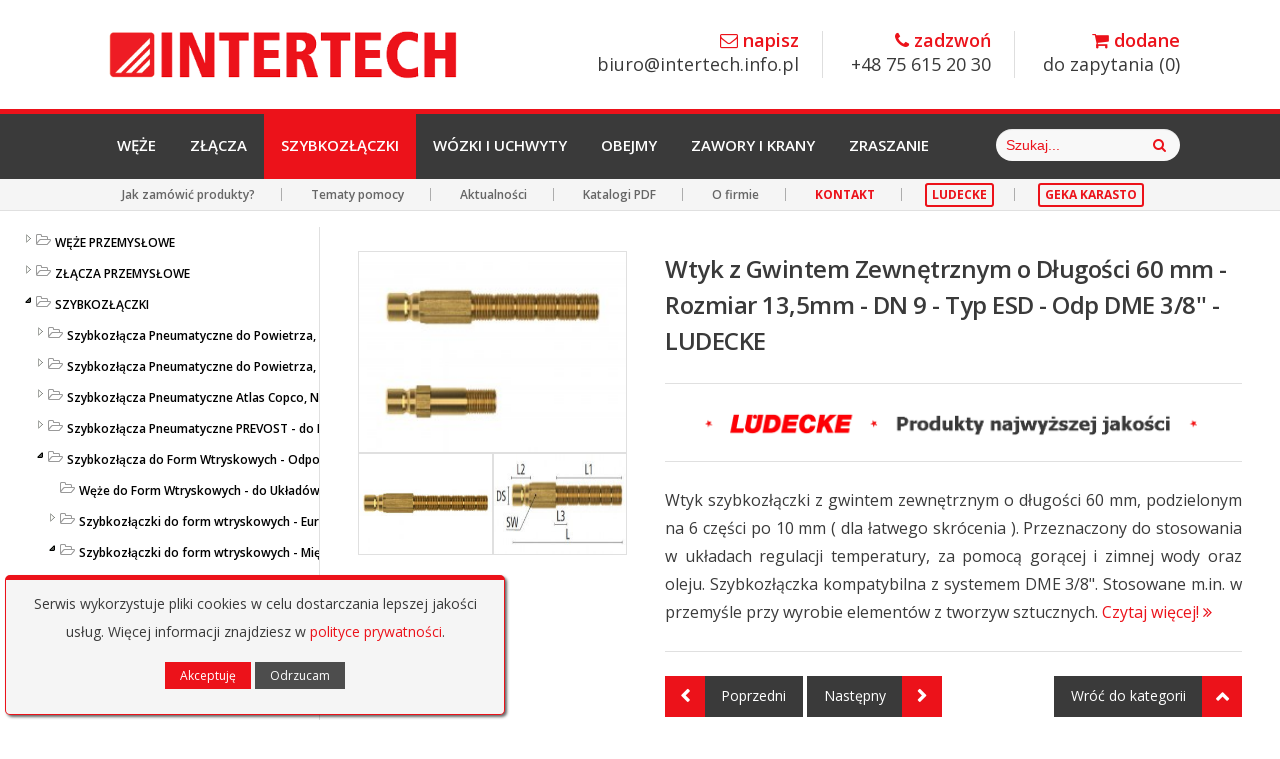

--- FILE ---
content_type: text/html; charset=UTF-8
request_url: https://www.intertech24.pl/produkt/wtyk-z-gwintem-zewnetrznym-o-dlugosci-60-mm-rozmiar-13-5mm-dn-9-typ-esd-odp-dme-38-ludecke
body_size: 10529
content:
<!DOCTYPE html>
<!--[if IE 8]>
<html lang="pl" ng-app="app" class="no-js lt-ie9"> <![endif]-->
<!--[if gt IE 8]><!-->
<html lang="pl" class="no-js" ng-app="app" ng-controller="ctrl">
<!--<![endif]-->
<head>
    <script>
      var NG_NAVS = null;
      var NG_KEYS = '';
    </script>
       

                <script>
                  NG_NAVS = [{"category_parent_id":"51","slug":"szybkozlaczki","category_name":"SZYBKOZ\u0141\u0104CZKI - Z\u0142\u0105czki Pneumatyczne do W\u0119\u017cy - do Powietrza i Cieczy - Wody, Oleju"},{"category_parent_id":"38","slug":"szybkozlacza-do-form-wtryskowych-opowiedniki-hasco-dme-staubli","category_name":"Szybkoz\u0142\u0105cza do Form Wtryskowych - Odpowiedniki HASCO \/ DME - LUDECKE"},{"category_parent_id":"313","slug":"szybkozlaczki-do-form-wtryskowych-miedzynarodowy-profil-wtyku-typ-amerykanski-odpowiedniki-dme-ludecke","category_name":"Szybkoz\u0142\u0105czki do form wtryskowych - Mi\u0119dzynarodowy Profil Wtyku  - typ ameryka\u0144ski odpowiedniki DME - LUDECKE"},{"category_parent_id":"98","slug":"rozmiar-13-5-mm-dn-9-typ-esd-odpowiednik-dme-38-uszczelka-o-ring-ludecke","category_name":"Rozmiar 13,5 mm - DN 9 - Typ ESD - Odpowiednik DME 3\/8\u0022 - Uszczelka O-ring - LUDECKE"}];
                </script>

            <meta charset="utf-8">
<base href="/">
<meta name="viewport" content="width=device-width, initial-scale=1.0">

<title>
    INTERTECH - Wtyk z Gwintem Zewnętrznym o Długości 60 mm - Rozmiar 13,5mm - DN 9 - Typ ESD - Odp DME 3/8'' - LUDECKE</title>

<meta name="description"
      content="Firma INTERTECH zajmuje się importem i dystrybucją najwyższej jakości węży i złącz przemysłowych oraz armatury. W naszej ofercie znajdą Państwo: węże do wody, do gorącej wody, do pary, węże do żywności - do kontaktu z żywnością, do powietrza, do gazów technicznych - do acetylenu, do tlenu, do propanu, węże do wentylacji, węże trudnościeralne - odporne na ścieranie, węże do oleju i benzyny. Złącza z mosiądzu i stali szlachetnej GEKA, Złącza strażackie STORZ, francuskie GUILLEMIN, Złącza KAMLOK / CAMLOCK, złącza BAUER, PERROT, wysokociśnieniowe złącza do węży parowych BOSS, do powietrza sprężonego LUDECKE, szybkozłączki LUDECKE, złącza do piaskowania, przeładunkowe do cystern TW i VK.">

<meta name="keywords"
      content="INTERTECH, import, dystrybucja, węże przemysłowe, węże przeładunkowe, złącza przemysłowe, armatura, węże do wody, węże do gorącej wody, węże do pary, węże do żywności, węże do kontaktu z żywnością, węże do powietrza, węże do gazów technicznych - węże do acetylenu, węże do tlenu, węże do propanu, węże do wentylacji, węże trudnościeralne, węże odporne na ścieranie, węże do oleju, węże do benzyny, złącza z mosiądzu, złącza ze stali szlachetnej, GEKA, złącza strażackie, nasada strażacka, STORZ, złącza francuskie, GUILLEMIN, Złącza KAMLOK, CAMLOCK, złącza BAUER, PERROT, złącza BOSS, złącza do powietrza, LUDECKE, szybkozłącza, złącza do piaskowania, złącza przeładunkowe, złącza TW, złącza do cystern"/>

<link rel="apple-touch-icon-precomposed" href="img/favicon.png">
<link href="css/foundstrap.css" rel="stylesheet" type='text/css'>
<link href="css/font-awesome.min.css" rel="stylesheet" type='text/css'>
<link href='https://fonts.googleapis.com/css?family=Open+Sans:700,600,400&subset=latin,latin-ext' rel='stylesheet'
      type='text/css'>

<!--[if (lt IE 9) & (!IEMobile)]>
<script src="https://cdnjs.cloudflare.com/ajax/libs/respond.js/1.4.2/respond.min.js"></script> <![endif]-->

<link href="css/animate.min.css" rel="stylesheet" type='text/css'>
<link href="css/linea-icon.min.css" rel="stylesheet" type='text/css'>
<link href="css/smartmenu.min.css" rel="stylesheet" type='text/css'>
<link href="css/owl-carousel.min.css" rel="stylesheet" type='text/css'>
<link href="css/fancybox.css" rel="stylesheet" type='text/css'>
<link href="css/element.css" rel="stylesheet" type='text/css'>

<link href="css/style.css" rel="stylesheet" type='text/css'>
<link href="css/modal.min.css" rel="stylesheet" type='text/css'>
<link href="css/theme-responsive.css" rel="stylesheet" type='text/css'>
<link href="css/theme/red.css" id="theme" rel="stylesheet" type='text/css'>
<link href="img/favicon.png" rel="icon" type="image/png">

<link href="css/win8/ui.easytree.css" rel="stylesheet" type='text/css'>
<link href="css/jquery-ui.min.css" rel="stylesheet" type='text/css'>
<link href="css/bootstrap.tooltip.min.css" rel="stylesheet" type="text/css">
<link href="css/bootstrap.alert.min.css" rel="stylesheet" type="text/css">
<link href="css/bootstrap.table.min.css" rel="stylesheet" type="text/css">
<link href="css/jquery.mCustomScrollbar.min.css" rel="stylesheet" type="text/css">

<link href="css/custom.css" rel="stylesheet" type='text/css'>

</head>
<body>
<div id="main-container">

        
<header id="me-header">
    
    <div class="row">
        
        <div class="large-12 column">
            
            <div class="logo-container">
                
                <a href="/">
                    
                    <img class="img-responsive" src="/img/logo.png" alt="INTERTECH - Importer węży / złączy / armatury dla przemysłu">
                    
                </a>
                
            </div> 
                
            <ul class="contact-header">
                
                <li>
                    
                    <a class='cn-href' href='mailto:biuro@intertech.info.pl'>
                        
                        <strong class="text-color"><i class="fa fa-envelope-o"></i> napisz</strong>biuro@intertech.info.pl
                        
                    </a>
                    
                </li>   
                
                <li>
                    
                    <a class='cn-href' href='tel:756152030'>
                        
                        <strong class="text-color"><i class="fa fa-phone"></i> zadzwoń</strong>+48 75 615 20 30
                        
                    </a>
                    
                </li>
                
                <li>
                    
                    <a class='cn-href' href='/zapytania'>
                        
                        <strong class="text-color"><i class="fa fa-shopping-cart"></i> dodane</strong>do zapytania (<span id='cart'>0</span>)
                        
                    </a>
                    
                </li>
                
            </ul>
            
        </div>
        
    </div>
        
    <div class="navigation-container">
        
        <div class="row">
            
            <div class="large-12 column">
                
                <nav class="menu-container">
                    
                    <ul id="menu" class="sm me-menu">
                                                
                        <li>
                            <a 
                                class="" 
                                href="/kategoria/weze-przemyslowe">Węże
                            </a>
                        </li>
                        
                        <li>
                            <a 
                                class="" 
                                href="/kategoria/zlacza-przemyslowe">Złącza
                            </a>
                        </li>
                        
                        <li>
                            <a 
                                class="active" 
                                href="/kategoria/szybkozlaczki">Szybkozłączki
                            </a>
                        </li>
                        
                        <li>
                            <a 
                                class="" 
                                href="/kategoria/wozki-ogrodowe-wozki-na-weze-i-uchwyty">Wózki i Uchwyty
                            </a>
                        </li>
                        
                        <li>
                            <a 
                                class="" 
                                href="/kategoria/obejmy-i-opaski-do-wezy">Obejmy
                            </a>
                        </li>
                        
                        <li>
                            <a 
                                class="" 
                                href="/kategoria/zawory-i-krany">Zawory i Krany
                            </a>
                        </li>
                        
                        <li>
                            <a 
                                class="" 
                                href="/kategoria/mycie-zraszanie-podlewanie">Zraszanie
                            </a>
                        </li>
                        
                        
                    </ul>
                    
                </nav>
                
                                    
                <form class="form-search" method="post" action="wyszukiwarka">
                    
                    <div class="input-group-placeholder addon-right">
                                                
                        <input name="searching" class="form-control" placeholder="Szukaj...">
                        
                        <button type="submit" class="cn-hand btn btn-link input-group-icon">
                            
                            <i class="fa fa-search"></i>
                        
                        </button>
                        
                    </div>
                    
                </form>
                
                                
            </div>
            
        </div>
        
    </div>
    
        <div class="header-info-container">
        
        <div class="row">
            
            <div class="large-12 column">
                
                <div class="header-info-left">   
                    
                    <ul class="action-header">
                        
                        <!--<li><a href="http://www.ludecke.pl">Strona LUDECKE</a></li>
                        
                        <li><a href="http://www.karasto.pl">Strona KARASTO</a></li>
                        
                        <li><a href="http://www.intertech24.pl">Sklep detaliczny</a></li>-->
                        
                        <li><a class="btn btn-link btn-xs" href="/zamawianie">Jak zamówić produkty?</a></li>
                        
                        <li><a class="btn btn-link btn-xs" href="/pomoc">Tematy pomocy</a></li>

                        <li><a class="btn btn-link btn-xs" href="/info">Aktualności</a></li>
                        
                        <li><a class="btn btn-link btn-xs" href="/katalogi">Katalogi PDF</a></li>
                        
                        <li><a class="btn btn-link btn-xs" href="/onas">O firmie</a></li>
                        
                        <li><a class="btn btn-link btn-xs" href="/kontakt" style="color: #EC121B!important; font-weight: 700;">KONTAKT</a></li>
                        
                        <li><a class="button button-border btn-xs" target="_blank" rel="nofollow" href="//www.ludecke.intertech24.pl" style="margin: 3px 0px 3px 0px; font-weight: 700;">LUDECKE</a></li>
                        
                        <li><a class="button button-border btn-xs" target="_blank" rel="nofollow" href="//www.geka.intertech24.pl" style="margin: 3px 0px 3px 0px; font-weight: 700;">GEKA KARASTO</a></li>
                        
                    </ul>
                    
                </div>
                
                <div class="header-info-right"></div>
                
            </div>      
            
        </div>
        
    </div>
    
</header>
<!-- main -->
<script src="js/modernizr.js"></script>
<script src="js/jquery.min.js"></script>
<script src="js/foundstrap.js"></script>
<script src="js/jquery.sscr.js"></script>
<script src="js/jquery.waypoints.min.js"></script>
<script src="js/owl.carousel.min.js"></script>
<script src="js/jquery.scrollUp.js"></script>
<script src="js/jquery.retina.js"></script>
<!-- plugin -->
<script src="js/jquery.fancybox.js"></script>
<script src="js/modal.min.js"></script>
<script src="ng/mask.min.js"></script>
<script src="ng/arrive.min.js"></script>
<!-- core -->
<script src="js/theme-script.min.js"></script>
<script src="js/jquery.cookie.js"></script>
<!-- angular -->
<script src="ng/angular.min.js"></script>
<!--<script src="ng/angular-route.min.js"></script>-->
<script src='ng/ui-bootstrap-tpls.min.js'></script>
<script src="ng/lazy.js"></script>
<script src="ng/app.v4.js"></script>
<!-- extension -->
<script src="ng/jquery.easytree.min.js"></script>
<script src="js/jquery-ui.min.js"></script>
<script src="js/bootstrap.tooltip.min.js"></script>
<script src="js/bootstrap.alert.min.js"></script>
<script src="js/md5.min.js"></script>
<!-- my -->
<script src="js/jquery.mCustomScrollbar.min.js"></script>
<script src="ng/important_2.js"></script>

<!-- recaptcha -->
<script src="https://www.google.com/recaptcha/api.js?render=6LfBE44aAAAAAEtknUiI7il5KIYo_9molD2kCca6"></script>

<!-- Global site tag (gtag.js) - Google Analytics -->
<!-- <script async src="https://www.googletagmanager.com/gtag/js?id=UA-17357417-1"></script>
<script>
    window.dataLayer = window.dataLayer || [];
    function gtag(){dataLayer.push(arguments);}
    gtag('js', new Date());
    gtag('config', 'UA-17357417-1');
    gtag('consent', 'default', { 'ad_storage': 'denied' });
</script> -->

<!-- Google tag (gtag.js) -->
<script async src="https://www.googletagmanager.com/gtag/js?id=G-3QZ7YN2L70"></script>
<script>
  window.dataLayer = window.dataLayer || [];
  function gtag(){dataLayer.push(arguments);}
  gtag('js', new Date());
  gtag('config', 'G-3QZ7YN2L70');
  gtag('consent', 'default', { 'ad_storage': 'denied' });
</script>

<!-- Google tag (gtag.js) -->
<script async src="https://www.googletagmanager.com/gtag/js?id=AW-1029921832"></script>
<script>
  window.dataLayer = window.dataLayer || [];
  function gtag(){dataLayer.push(arguments);}
  gtag('js', new Date());
  gtag('config', 'AW-1029921832');
</script>

<!-- FastTony Pixel Code -->
<script src="https://pixel.fasttony.com/1019efb75001489aaccece557fb14c66" async defer></script>

<!-- Meta Pixel Code -->
<script>
!function(f,b,e,v,n,t,s)
{if(f.fbq)return;n=f.fbq=function(){n.callMethod?
n.callMethod.apply(n,arguments):n.queue.push(arguments)};
if(!f._fbq)f._fbq=n;n.push=n;n.loaded=!0;n.version='2.0';
n.queue=[];t=b.createElement(e);t.async=!0;
t.src=v;s=b.getElementsByTagName(e)[0];
s.parentNode.insertBefore(t,s)}(window, document,'script',
'https://connect.facebook.net/en_US/fbevents.js');
fbq('init', '1452167079090725');
fbq('track', 'PageView');
</script>
<noscript><img height="1" width="1" style="display:none"
src="https://www.facebook.com/tr?id=1452167079090725&ev=PageView&noscript=1"
/></noscript>
<!-- End Meta Pixel Code -->

<!-- BEGIN PLERDY CODE -->
<script type="text/javascript" defer data-plerdy_code='1'>
    var _protocol="https:"==document.location.protocol?"https://":"http://";
    _site_hash_code = "3f921dd8eb07fb17fe157c99fa236ac8",_suid=66970, plerdyScript=document.createElement("script");
    plerdyScript.setAttribute("defer",""),plerdyScript.dataset.plerdymainscript="plerdymainscript",
    plerdyScript.src="https://a.plerdy.com/public/js/click/main.js?v="+Math.random();
    var plerdymainscript=document.querySelector("[data-plerdymainscript='plerdymainscript']");
    plerdymainscript&&plerdymainscript.parentNode.removeChild(plerdymainscript);
    try{document.head.appendChild(plerdyScript)}catch(t){console.log(t,"unable add script tag")}
</script>
<!-- END PLERDY CODE -->

<!-- trafficscanner -->
<script  type="text/javascript" src="js/trafficscanner.js"></script>

<script>
const blockCopyEvent = (e) => {
  e.clipboardData.setData("text/plain", "");
  return blockEvent(e);
}
const blockEvent = (e) => {
  e.preventDefault();
  e.stopPropagation();
  return false;
}
const protectSection = '.protect';
jQuery(protectSection).ready(() => {
  for (const item of document.querySelectorAll(protectSection)) {
    //item.addEventListener("cut", blockCopyEvent);
    //item.addEventListener("copy", blockCopyEvent);
    //item.addEventListener("contextmenu", blockEvent);
    //item.addEventListener("selectstart", blockEvent);
    //item.addEventListener("dragstart", blockEvent);
  }
})
</script>
    <div class="me-animate" data-animate="fadeIn">
        <!-- container -->
<!--<section class="container" id="me-page-header" style="display: none;">
    
    <div class="">
        
        <div class="large-12 column">
            
            <ol class="me-breadcrumb">
                
                <li>
                    <a href="/">
                        <i class="fa fa-home cn-icon"></i>
                    </a>
                </li>
                
                                    
                <li class="active">

                    <i class="fa fa-chevron-right cn-padding"></i>

                    
                        <a href="/kategoria/">
                                                    </a>

                    
                </li>
                    
                                    
                <li class="active">
                    <i class="fa fa-chevron-right cn-padding3"></i>
                    <span style="font-weight: bold;">JESTEŚ TUTAJ!</span>
                </li>
                
            </ol>
            
        </div>
        
    </div>
    
</section>-->
<!-- container end here -->

<!-- container -->
<section class="container protect" style="padding-top: 0px;">

    <div class="large-3 large-show medium-hide small-hide column" style="padding-right: 0px;">

        <p id="cn_menu" style="min-height: 200px"></p>

    </div>

    <div class="large-9 medium-12 small-12 column" style="margin-top: 40px;">

        <div class="large-4 medium-4 column" data-animate="fadeIn">

            
                <figure class="me-image cn-border ">

                    <div class="image-content">

                        <a onclick="fancybox('images/stories/virtuemart/product/szybkozlaczka-wtyk-regulacja-temp-esd-na60-nal-ludecke.jpg')" class="cn-fancybox">

                            
                            <img
                                    class='cn-dimension2 '
                                    src="images/stories/virtuemart/product/resized/szybkozlaczka-wtyk-regulacja-temp-esd-na60-nal-ludecke_240x180.jpg"
                                    alt="Wtyk z Gwintem Zewnętrznym o Długości 60 mm - Rozmiar 13,5mm - DN 9 - Typ ESD - Odp DME 3/8'' - LUDECKE">

                            <div class="img-overlay cn-div-go">

                                <i class="cn-go fa fa-angle-double-right "></i>

                            </div>

                        </a>

                    </div>

                </figure>

            
                <figure class="me-image cn-border cn-mini-frame">

                    <div class="image-content">

                        <a onclick="fancybox('images/stories/virtuemart/product/wtyk-z-gwintem-esd-60-na-ludecke.jpg')" class="cn-fancybox">

                            
                            <img
                                    class='cn-dimension2 cn-mini-img'
                                    src="images/stories/virtuemart/product/resized/wtyk-z-gwintem-esd-60-na-ludecke_240x180.jpg"
                                    alt="Wtyk z Gwintem Zewnętrznym o Długości 60 mm - Rozmiar 13,5mm - DN 9 - Typ ESD - Odp DME 3/8'' - LUDECKE">

                            <div class="img-overlay cn-div-go">

                                <i class="cn-go fa fa-angle-double-right cn-mini-go"></i>

                            </div>

                        </a>

                    </div>

                </figure>

            
                <figure class="me-image cn-border cn-mini-frame">

                    <div class="image-content">

                        <a onclick="fancybox('images/stories/virtuemart/product/rurka-esd-rys.jpg')" class="cn-fancybox">

                            
                            <img
                                    class='cn-dimension2 cn-mini-img'
                                    src="images/stories/virtuemart/product/resized/rurka-esd-rys_240x180.jpg"
                                    alt="Wtyk z Gwintem Zewnętrznym o Długości 60 mm - Rozmiar 13,5mm - DN 9 - Typ ESD - Odp DME 3/8'' - LUDECKE">

                            <div class="img-overlay cn-div-go">

                                <i class="cn-go fa fa-angle-double-right cn-mini-go"></i>

                            </div>

                        </a>

                    </div>

                </figure>

            
        </div>

        <div class="large-8 medium-8 column" data-animate="fadeIn">

            <h1 class="h3 heading-light">
                Wtyk z Gwintem Zewnętrznym o Długości 60 mm - Rozmiar 13,5mm - DN 9 - Typ ESD - Odp DME 3/8'' - LUDECKE            </h1>

                            <div data-animate="fadeIn">
                    <hr>
                    <img src="../img/produkt_ludecke.png"/>
                </div>
            
            
                            <hr>
            
            
            <p class="justify">
                Wtyk szybkozłączki z gwintem zewnętrznym o długości 60 mm, podzielonym na 6 części po 10 mm ( dla łatwego skrócenia ). Przeznaczony do stosowania w układach regulacji temperatury, za pomocą gorącej i zimnej wody oraz oleju. Szybkozłączka kompatybilna z systemem DME 3/8". Stosowane m.in. w przemyśle przy wyrobie elementów z tworzyw sztucznych.                                    <small>
                        <a style="color: #ec121a; font-size: 16px; white-space: nowrap;" onclick="goToDesc()">Czytaj
                            więcej!
                            <i class="fa fa-angle-double-right"></i>
                        </a>
                    </small>
                            </p>

            <hr>

            <a href="/produkt/wtyk-szybkozlaczki-z-gwintem-zewnetrznym-i-zaworem-odcinajacym-rozmiar-13-5mm-dn-9-typ-esd-odpowiednik-dme-38-ludecke" class="button button-icon-left">

                <span class="button-icon"><i class="fa fa-chevron-left"></i></span> Poprzedni

            </a>

            <a href="/produkt/wtyk-szybkozlaczki-z-dluga-rurka-rozmiar-13-5mm-dn-9-typ-esd-odpowiednik-dme-38-ludecke" class="button button-icon-right">

                Następny <span class="button-icon"><i class="fa fa-chevron-right"></i></span>

            </a>

            <a href="/kategoria/rozmiar-13-5-mm-dn-9-typ-esd-odpowiednik-dme-38-uszczelka-o-ring-ludecke" class="button button-icon-right pull-right">

                Wróć do kategorii <span class="button-icon"><i class="fa fa-chevron-up"></i></span>

            </a>

            <hr>

        </div>

        <div class="large-12 medium-12 column justify" data-animate="fadeIn">

            <p>
                <p><img src="images/ludecke/esd-esdt-esdf-dn9-profil-wtyk-LUDECKE.jpg" alt="esd-esdt-esdf-dn9-profil-wtyk-LUDECKE" width="133" height="200" />
</p>
<ul>
	<li>Ciśnienie robocze [bar]: <strong>15</strong> ( podciśnienie ).</li>
	<li>Temperatura pracy [°C]: <strong>od -20 do +200.</strong></li>
	<li>Materiał: <strong>mosiądz MS 58 / mosiądz 2.0401.</strong></li>
	<li>Medium: <strong>powietrze, woda, olej i inne.</strong></li>
	<li>Gwint: <strong>ISO 228 / DIN 13.</strong></li>
</ul>
<table border="1" cellspacing="0">
	<tbody>
		<tr>
			<td>gwint</td>
			<td>DN</td>
			<td>SW</td>
			<td>
				<p>L</p>
			</td>
			<td>
				<p>długość</p>
				<p>gwintu</p>
			</td>
			<td>L2 [mm]</td>
			<td>L3 [mm]</td>
			<td>DS</td>
			<td>przelot</td>
			<td>
				<p>waga [g]</p>
			</td>
			<td>
				<p>nr artykułu</p>
			</td>
		</tr>
		<tr>
			<td class="data">G 1/4''</td>
			<td>9</td>
			<td>14</td>
			<td>100</td>
			<td>60</td>
			<td>15,5</td>
			<td>10</td>
			<td>13,5</td>
			<td>9</td>
			<td>60</td>
			<td class="nr">ESD 14-60 NA</td>
		</tr>
		<tr>
			<td class="data">G 1/4''</td>
			<td>9</td>
			<td>15</td>
			<td>57</td>
			<td>34</td>
			<td>15,5</td>
			<td>16</td>
			<td>13,5</td>
			<td>9</td>
			<td>38</td>
			<td class="nr">ESD 14 NAL18</td>
		</tr>
		<tr>
			<td class="data">G 1/4''</td>
			<td>9</td>
			<td>15</td>
			<td>110</td>
			<td>87</td>
			<td>15,5</td>
			<td>16</td>
			<td>13,5</td>
			<td>9</td>
			<td>75</td>
			<td class="nr">ESD 14 NAL71</td>
		</tr>
		<tr>
			<td class="data">G 3/8''</td>
			<td>9</td>
			<td>17</td>
			<td>100</td>
			<td>60</td>
			<td>15,5</td>
			<td>10</td>
			<td>13,5</td>
			<td>9</td>
			<td>91</td>
			<td class="nr">ESD 38-60 NA</td>
		</tr>
		<tr>
			<td class="data">M 14x1,5</td>
			<td>9</td>
			<td>14</td>
			<td>100</td>
			<td>60</td>
			<td>15,5</td>
			<td>10</td>
			<td>13,5</td>
			<td>9</td>
			<td>55</td>
			<td class="nr">ESD 1415-60 NA</td>
		</tr>
		<tr>
			<td class="data">M 16x1,5</td>
			<td>9</td>
			<td>17</td>
			<td>100</td>
			<td>60</td>
			<td>15,5</td>
			<td>10</td>
			<td>13,5</td>
			<td>9</td>
			<td>93</td>
			<td class="nr">ESD 1615-60 NA</td>
		</tr>
	</tbody>
</table>
<ul>
	<li> L - długość całkowita.</li>
	<li>Produkty NAL - widoczne u dołu zdjęcia</li>
</ul>
<p> produkty bez zaworu odcinającego</p>
<table style="background-color: #ffffff; width: 100%;" align="center">
	<tbody>
		<tr>
			<td style="background-color: #ffffff; color: #000000; width: 25%;">
				<p style="text-align: center;">szybkozłączka, gniazdo (cz. żeńska) →← wtyk (cz. męska)</p>
				<p style="text-align: center;"><img style="display: block; margin-left: auto; margin-right: auto;" src="images/ludecke/zaw-jedn-odc.png" alt="zaw-jedn-odc" width="250" height="70" />
				</p>
				<p style="text-align: center;">Szybkozłączka z Zaworem Odcinającym</p>
				<p style="text-align: center;"><strong>("jednostronnie")</strong>
				</p>
			</td>
			<td style="background-color: #ffffff; color: #000000; width: 25%;">
				<p style="text-align: center;">szybkozłączka, gniazdo (cz. żeńska) →← wtyk (cz. męska)</p>
				<p style="text-align: center;"><img style="display: block; margin-left: auto; margin-right: auto;" src="images/ludecke/zaw-wolny-przel.png" alt="zaw-wolny-przel" width="250" height="69" />
				</p>
				<p style="text-align: center;">Szybkozłączka z Wolnym Przelotem</p>
				<p style="text-align: center;"><strong>("bez zaworów")</strong>
				</p>
			</td>
			<td style="background-color: #ffffff; color: #000000;">
				<p style="text-align: left;">Wszystkie szybkozłączki w grupie "do Form Wtryskowych", które posiadają zawór, posiadają również "Iglicę", zatem można stosować do nich wtyki z zaworem oraz bez zaworu.</p>
				<p style="text-align: left;">Informacje na temat 3 typów połączeń ("Z wolnym przelotem, jednostronnie i obustronnie odcinających") dostępne <strong>w opisie</strong> kategorii głównej - <strong>"Szybkozłączki" <a href="/kategoria/szybkozlaczki" target="_blank">tutaj</a>.</strong>
				</p>
			</td>
		</tr>
	</tbody>
</table>
<p><a href="PDF/ludecke-polska-intertech-autoryzowany-dystrybutor.pdf" target="_blank" title="Ludecke Polska - certyfikat INTERTECH"><img style="border: 1px solid #000000; display: block; margin-left: auto; margin-right: auto;" src="images/ludecke-polska-certyfikat.png" alt="ludecke-polska-certyfikat" /></a>
</p>
<p><span id='productDesc'></span></p>
<p><strong>Właściwości użytych materiałów i zastosowanie.</strong>
</p>
<p>Wtyk szybkozłączki z gwintem zewnętrznym z możliwością docinania, wykonany z mosiądzu (<strong>MS 58</strong>).</p>
<p><strong>Ogólne właściwości materiałów:</strong>
</p>
<p><strong>Mosiądz MS58 </strong>to jeden z najczęściej stosowanych w przemyśle stopów metali kolorowych. Składa się przede wszystkim z miedzi i do 40% cynku. Dodatkowo w skład stopu wchodzą domieszki metali takich jak cyna, mangan, żelazo, aluminium, chrom czy krzem, których obecność procentowa decyduje o właściwościach stopu. Dzięki jego właściwościom fizycznym, stop ten jest jednocześnie stosunkowo wytrzymały i twardy, a jednocześnie dzięki właściwościom zawartego cynku, doskonale nadaje się do wykonywania precyzyjnych odlewów. Powoduje to iż, materiał ten często jest wykorzystywany do produkcji śrub, nakrętek, kształtek, gwintów i właśnie złączy i armatury do węży przesyłowych. </p>
<p>Złącza wykonane z tego materiału znajdują zastosowanie zwłaszcza przy przesyle niskociśnieniowym w niskich temperaturach. Stosowany zazwyczaj do wody i nieagresywnych mediów w ogrodnictwie, w rolnictwie i przy lekkich zastosowaniach przemysłowych, ale również jest wykorzystywany do przesyłu nieagresywnych mediów gazowych, w tym powietrza pod ciśnieniem zawierającego tzw. "mgiełkę olejową" stosowaną w urządzeniach pneumatycznych.</p>
<p><strong>Zastosowanie</strong>
</p>
<p>Szybkozłączki z <strong>serii ESD</strong> o <strong>DN 9 </strong>i średnicy wtyku 13,5 mm<span class="VIiyi" lang="pl"><span class="JLqJ4b ChMk0b" data-language-for-alternatives="pl" data-language-to-translate-into="en" data-phrase-index="0" data-number-of-phrases="7"> charakteryzują się bardzo wysokim natężeniem przepływu przy jednoczesnym niskim spadku ciśnienia.</span></span>  <strong>Część 60 NA</strong> posiada z jednej strony wtyk, a z drugiej gwint zewnętrzny. Długi gwint zewnętrzny z możliwością docinania umożliwia dostosowanie długości gwintu do wymaganych potrzeb montażowych. Wtyki te nie posiadają zaworu, można je łączyć zarówno z gniazdami z zaworem, jak i bez. Przewód wyposażony w ten wtyk przy rozpięciu będzie ciekł. Wtyki można łączyć z gniazdami z serii EDST i ESDF.</p>
<p>Odłączanie i wpinanie przewodów w tym systemie jest intuicyjnie proste i szybkie, możliwe do wykonania jedną ręką. Według poniższej instrukcji (Wtyki łączone z gniazdami ESDF obsługujemy oburącz) :</p>
<table style="width: 100%;" border="1">
	<tbody>
		<tr valign="middle">
			<td style="width: 275px;" colspan="3">Instrukcja obsługi szybkozłączek</td>
		</tr>
		<tr valign="middle">
			<td style="width: 275px;"><img style="float: left;" src="images/ludecke/intrukcja-regul-temp-standard1-ludecke.jpg" alt="intrukcja-regul-temp-standard1-ludecke" />
			</td>
			<td style="width: 275px;"><img style="float: left;" src="images/ludecke/intrukcja-regul-temp-standard2-ludecke.jpg" alt="intrukcja-regul-temp-standard2-ludecke" />
			</td>
			<td style="width: 275px;"><img style="float: left;" src="images/ludecke/intrukcja-regul-temp-standard3-ludecke.jpg" alt="intrukcja-regul-temp-standard3-ludecke" />
			</td>
		</tr>
		<tr>
			<td>Krok 1. Wpięcie wtyku jednym ruchem do gniazda</td>
			<td>Krok 2. Dociśnięcie wtyku do gniazda i lekkie pociągnięcie za wtyk dla sprawdzenia połączenia. Otwiera to zawór znajdujący się w gnieździe złącza.</td>
			<td>Krok 3 Rozpięcie złącza, poprzez wepchnięcie wskazanego strzałką pierścienia, co spowoduje jednoczesne wypchnięcie wtyku z gniazda i zamknięcie zaworu jednostronnie zamykającego w gnieździe.</td>
		</tr>
	</tbody>
</table>
<p>Szybkozłączki te przeznaczone są do zastosowania w instalacjach regulacji temperatury, które najczęściej są stosowane w przemyśle przetwórczym tworzyw sztucznych. Wysoka jakość złączek, zapewnia zachowanie precyzyjnego ciśnienia i temperatury, które mogą sięgać do 200°C. Właśnie precyzja zachowania odpowiedniego ciśnienia i temperatury, często decyduje o dużej powtarzalności precyzyjnych kształtów wyrobów z form. Przełoży się to na małą ilość odrzutów materiałowych, co zwiększy atrakcyjność ekonomiczną produkowanych elementów. Inaczej mówiąc dzięki zastosowaniu tych złączy w tym samym czasie, wykonamy większą ilość poprawnie wykonanych elementów z tworzyw sztucznych.</p>
<p></p>
<p><br /><br /></p>
<p> </p>            </p>

        </div>

        <div class="large-12 medium-12 column" data-animate="fadeIn">

            <h5>Informacje dodatkowe pomocne przy wyborze tego produktu:</h5>

            <hr>

            <div class="large-4 medium-6 small-12 column" data-animate="fadeInDown"
                 style="min-width: 310px; padding: 5px;">
                <a
                        target="_blank"
                        class="button white cn-button"
                        href="/pomoc/amerykanski-gwint-stozkowy-rurowy-briggsa-npt">Amerykański gwint NPT<i
                            class="fa fa-angle-double-right"></i>
                </a>
            </div>

            <div class="large-4 medium-6 small-12 column" data-animate="fadeInDown"
                 style="min-width: 310px; padding: 5px;">
                <a
                        target="_blank"
                        class="button white cn-button"
                        href="/pomoc/gwint-okragly-din-405-rowniez-gwint-sznurkowy">Gwint okrągły Rd<i
                            class="fa fa-angle-double-right"></i>
                </a>
            </div>

            <div class="large-4 medium-6 small-12 column" data-animate="fadeInDown"
                 style="min-width: 310px; padding: 5px;">
                <a
                        target="_blank"
                        class="button white cn-button2"
                        href="/pomoc/gwinty-rurowe-withwortha">Gwinty rurowe Withwortha<i
                            class="fa fa-angle-double-right"></i>
                </a>
            </div>

            <div class="large-4 medium-6 small-12 column" data-animate="fadeInDown"
                 style="min-width: 310px; padding: 5px;">
                <a
                        target="_blank"
                        class="button white cn-button"
                        href="/pomoc/na-co-zwracac-uwage-dobierajac-weze">Ważne parametry przy wyborze węży<i
                            class="fa fa-angle-double-right"></i>
                </a>
            </div>

            <div class="large-4 medium-6 small-12 column" data-animate="fadeInDown"
                 style="min-width: 310px; padding: 5px;">
                <a
                        target="_blank"
                        class="button white cn-button"
                        href="/pomoc/najwazniejsze-warunki-dla-bezpiecznego-stosowania-wezy">Zasady bezpiecznego
                    użytkowania węży<i class="fa fa-angle-double-right"></i>
                </a>
            </div>

            <div class="large-4 medium-6 small-12 column" data-animate="fadeInDown"
                 style="min-width: 310px; padding: 5px;">
                <a
                        target="_blank"
                        class="button white cn-button"
                        href="/pomoc/tabela-odpornosci-chemicznej-tworzyw-zastosowanych-w-wezach">Tabela odporności
                    chemicznej węży<i class="fa fa-angle-double-right"></i>
                </a>
            </div>

            <div class="large-4 medium-6 small-12 column" data-animate="fadeInDown"
                 style="min-width: 310px; padding: 5px;">
                <a
                        target="_blank"
                        class="button white cn-button2"
                        href="/pomoc/ogolne-wlasciwosci-tworzyw-zastosowanych-w-wezach-i-uszczelkach">Ogólne właściwości
                    tworzyw sztucznych<i class="fa fa-angle-double-right"></i>
                </a>
            </div>

            <div class="large-4 medium-6 small-12 column" data-animate="fadeInDown"
                 style="min-width: 310px; padding: 5px;">
                <a
                        target="_blank"
                        class="button white cn-button2"
                        href="/pomoc/opis-tworzyw-sztucznych-zastosowanych-w-wezach-i-uszczelkach">Opis tworzyw
                    sztucznych<i class="fa fa-angle-double-right"></i>
                </a>
            </div>

            <div class="large-4 medium-6 small-12 column" data-animate="fadeInDown"
                 style="min-width: 310px; padding: 5px;">
                <a
                        target="_blank"
                        class="button white cn-button2"
                        href="/pomoc/tabela-odpornosci-chemicznej-uszczelek">Tabela odporności chemicznej uszczelek<i
                            class="fa fa-angle-double-right"></i>
                </a>
            </div>

            <div class="clearfix"></div>

            <hr>

            <a href="/produkt/wtyk-szybkozlaczki-z-gwintem-zewnetrznym-i-zaworem-odcinajacym-rozmiar-13-5mm-dn-9-typ-esd-odpowiednik-dme-38-ludecke" class="button button-icon-left">

                <span class="button-icon"><i class="fa fa-chevron-left"></i></span> Poprzedni produkt

            </a>

            <a href="/produkt/wtyk-szybkozlaczki-z-dluga-rurka-rozmiar-13-5mm-dn-9-typ-esd-odpowiednik-dme-38-ludecke" class="button button-icon-right">

                Następny produkt <span class="button-icon"><i class="fa fa-chevron-right"></i></span>

            </a>

            <a href="/kategoria/rozmiar-13-5-mm-dn-9-typ-esd-odpowiednik-dme-38-uszczelka-o-ring-ludecke" class="button button-icon-right pull-right">

                Wróć do kategorii <span class="button-icon"><i class="fa fa-chevron-up"></i></span>

            </a>

        </div>

    </div>

</section>

<script>
  function fancybox(url, name) {
    try {
      $(".cn-fancybox").fancybox({href: url, title: name});
    } catch (err) {
      console.log("Błąd pobrania dużego zdjęcia " + err);
    }
  }

  function goToDesc() {
    jQuery('html, body').animate({
      scrollTop: jQuery("#productDesc").offset().top
    }, 500);
  }
</script>
    </div>
        <!-- container -->
    <section class="container container-gray container-border">
        <div class="row">
            <div class="large-3 medium-6 medium-portrait-4 column">
                <div class="box-counter2" data-animate="fadeIn">
                    <span class="count-me timer" data-to="100" data-speed="2500">100%</span>
                    <h5>JAKOŚĆ<br>&nbsp;</h5>
                    <div class="icon-counter">
                        <i class="linea-basic_star"></i>
                    </div>
                </div>
            </div>
            <div class="large-3 medium-6 medium-portrait-4 column">
                <div class="box-counter2" data-animate="fadeIn">
                    <span class="count-me timer" data-to="7500" data-speed="2500">7500</span>
                    <h5>Ponad 7500 rodzajów<br>węży i złączy</h5>
                    <div class="icon-counter">
                        <i class="linea-basic_case"></i>
                    </div>
                </div>
            </div>
            <div class="large-3 medium-6 medium-portrait-4 column">
                <div class="box-counter2" data-animate="fadeIn" data-animate-delay="250">
                    <span class="count-me timer" data-to="25" data-speed="2500">25 lat</span>
                    <h5>Blisko 25 lat<br>doświadczenia</h5>
                    <div class="icon-counter">
                        <i class="linea-basic_cup"></i>
                    </div>
                </div>
            </div>
            <div class="large-3 medium-6 medium-portrait-4 column">
                <div class="box-counter2" data-animate="fadeIn" data-animate-delay="500">
                    <span class="count-me timer" data-to="24" data-speed="2500">24h</span>
                    <h5>95% asortymentu realizujemy<br>od 24h do 7 dni roboczych</h5>
                    <div class="icon-counter">
                        <i class="linea-basic_elaboration_message_happy"></i>
                    </div>
                </div>
            </div>
        </div>
    </section>
    <!-- container end here -->

    <!-- container -->
    <section class="container container-dark">
        <div class="row">
            <div class="large-12 text-center column" data-animate="fadeIn">
                <h3 class="heading-light text-white gap" data-gap-bottom="32">Potrzebują Państwo porady technicznej?</h3>
                <p>Prosimy o kontakt, pomożemy Państwu fachowym doradztwem:</p>
                <a class="button large white button-border half-block radius" href="tel:756152030">(+48) 75 615 20 30
                    <i class="fa fa-angle-double-right"></i>
                </a>
                <a class="button large white button-border half-block radius" href="mailto:biuro@intertech.info.pl">biuro@intertech.info.pl
                    <i class="fa fa-angle-double-right"></i>
                </a>
            </div>
        </div>
    </section>
    <!-- container end here -->

    <!-- footer -->
    <footer id="me-footer">
        <div class="row footer-information">
            <div class="large-12 medium-12 column">
                <div class="copyright">
                    <span>&copy; Copyright 2022 INTERTECH - Importer węży i złączy dla przemysłu | Wszelkie prawa zastrzeżone | <a target='_blank' href="/polityka-prywatnosci">Polityka prywatności</a> | <a ng-click='showCookieWindow()'>Zarządzaj zgodami cookies</a> | Created by <a target='_blank' href="http://cansoft.pl">CANSOFT</a></span>
                </div>
            </div>
        </div>
    </footer>
    <!-- footer end here -->
</div>


<div id="addProductModal" class="modal fade">
    <div class="modal-dialog">
        <div class="modal-content">
            <div class="modal-header">
                <button type="button" class="close" data-dismiss="modal" aria-hidden="true">&times;</button>
                <h4 class="heading-light modal-title">Produkt dodany do zapytania zbiorowego</h4>
            </div>
            <div class="modal-body justify2">
                <p><img class='border' src="/img/cart.png"></p>
                <p>W prawej górnej cześci strony, obok numeru telefonu znajdują się zapytania zbiorowe - wszytskie numery katalogowe dodane przez Ciebie zostały tam zebrane i czekają na wysłanie.</p>
            </div>
            <div class="modal-footer justify2">
                <a class="btn btn-primary" onclick='again()'><i class="fa fa-info-circle"></i> Ok, nie pokazuj ponownie</a>
                <a class="btn btn-danger" onclick='hide()' href='/zapytania'><i class="fa fa-shopping-cart"></i> Idź do zapytań</a>
                <a class="btn btn-success" data-dismiss="modal"><i class="fa fa-chevron-right"></i> Kontynuuj</a>
            </div>
        </div>
    </div>
</div>

<div class="cookieMain">
    <div class="cookieWrapper">
        <span>Serwis wykorzystuje pliki cookies w celu dostarczania lepszej jakości usług. Więcej informacji znajdziesz w <a target="_blank" href="/polityka-prywatnosci">polityce prywatności</a>.</span>
        <div class="cookieLine"></div>
        <button ng-click="acceptCookie()" class="cookieButton"> Akceptuję</button>
        <button ng-click="rejectCookie()" class="cookieButton cookieReject"> Odrzucam</button>
        <div class="cookieLine"></div>
    </div>
</div>
<script type="text/javascript"> jQuery(document).ready(function ($) {
    Foundstrap.theme();
  });
</script>
</body>
</html>


--- FILE ---
content_type: text/html; charset=UTF-8
request_url: https://www.intertech24.pl/ctrls/tree.php
body_size: 16481
content:
[{"category_child_id":6,"href":"\/kategoria\/weze-przemyslowe","text":"WĘŻE PRZEMYSŁOWE","category_parent_id":0,"isActive":false,"isExpanded":false,"isFolder":true,"children":[{"category_child_id":16,"category_parent_id":6,"text":"Węże do Wody","href":"\/kategoria\/weze-do-wody-gumowe-lub-z-tworzywa-sztucznego","isActive":false,"isExpanded":false,"isFolder":true,"tooltip":"Węże do Wody","children":[{"category_child_id":416,"category_parent_id":16,"text":"Węże do wody ogólnego zastosowania - uniwersalne","href":"\/kategoria\/weze-do-wody-ogolnego-zastosowania-wielozadaniowe-uniwersalne","isActive":false,"isExpanded":false,"isFolder":true,"tooltip":"Węże do wody ogólnego zastosowania - uniwersalne","children":[{"category_child_id":427,"category_parent_id":416,"text":"Uniwersalne węże tłoczne do wody","href":"\/kategoria\/weze-tloczne-do-wody","isActive":false,"isExpanded":false,"isFolder":true,"tooltip":"Uniwersalne węże tłoczne do wody"},{"category_child_id":428,"category_parent_id":416,"text":"Uniwersalne węże ssawno-tłoczne do wody","href":"\/kategoria\/weze-ssawno-tloczne-do-wody","isActive":false,"isExpanded":false,"isFolder":true,"tooltip":"Uniwersalne węże ssawno-tłoczne do wody"}]},{"category_child_id":417,"category_parent_id":16,"text":"Węże do nawadniania","href":"\/kategoria\/weze-do-nawadniania-irygacji-w-rolnictwie","isActive":false,"isExpanded":false,"isFolder":true,"tooltip":"Węże do nawadniania","children":[{"category_child_id":429,"category_parent_id":417,"text":"Węże tłoczne i płaskie do nawadniania","href":"\/kategoria\/weze-tloczne-do-nawadniania","isActive":false,"isExpanded":false,"isFolder":true,"tooltip":"Węże tłoczne i płaskie do nawadniania"},{"category_child_id":430,"category_parent_id":417,"text":"Węże ssąco-tłoczne do nawadniania","href":"\/kategoria\/weze-ssaco-tloczne-do-nawadniania","isActive":false,"isExpanded":false,"isFolder":true,"tooltip":"Węże ssąco-tłoczne do nawadniania"}]},{"category_child_id":422,"category_parent_id":16,"text":"Węże do wody z zanieczyszczeniami i trudnych warunków pracy","href":"\/kategoria\/weze-do-wody-z-zanieczyszczeniami-trudnych-warunkow-pracy","isActive":false,"isExpanded":false,"isFolder":true,"tooltip":"Węże do wody z zanieczyszczeniami i trudnych warunków pracy"},{"category_child_id":206,"category_parent_id":16,"text":"Węże Ogrodowe","href":"\/kategoria\/weze-ogrodowe-weze-do-nawadniania-i-podlewania-ogrodow","isActive":false,"isExpanded":false,"isFolder":true,"tooltip":"Węże Ogrodowe"},{"category_child_id":18,"category_parent_id":16,"text":"Węże do gorącej wody","href":"\/kategoria\/weze-do-pary-i-goracej-wody-do-wody-chlodzacej","isActive":false,"isExpanded":false,"isFolder":true,"tooltip":"Węże do gorącej wody","children":[{"category_child_id":431,"category_parent_id":18,"text":"Węże do wody powyżej 60°C","href":"\/kategoria\/weze-do-goracej-wody-powyzej-60","isActive":false,"isExpanded":false,"isFolder":true,"tooltip":"Węże do wody powyżej 60°C"},{"category_child_id":432,"category_parent_id":18,"text":"Węże do pary wodnej","href":"\/kategoria\/weze-do-pary-wodnej","isActive":false,"isExpanded":false,"isFolder":true,"tooltip":"Węże do pary wodnej"}]},{"category_child_id":357,"category_parent_id":16,"text":"Węże do asenizacji, do szambiarek i czyszczenia kanalizacji","href":"\/kategoria\/arizona-merlett-continental-transfort-espiroflex-weze-asenizacyjne","isActive":false,"isExpanded":false,"isFolder":true,"tooltip":"Węże do asenizacji, do szambiarek i czyszczenia kanalizacji"}]},{"category_child_id":20,"category_parent_id":6,"text":"Węże do Sprężonego Powietrza i Gazów","href":"\/kategoria\/weze-do-powietrza-pneumatyczne","isActive":false,"isExpanded":false,"isFolder":true,"tooltip":"Węże do Sprężonego Powietrza i Gazów","children":[{"category_child_id":433,"category_parent_id":20,"text":"Węże techniczne - do szerokiego zastosowania w różnych aplikacjach","href":"\/kategoria\/weze-techniczne-do-sprezonego-powietrza-uniwersalne","isActive":false,"isExpanded":false,"isFolder":true,"tooltip":"Węże techniczne - do szerokiego zastosowania w różnych aplikacjach"},{"category_child_id":434,"category_parent_id":20,"text":"Węże do zasilania narzędzi pneumatycznych","href":"\/kategoria\/weze-do-narzedzi-pneumatycznych","isActive":false,"isExpanded":false,"isFolder":true,"tooltip":"Węże do zasilania narzędzi pneumatycznych"},{"category_child_id":435,"category_parent_id":20,"text":"Węże do warsztatów mechanicznych i wulkanizacyjnych","href":"\/kategoria\/weze-do-warsztatow-mechanicznych-do-wulkanizacji","isActive":false,"isExpanded":false,"isFolder":true,"tooltip":"Węże do warsztatów mechanicznych i wulkanizacyjnych"},{"category_child_id":436,"category_parent_id":20,"text":"Węże do lakierni, zasilania pistoletów lakierniczych","href":"\/kategoria\/weze-do-lakierni-do-pistoletow-lakierniczych","isActive":false,"isExpanded":false,"isFolder":true,"tooltip":"Węże do lakierni, zasilania pistoletów lakierniczych"},{"category_child_id":437,"category_parent_id":20,"text":"Węże do automatyki i robotyki","href":"\/kategoria\/weze-do-automatyki-robotow","isActive":false,"isExpanded":false,"isFolder":true,"tooltip":"Węże do automatyki i robotyki"},{"category_child_id":438,"category_parent_id":20,"text":"Węże kalibrowane zewnętrznie PA, PU, PE","href":"\/kategoria\/weze-kalibrowane-zewnetrznie-do-sprezownego-powietrza-pa-pu-pe","isActive":false,"isExpanded":false,"isFolder":true,"tooltip":"Węże kalibrowane zewnętrznie PA, PU, PE"},{"category_child_id":439,"category_parent_id":20,"text":"Węże do zasilania pneumatycznych maszyn budowlanych","href":"\/kategoria\/weze-do-pneumatycznych-maszyn-budowlanych","isActive":false,"isExpanded":false,"isFolder":true,"tooltip":"Węże do zasilania pneumatycznych maszyn budowlanych"},{"category_child_id":440,"category_parent_id":20,"text":"Węże do oddychania - do masek tlenowych","href":"\/kategoria\/weze-do-oddychania-do-masek-tlenowych","isActive":false,"isExpanded":false,"isFolder":true,"tooltip":"Węże do oddychania - do masek tlenowych"},{"category_child_id":441,"category_parent_id":20,"text":"Węże pneumatyczne do przemysłu spożywczego","href":"\/kategoria\/weze-pneumatyczne-do-przemyslu-spozywczego","isActive":false,"isExpanded":false,"isFolder":true,"tooltip":"Węże pneumatyczne do przemysłu spożywczego"},{"category_child_id":442,"category_parent_id":20,"text":"Węże do gazów medycznych i technicznych","href":"\/kategoria\/weze-do-gazow-technicznych-i-medycznych","isActive":false,"isExpanded":false,"isFolder":true,"tooltip":"Węże do gazów medycznych i technicznych"}]},{"category_child_id":471,"category_parent_id":6,"text":"Węże przemysłowe do pary wodnej - norma EN 6134","href":"\/kategoria\/przemyslowe-weze-do-pary-wodnej","isActive":false,"isExpanded":false,"isFolder":true,"tooltip":"Węże przemysłowe do pary wodnej - norma EN 6134"},{"category_child_id":403,"category_parent_id":6,"text":"Węże do Jednostek Pływających - Statków, Jachtów, Łodzi, Kutrów - do Portów i Przystani","href":"\/kategoria\/weze-do-jednostek-plywajacych-statkow-jachtow-lodzi-kutrow-portow","isActive":false,"isExpanded":false,"isFolder":true,"tooltip":"Węże do Jednostek Pływających - Statków, Jachtów, Łodzi, Kutrów - do Portów i Przystani"},{"category_child_id":17,"category_parent_id":6,"text":"Węże Płaskie - Płasko Składane \/ Płaskozwijane - Węże Tłoczne - Węże Strażackie","href":"\/kategoria\/weze-strazackie-weze-plaskie-weze-plaskozwijane","isActive":false,"isExpanded":false,"isFolder":true,"tooltip":"Węże Płaskie - Płasko Składane \/ Płaskozwijane - Węże Tłoczne - Węże Strażackie","children":[{"category_child_id":493,"category_parent_id":17,"text":"Węże płaskie z tworzywa sztucznego - PCV","href":"\/kategoria\/weze-plaskie-tworzywa-sztucznego-pcv","isActive":false,"isExpanded":false,"isFolder":true,"tooltip":"Węże płaskie z tworzywa sztucznego - PCV","children":[{"category_child_id":478,"category_parent_id":493,"text":"Węże płaskie jednowarstwowe","href":"\/kategoria\/weze-plaskie-jednowarstwowe","isActive":false,"isExpanded":false,"isFolder":true,"tooltip":"Węże płaskie jednowarstwowe"},{"category_child_id":479,"category_parent_id":493,"text":"Węże płaskie wielowarstwowe","href":"\/kategoria\/weze-plaskie-wielowarstwowe","isActive":false,"isExpanded":false,"isFolder":true,"tooltip":"Węże płaskie wielowarstwowe"}]},{"category_child_id":494,"category_parent_id":17,"text":"Węże przemysłowe płaskie z mieszanki NBR\/PVC lub PU","href":"\/kategoria\/weze-plaskie-przemyslowe-pvc-nbr-pu","isActive":false,"isExpanded":false,"isFolder":true,"tooltip":"Węże przemysłowe płaskie z mieszanki NBR\/PVC lub PU"},{"category_child_id":480,"category_parent_id":17,"text":"Węże do wymagających zastosowań przemysłowych i wiertnictwa","href":"\/kategoria\/weze-plaskie-do-wymagajacych-warunkow-przemyslowych-wiertnictwo","isActive":false,"isExpanded":false,"isFolder":true,"tooltip":"Węże do wymagających zastosowań przemysłowych i wiertnictwa"},{"category_child_id":482,"category_parent_id":17,"text":"Węże \"strażackie\" - płaskie węże tłoczne","href":"\/kategoria\/weze-strazackie-tloczne","isActive":false,"isExpanded":false,"isFolder":true,"tooltip":"Węże \"strażackie\" - płaskie węże tłoczne"}]},{"category_child_id":19,"category_parent_id":6,"text":"Węże Spożywcze, do Żywności - z Atestem FDA, KTW, EU1935\/2004, EU10\/2011 - Mleko, Alkohol, Woda Pitna, Olej, Mąka, Ziarno","href":"\/kategoria\/weze-do-zywnosci-spozywcze","isActive":false,"isExpanded":false,"isFolder":true,"tooltip":"Węże Spożywcze, do Żywności - z Atestem FDA, KTW, EU1935\/2004, EU10\/2011 - Mleko, Alkohol, Woda Pitna, Olej, Mąka, Ziarno","children":[{"category_child_id":404,"category_parent_id":19,"text":"Węże do Kontaktu z Żywnością - Ogólnego Zastosowania","href":"\/kategoria\/weze-spozywcze-ogolne-zastosowanie","isActive":false,"isExpanded":false,"isFolder":true,"tooltip":"Węże do Kontaktu z Żywnością - Ogólnego Zastosowania"},{"category_child_id":408,"category_parent_id":19,"text":"Węże do Napojów Gazowanych - Piwa - Wina","href":"\/kategoria\/weze-do-piwa-wina-napojow-gazowanych","isActive":false,"isExpanded":false,"isFolder":true,"tooltip":"Węże do Napojów Gazowanych - Piwa - Wina"},{"category_child_id":412,"category_parent_id":19,"text":"Węże do Transportu Olejów i Tłuszczy Jadalnych - Olej Rzepakowy, Słonecznikowy, Lniany, Masło, Smalec, Czekolada itp.","href":"\/kategoria\/weze-do-olejow-jadalnych","isActive":false,"isExpanded":false,"isFolder":true,"tooltip":"Węże do Transportu Olejów i Tłuszczy Jadalnych - Olej Rzepakowy, Słonecznikowy, Lniany, Masło, Smalec, Czekolada itp."},{"category_child_id":405,"category_parent_id":19,"text":"Węże do Wody Pitnej - KTW-DVGW - Dopuszczone do transportu wody przeznaczonej do spożycia","href":"\/kategoria\/weze-do-wody-pitnej-ktw-dvgw","isActive":false,"isExpanded":false,"isFolder":true,"tooltip":"Węże do Wody Pitnej - KTW-DVGW - Dopuszczone do transportu wody przeznaczonej do spożycia"},{"category_child_id":406,"category_parent_id":19,"text":"Węże do Mycia, Utrzymania Higieny i Sterylizacji w Przemyśle Spożywczym","href":"\/kategoria\/weze-do-mycia-higieny-sterylizacji-w-przemysle-spozywczym","isActive":false,"isExpanded":false,"isFolder":true,"tooltip":"Węże do Mycia, Utrzymania Higieny i Sterylizacji w Przemyśle Spożywczym"},{"category_child_id":407,"category_parent_id":19,"text":"Węże do Mleka - do Mleczarni i Produktów Mlecznych","href":"\/kategoria\/weze-do-mleka-mleczarni","isActive":false,"isExpanded":false,"isFolder":true,"tooltip":"Węże do Mleka - do Mleczarni i Produktów Mlecznych"},{"category_child_id":409,"category_parent_id":19,"text":"Węże do Mocnych Alkoholi - Wódka, Koniak - Alkohol Przemysłowy i Spirytus","href":"\/kategoria\/weze-do-alkoholu-wodki-koniaku-spirytusu-dopuszczone-do-zywnosci","isActive":false,"isExpanded":false,"isFolder":true,"tooltip":"Węże do Mocnych Alkoholi - Wódka, Koniak - Alkohol Przemysłowy i Spirytus"},{"category_child_id":410,"category_parent_id":19,"text":"Węże Odciągowe, do Transportu Ściernych Pyłów i Proszków w Przemyśle Spożywczym - Mąka - Mielone Przyprawy","href":"\/kategoria\/weze-do-odciagu-ciernych-pylow-zywnosci-maki-przypraw","isActive":false,"isExpanded":false,"isFolder":true,"tooltip":"Węże Odciągowe, do Transportu Ściernych Pyłów i Proszków w Przemyśle Spożywczym - Mąka - Mielone Przyprawy"},{"category_child_id":411,"category_parent_id":19,"text":"Węże do Suchej Żywności Ściernej - Zboża, Ziarna, Orzechy, Granulaty","href":"\/kategoria\/weze-do-zboza-ziarna-orzechow-granulatow","isActive":false,"isExpanded":false,"isFolder":true,"tooltip":"Węże do Suchej Żywności Ściernej - Zboża, Ziarna, Orzechy, Granulaty"}]},{"category_child_id":413,"category_parent_id":6,"text":"Węże Medyczne - do Przemysłu Farmaceutycznego, Kosmetycznego, - Sprzęt Laboratoryjny, Analityczny, Urządzenia Medyczne","href":"\/kategoria\/weze-medyczne-farmaceutyczne-kosmetyczne","isActive":false,"isExpanded":false,"isFolder":true,"tooltip":"Węże Medyczne - do Przemysłu Farmaceutycznego, Kosmetycznego, - Sprzęt Laboratoryjny, Analityczny, Urządzenia Medyczne"},{"category_child_id":23,"category_parent_id":6,"text":"Węże Trudnościeralne i Odciągowe - do Betonu, Piaskowania, Odkurzaczy, Odciągu Trocin","href":"\/kategoria\/weze-trudnoscieralne-do-betonu-piaskowania-tynkowania-trocin","isActive":false,"isExpanded":false,"isFolder":true,"tooltip":"Węże Trudnościeralne i Odciągowe - do Betonu, Piaskowania, Odkurzaczy, Odciągu Trocin","children":[{"category_child_id":443,"category_parent_id":23,"text":"Węże poliuretanowe do odciągu kurzu i pyłów - grubość ścianki do 0,7 mm","href":"\/kategoria\/weze-poliuretanowe-do-odciagu-pylu-kurzu","isActive":false,"isExpanded":false,"isFolder":true,"tooltip":"Węże poliuretanowe do odciągu kurzu i pyłów - grubość ścianki do 0,7 mm","children":[{"category_child_id":450,"category_parent_id":443,"text":"Węże do odciągu pyłu mącznego","href":"\/kategoria\/weze-odciagowe-przemysl-spozywczy","isActive":false,"isExpanded":false,"isFolder":true,"tooltip":"Węże do odciągu pyłu mącznego"},{"category_child_id":451,"category_parent_id":443,"text":"Węże do odciągu pyłu drzewnego","href":"\/kategoria\/weze-do-odciagu-pylu-drzewnego","isActive":false,"isExpanded":false,"isFolder":true,"tooltip":"Węże do odciągu pyłu drzewnego"},{"category_child_id":452,"category_parent_id":443,"text":"Węże do odciągu kurzu i pyłu w przemyśle i budownictwie","href":"\/kategoria\/weze-do-odciagu-pylu-kurzu-w-przemysle-budownictwie","isActive":false,"isExpanded":false,"isFolder":true,"tooltip":"Węże do odciągu kurzu i pyłu w przemyśle i budownictwie"}]},{"category_child_id":444,"category_parent_id":23,"text":"Węże poliuretanowe do drobnych materiałów sypkich - grubość ścianki do 1,5 mm","href":"\/kategoria\/weze-poliuretanowe-do-transportu-drobnych-materialow-sypkich","isActive":false,"isExpanded":false,"isFolder":true,"tooltip":"Węże poliuretanowe do drobnych materiałów sypkich - grubość ścianki do 1,5 mm","children":[{"category_child_id":453,"category_parent_id":444,"text":"Węże do transportu sypkich produktów spożywczych - mąki, cukru, zboża, mielonego kakao","href":"\/kategoria\/weze-do-transportu-sypkiej-suchej-zywnosci","isActive":false,"isExpanded":false,"isFolder":true,"tooltip":"Węże do transportu sypkich produktów spożywczych - mąki, cukru, zboża, mielonego kakao"},{"category_child_id":454,"category_parent_id":444,"text":"Węże poliuretanowe do trocin, wiórów i ścinek drewna","href":"\/kategoria\/weze-do-trocin-wiorow-scinek-drewna","isActive":false,"isExpanded":false,"isFolder":true,"tooltip":"Węże poliuretanowe do trocin, wiórów i ścinek drewna"},{"category_child_id":455,"category_parent_id":444,"text":"Węże poliuretanowe do cementu, wapna, opiłków, drobnego piasku","href":"\/kategoria\/weze-poliuretanowe-do-cementu-wapna-opilkow","isActive":false,"isExpanded":false,"isFolder":true,"tooltip":"Węże poliuretanowe do cementu, wapna, opiłków, drobnego piasku"}]},{"category_child_id":445,"category_parent_id":23,"text":"Węże poliuretanowe do mocno ściernych materiałów sypkich - grubość ścianki powyżej 1,5 mm","href":"\/kategoria\/weze-poliuretanowe-do-materialow-ciernych-scianka-powyzej-1-5","isActive":false,"isExpanded":false,"isFolder":true,"tooltip":"Węże poliuretanowe do mocno ściernych materiałów sypkich - grubość ścianki powyżej 1,5 mm","children":[{"category_child_id":459,"category_parent_id":445,"text":"Węże poliuretnowe do ziarna, orzechów, granulatów pasz, do żywności","href":"\/kategoria\/weze-poliuretnowe-do-ziaren-orzechow-zywnosci","isActive":false,"isExpanded":false,"isFolder":true,"tooltip":"Węże poliuretnowe do ziarna, orzechów, granulatów pasz, do żywności"},{"category_child_id":460,"category_parent_id":445,"text":"Węże do pelletu","href":"\/kategoria\/weze-do-pelletu","isActive":false,"isExpanded":false,"isFolder":true,"tooltip":"Węże do pelletu"},{"category_child_id":461,"category_parent_id":445,"text":"Węże poliuretnowe do żwiru, kamieni, tłuczki szklanej, kruszyw budowlanych","href":"\/kategoria\/weze-do-kamieni-zwiru-kruszyw","isActive":false,"isExpanded":false,"isFolder":true,"tooltip":"Węże poliuretnowe do żwiru, kamieni, tłuczki szklanej, kruszyw budowlanych"}]},{"category_child_id":446,"category_parent_id":23,"text":"Węże do odkurzaczy przemysłowych i zamiatarek ulicznych","href":"\/kategoria\/weze-do-zamiatarek-ulicznych-odkurzaczy-przemyslowych","isActive":false,"isExpanded":false,"isFolder":true,"tooltip":"Węże do odkurzaczy przemysłowych i zamiatarek ulicznych"},{"category_child_id":447,"category_parent_id":23,"text":"Węże do piaskowania, śrutowania","href":"\/kategoria\/weze-do-piaskowania-srutowania","isActive":false,"isExpanded":false,"isFolder":true,"tooltip":"Węże do piaskowania, śrutowania"},{"category_child_id":448,"category_parent_id":23,"text":"Węże do gotowych zapraw, tynków i betonu","href":"\/kategoria\/weze-do-betonu-gotowych-zapraw-tynkow","isActive":false,"isExpanded":false,"isFolder":true,"tooltip":"Węże do gotowych zapraw, tynków i betonu"},{"category_child_id":449,"category_parent_id":23,"text":"Węże do wody z piachem, mułem, szlamu, kamieniami, do pogłębiarek","href":"\/kategoria\/weze-do-wody-z-piachem-kamieniami-szlamu","isActive":false,"isExpanded":false,"isFolder":true,"tooltip":"Węże do wody z piachem, mułem, szlamu, kamieniami, do pogłębiarek"},{"category_child_id":458,"category_parent_id":23,"text":"Węże do transportu granulatów tworzyw sztucznych","href":"\/kategoria\/weze-do-granulatu-tworzyw-sztucznych","isActive":false,"isExpanded":false,"isFolder":true,"tooltip":"Węże do transportu granulatów tworzyw sztucznych"},{"category_child_id":462,"category_parent_id":23,"text":"Węże do silosów przemysłowych i przeładunku materiałów sypkich","href":"\/kategoria\/weze-do-silosow-przeladunku-kruszyw-piasek-cement-zboze","isActive":false,"isExpanded":false,"isFolder":true,"tooltip":"Węże do silosów przemysłowych i przeładunku materiałów sypkich"}]},{"category_child_id":22,"category_parent_id":6,"text":"Węże do Spalin - Węże Wentylacyjne - do Odciągu Dymu, Powietrza, Kurzu, Oparów","href":"\/kategoria\/weze-do-wentylacji-do-spalin-oparow-dymu-itp","isActive":false,"isExpanded":false,"isFolder":true,"tooltip":"Węże do Spalin - Węże Wentylacyjne - do Odciągu Dymu, Powietrza, Kurzu, Oparów","children":[{"category_child_id":463,"category_parent_id":22,"text":"Węże do odciągu oparów chemicznych i dymu","href":"\/kategoria\/weze-odciagowe-oparow-chemicznych-dymu","isActive":false,"isExpanded":false,"isFolder":true,"tooltip":"Węże do odciągu oparów chemicznych i dymu"},{"category_child_id":464,"category_parent_id":22,"text":"Węże do odciągu gorących spalin i dymu","href":"\/kategoria\/weze-odciagowe-do-goracych-spalin-i-dymu","isActive":false,"isExpanded":false,"isFolder":true,"tooltip":"Węże do odciągu gorących spalin i dymu"},{"category_child_id":465,"category_parent_id":22,"text":"Węże do odciągu kurzu i pyłów","href":"\/kategoria\/weze-odciagowe-do-kurzu-pylu","isActive":false,"isExpanded":false,"isFolder":true,"tooltip":"Węże do odciągu kurzu i pyłów"},{"category_child_id":470,"category_parent_id":22,"text":"Węże do odciągu gazów spawalniczych","href":"\/kategoria\/weze-do-odciagu-gazow-spawalniczych","isActive":false,"isExpanded":false,"isFolder":true,"tooltip":"Węże do odciągu gazów spawalniczych"},{"category_child_id":467,"category_parent_id":22,"text":"Węże odciągowe i nadmuchowe do suszarni","href":"\/kategoria\/weze-odciagowe-nadmuchowe-do-suszarni","isActive":false,"isExpanded":false,"isFolder":true,"tooltip":"Węże odciągowe i nadmuchowe do suszarni"},{"category_child_id":466,"category_parent_id":22,"text":"Węże do wentylacji pomieszczeń","href":"\/kategoria\/weze-do-wentylacji-pomieszczen","isActive":false,"isExpanded":false,"isFolder":true,"tooltip":"Węże do wentylacji pomieszczeń"},{"category_child_id":468,"category_parent_id":22,"text":"Węże odciągowe do spalin z silników spalinowych","href":"\/kategoria\/weze-odciagowe-do-spalin-z-silnikow-spalinowych","isActive":false,"isExpanded":false,"isFolder":true,"tooltip":"Węże odciągowe do spalin z silników spalinowych"},{"category_child_id":469,"category_parent_id":22,"text":"Wentylacyjne węże wysokotemperaturowe","href":"\/kategoria\/wentylacyjne-weze-wysokotemperaturowe","isActive":false,"isExpanded":false,"isFolder":true,"tooltip":"Wentylacyjne węże wysokotemperaturowe"}]},{"category_child_id":21,"category_parent_id":6,"text":"Węże Spawalnicze - Węże do Gazu - do Propanu, Tlenu, Argonu, Acetylenu, Azotu","href":"\/kategoria\/weze-do-gazow-spawalnicze-do-acetylenu-tlenu-propanu-argonu-azotu","isActive":false,"isExpanded":false,"isFolder":true,"tooltip":"Węże Spawalnicze - Węże do Gazu - do Propanu, Tlenu, Argonu, Acetylenu, Azotu"},{"category_child_id":24,"category_parent_id":6,"text":"Węże Paliwowe - Przewody do Paliwa - Oleju, Benzyny - do Cystern, Maszyn, Silników","href":"\/kategoria\/weze-do-paliw-oleju-benzyny-produktow-mineralnych-itp","isActive":false,"isExpanded":false,"isFolder":true,"tooltip":"Węże Paliwowe - Przewody do Paliwa - Oleju, Benzyny - do Cystern, Maszyn, Silników","children":[{"category_child_id":484,"category_parent_id":24,"text":"Węże olejoodporne - uniwersalne","href":"\/kategoria\/weze-olejoodporne-uniwersalne","isActive":false,"isExpanded":false,"isFolder":true,"tooltip":"Węże olejoodporne - uniwersalne"},{"category_child_id":485,"category_parent_id":24,"text":"Węże do transportu paliw, olejów, smarów i produktów ropopochodnych - do dystrybutorów","href":"\/kategoria\/weze-do-paliw-olejow-ropy-dystrybutory-transport","isActive":false,"isExpanded":false,"isFolder":true,"tooltip":"Węże do transportu paliw, olejów, smarów i produktów ropopochodnych - do dystrybutorów"},{"category_child_id":486,"category_parent_id":24,"text":"Węże przeładunkowe do przemysłowej dystrybucji paliw, olejów, do cystern, bunkrowania","href":"\/kategoria\/weze-przeladunkowe-do-przemyslowej-dystrybucji-paliw-olejow-do-cystern-bunkrowania","isActive":false,"isExpanded":false,"isFolder":true,"tooltip":"Węże przeładunkowe do przemysłowej dystrybucji paliw, olejów, do cystern, bunkrowania"},{"category_child_id":487,"category_parent_id":24,"text":"Węże do wody zanieczyszczonej olejami, paliwem lub smarem","href":"\/kategoria\/weze-do-wody-zanieczyszczonej-paliwami-olejami-smarami","isActive":false,"isExpanded":false,"isFolder":true,"tooltip":"Węże do wody zanieczyszczonej olejami, paliwem lub smarem"}]},{"category_child_id":358,"category_parent_id":6,"text":"Plutone - Metalpress - Vacupress - Węże zbrojone, wielowarstwowe ssąco-tłoczne do różnych zastosowań przemysłowych","href":"\/kategoria\/vacupress-metalpress-merlett-espiroflex","isActive":false,"isExpanded":false,"isFolder":true,"tooltip":"Plutone - Metalpress - Vacupress - Węże zbrojone, wielowarstwowe ssąco-tłoczne do różnych zastosowań przemysłowych"},{"category_child_id":25,"category_parent_id":6,"text":"Węże do Chemii, Substancji Chemicznych - do Chemikaliów - Węże do Kwasów, Zasad itp.","href":"\/kategoria\/weze-do-substancji-chemicznych-np-do-kwasow-zasad-itp","isActive":false,"isExpanded":false,"isFolder":true,"tooltip":"Węże do Chemii, Substancji Chemicznych - do Chemikaliów - Węże do Kwasów, Zasad itp.","children":[{"category_child_id":488,"category_parent_id":25,"text":"Węże do lekkiej chemii - wielozadaniowe","href":"\/kategoria\/weze-do-lekkiej-chemii-wielozadaniowe","isActive":false,"isExpanded":false,"isFolder":true,"tooltip":"Węże do lekkiej chemii - wielozadaniowe"},{"category_child_id":489,"category_parent_id":25,"text":"Węże do nawozów sztucznych i środków ochrony roślin","href":"\/kategoria\/weze-do-nawozow-sztucznych-srodkow-ochrony-roslin","isActive":false,"isExpanded":false,"isFolder":true,"tooltip":"Węże do nawozów sztucznych i środków ochrony roślin"},{"category_child_id":490,"category_parent_id":25,"text":"Węże przemysłowe do chemikaliów - załadunku i rozładunku","href":"\/kategoria\/weze-do-chemii-zaladunek-rozladunek-przemysl","isActive":false,"isExpanded":false,"isFolder":true,"tooltip":"Węże przemysłowe do chemikaliów - załadunku i rozładunku"},{"category_child_id":491,"category_parent_id":25,"text":"Węże silkonowe","href":"\/kategoria\/weze-silikonowe","isActive":false,"isExpanded":false,"isFolder":true,"tooltip":"Węże silkonowe"},{"category_child_id":492,"category_parent_id":25,"text":"Węże teflonowe","href":"\/kategoria\/weze-teflonowe","isActive":false,"isExpanded":false,"isFolder":true,"tooltip":"Węże teflonowe"}]},{"category_child_id":184,"category_parent_id":6,"text":"Osłony na Węże - Węże Ochronne - Spirale Ochronne","href":"\/kategoria\/oslony-na-weze-weze-ochronne-spirale-ochronne","isActive":false,"isExpanded":false,"isFolder":true,"tooltip":"Osłony na Węże - Węże Ochronne - Spirale Ochronne"},{"category_child_id":238,"category_parent_id":6,"text":"Węże do Form Wtryskowych - do Chłodzenia i Odciągu - do Wysokiej Temperatury","href":"\/kategoria\/weze-do-form-wtryskowych-do-chlodzenia-i-odciagu","isActive":false,"isExpanded":false,"isFolder":true,"tooltip":"Węże do Form Wtryskowych - do Chłodzenia i Odciągu - do Wysokiej Temperatury"},{"category_child_id":49,"category_parent_id":6,"text":"Przewody spiralne - Węże Proste i Spiralne - Pneumatyczne z Poliuretanu - do Powietrza","href":"\/kategoria\/przewody-spiralne-proste-poliuretanowe","isActive":false,"isExpanded":false,"isFolder":true,"tooltip":"Przewody spiralne - Węże Proste i Spiralne - Pneumatyczne z Poliuretanu - do Powietrza"},{"category_child_id":497,"category_parent_id":6,"text":"Węże, Łączniki i Kształtki motoryzacyjne - do chłodzenia - Automotive","href":"\/kategoria\/weze-laczniki-ksztaltki-do-chlodzenia-automotive","isActive":false,"isExpanded":false,"isFolder":true,"tooltip":"Węże, Łączniki i Kształtki motoryzacyjne - do chłodzenia - Automotive"},{"category_child_id":395,"category_parent_id":6,"text":"Węże produkcji IPL","href":"\/kategoria\/weze-produkcji-ipl","isActive":false,"isExpanded":false,"isFolder":true,"tooltip":"Węże produkcji IPL","children":[{"category_child_id":396,"category_parent_id":395,"text":"Węże do substancji ściernych - IPL","href":"\/kategoria\/do-substancji-sciernych-ipl","isActive":false,"isExpanded":false,"isFolder":true,"tooltip":"Węże do substancji ściernych - IPL"},{"category_child_id":397,"category_parent_id":395,"text":"Węże do wentylacji, gazów, dymów i oparów - IPL","href":"\/kategoria\/ipl-weze-wentylacyjne-gazy-dym-opary","isActive":false,"isExpanded":false,"isFolder":true,"tooltip":"Węże do wentylacji, gazów, dymów i oparów - IPL"},{"category_child_id":398,"category_parent_id":395,"text":"Węże wentylacyjne odporne na wysoką temperaturę, ognioodporne i niepalne - IPL","href":"\/kategoria\/wentylacja-wysoka-temperatura-niepalne-ognioodporne-ipl","isActive":false,"isExpanded":false,"isFolder":true,"tooltip":"Węże wentylacyjne odporne na wysoką temperaturę, ognioodporne i niepalne - IPL"},{"category_child_id":399,"category_parent_id":395,"text":"Węże do substancji agresywnych chemicznie i paliwa - IPL","href":"\/kategoria\/chemia-paliwa-ipl","isActive":false,"isExpanded":false,"isFolder":true,"tooltip":"Węże do substancji agresywnych chemicznie i paliwa - IPL"},{"category_child_id":400,"category_parent_id":395,"text":"Węże do Cieczy, Sprężonego Powietrza produkcji IPL","href":"\/kategoria\/ciecze-gazy-cisnieniowe-ipl","isActive":false,"isExpanded":false,"isFolder":true,"tooltip":"Węże do Cieczy, Sprężonego Powietrza produkcji IPL"},{"category_child_id":401,"category_parent_id":395,"text":"Węże Dopuszczone do Kontaktu z Żywnością - IPL","href":"\/kategoria\/przemysl-spozywczy-kontakt-zzywnoscia-ipl","isActive":false,"isExpanded":false,"isFolder":true,"tooltip":"Węże Dopuszczone do Kontaktu z Żywnością - IPL"},{"category_child_id":402,"category_parent_id":395,"text":"Węże do Przemysłu Farmaceutycznego - IPL","href":"\/kategoria\/farmacja-kosmetyka-lekarstwa-ipl","isActive":false,"isExpanded":false,"isFolder":true,"tooltip":"Węże do Przemysłu Farmaceutycznego - IPL"}]},{"category_child_id":213,"category_parent_id":6,"text":"Węże Merlett - Continental","href":"\/kategoria\/merlett-weze","isActive":false,"isExpanded":false,"isFolder":true,"tooltip":"Węże Merlett - Continental"},{"category_child_id":273,"category_parent_id":6,"text":"Weże Poliuretanowe i Tkaninowe produkcji NORRES","href":"\/kategoria\/weze-poliuretanowe-i-tkaninowe","isActive":false,"isExpanded":false,"isFolder":true,"tooltip":"Weże Poliuretanowe i Tkaninowe produkcji NORRES","children":[{"category_child_id":277,"category_parent_id":273,"text":"Węże PUR - Medium Sypkie, Tworzywa Sztuczne","href":"\/kategoria\/weze-pur-medium-sypkie-tworzywa-sztuczne","isActive":false,"isExpanded":false,"isFolder":true,"tooltip":"Węże PUR - Medium Sypkie, Tworzywa Sztuczne"},{"category_child_id":278,"category_parent_id":273,"text":"Węże TIMBERDUC - do Odciągu Wiórów z Maszyn CNC","href":"\/kategoria\/weze-timberduc-do-odciagu-wiorow-z-maszyn-cnc","isActive":false,"isExpanded":false,"isFolder":true,"tooltip":"Węże TIMBERDUC - do Odciągu Wiórów z Maszyn CNC"},{"category_child_id":279,"category_parent_id":273,"text":"Węże Wysokotemperaturowe - Odporne Chemicznie","href":"\/kategoria\/weze-wysokotemperaturowe-odporne-chemicznie","isActive":false,"isExpanded":false,"isFolder":true,"tooltip":"Węże Wysokotemperaturowe - Odporne Chemicznie"}]},{"category_child_id":335,"category_parent_id":6,"text":"Węże produkcji ESPIROFLEX","href":"\/kategoria\/espiroflex","isActive":false,"isExpanded":false,"isFolder":true,"tooltip":"Węże produkcji ESPIROFLEX","children":[{"category_child_id":336,"category_parent_id":335,"text":"ESPIROFLEX - Przesył cieczy w przemyśle i rolnictwie","href":"\/kategoria\/espiroflex-przemysl-rolnictwo-ciecze","isActive":false,"isExpanded":false,"isFolder":true,"tooltip":"ESPIROFLEX - Przesył cieczy w przemyśle i rolnictwie"},{"category_child_id":350,"category_parent_id":335,"text":"ESPIROFLEX - Przesył pod Ciśnieniem - Ciecze, Gazy Techniczne, Sprężone Powietrze","href":"\/kategoria\/espiroflex-cisnienie-ciecz-gaz-sprezone-powietrze-pneumatyka","isActive":false,"isExpanded":false,"isFolder":true,"tooltip":"ESPIROFLEX - Przesył pod Ciśnieniem - Ciecze, Gazy Techniczne, Sprężone Powietrze"},{"category_child_id":338,"category_parent_id":335,"text":"ESPIROFLEX -  Wentylacja - Zasysanie Powietrza, Gazow, Pyłów, Spalin, Oparów","href":"\/kategoria\/espiroflex-wentylacja-powietrze-gaz","isActive":false,"isExpanded":false,"isFolder":true,"tooltip":"ESPIROFLEX -  Wentylacja - Zasysanie Powietrza, Gazow, Pyłów, Spalin, Oparów"},{"category_child_id":351,"category_parent_id":335,"text":"ESPIROFLEX - Węże Ogrodnicze - do Podlewania - Mycia","href":"\/kategoria\/espiroflex-weze-ogrodnicze","isActive":false,"isExpanded":false,"isFolder":true,"tooltip":"ESPIROFLEX - Węże Ogrodnicze - do Podlewania - Mycia"}]}]},{"category_child_id":7,"href":"\/kategoria\/zlacza-przemyslowe","text":"ZŁĄCZA PRZEMYSŁOWE","category_parent_id":0,"isActive":false,"isExpanded":false,"isFolder":true,"children":[{"category_child_id":109,"category_parent_id":7,"text":"Króćce do Węży - Złącza Przemysłowe - DIN EN 14 420-5 \/ DIN 2817","href":"\/kategoria\/krocce-do-weza-din-en-14-420-5-dawniej-din-2817-ludecke","isActive":false,"isExpanded":false,"isFolder":true,"tooltip":"Króćce do Węży - Złącza Przemysłowe - DIN EN 14 420-5 \/ DIN 2817"},{"category_child_id":32,"category_parent_id":7,"text":"Złącza CAMLOCK \/ KAMLOK - Wykonane z AL \/ MS 58 \/ PP \/ AISI 316 - DIN 2828 \/ V4A","href":"\/kategoria\/zlacza-camlock-kamlok-wykonane-z-al-ms-58-pp-aisi-316-v4a","isActive":false,"isExpanded":false,"isFolder":true,"tooltip":"Złącza CAMLOCK \/ KAMLOK - Wykonane z AL \/ MS 58 \/ PP \/ AISI 316 - DIN 2828 \/ V4A","children":[{"category_child_id":102,"category_parent_id":32,"text":"AL - Aluminium - Złącza CAMLOCK \/ KAMLOK","href":"\/kategoria\/al-aluminium-zlacza-camlock-kamlok","isActive":false,"isExpanded":false,"isFolder":true,"tooltip":"AL - Aluminium - Złącza CAMLOCK \/ KAMLOK"},{"category_child_id":103,"category_parent_id":32,"text":"MS 58 - Mosiądz - Złącza CAMLOCK \/ KAMLOK","href":"\/kategoria\/ms-58-mosiadz-zlacza-camlock-kamlok","isActive":false,"isExpanded":false,"isFolder":true,"tooltip":"MS 58 - Mosiądz - Złącza CAMLOCK \/ KAMLOK"},{"category_child_id":104,"category_parent_id":32,"text":"AISI 316 - Stal Szlachetna - Złącza CAMLOCK \/ KAMLOK","href":"\/kategoria\/aisi-316-stal-szlachetna-zlacza-camlock-kamlok","isActive":false,"isExpanded":false,"isFolder":true,"tooltip":"AISI 316 - Stal Szlachetna - Złącza CAMLOCK \/ KAMLOK"},{"category_child_id":105,"category_parent_id":32,"text":"PP - Polipropylen - Złącza CAMLOCK \/ KAMLOK","href":"\/kategoria\/pp-polipropylen-zlacza-camlock-kamlok","isActive":false,"isExpanded":false,"isFolder":true,"tooltip":"PP - Polipropylen - Złącza CAMLOCK \/ KAMLOK"},{"category_child_id":31,"category_parent_id":32,"text":"V4A - Stal Kwasoodporna - Złącza CAMLOCK \/ KAMLOK - LUDECKE","href":"\/kategoria\/v4a-stal-kwasoodporna-zlacza-camlock-kamlok-ludecke","isActive":false,"isExpanded":false,"isFolder":true,"tooltip":"V4A - Stal Kwasoodporna - Złącza CAMLOCK \/ KAMLOK - LUDECKE"},{"category_child_id":108,"category_parent_id":32,"text":"60 Bar - Złącza CAMLOCK \/ KAMLOK - Złącza SNOW MASTER - V4A","href":"\/kategoria\/60-bar-zlacza-camlock-kamlok-zlacza-snow-master-v4a","isActive":false,"isExpanded":false,"isFolder":true,"tooltip":"60 Bar - Złącza CAMLOCK \/ KAMLOK - Złącza SNOW MASTER - V4A"},{"category_child_id":107,"category_parent_id":32,"text":"DIN 2828 - EN ISO 14420-7 - CAMLOCK \/ KAMLOK pod Obejmy Skorupowe - AISI 316","href":"\/kategoria\/din-2828-en-iso-14420-7-camlock-kamlok-pod-obejmy-skorupowe-aisi-316","isActive":false,"isExpanded":false,"isFolder":true,"tooltip":"DIN 2828 - EN ISO 14420-7 - CAMLOCK \/ KAMLOK pod Obejmy Skorupowe - AISI 316"},{"category_child_id":106,"category_parent_id":32,"text":"Akcesoria i Uszczelki do Złączy CAMLOCK \/ KAMLOK","href":"\/kategoria\/akcesoria-i-uszczelki-do-zlaczy-camlock-kamlok","isActive":false,"isExpanded":false,"isFolder":true,"tooltip":"Akcesoria i Uszczelki do Złączy CAMLOCK \/ KAMLOK"}]},{"category_child_id":33,"category_parent_id":7,"text":"Złącza Kłowe i Skręcane - Złącza Pneumatyczne do Sprężonego Powietrza i Cieczy - LUDECKE","href":"\/kategoria\/zlacza-klowe-i-skrecane-ludecke-do-sprezonego-powietrza-i-innych-mediow","isActive":false,"isExpanded":false,"isFolder":true,"tooltip":"Złącza Kłowe i Skręcane - Złącza Pneumatyczne do Sprężonego Powietrza i Cieczy - LUDECKE","children":[{"category_child_id":52,"category_parent_id":33,"text":"Złącza Kłowe Standard - DIN 3489 - Złącza Pneumatyczne, do Powietrza - LUDECKE","href":"\/kategoria\/zlacza-klowe-standard-din-3489-ludecke","isActive":false,"isExpanded":false,"isFolder":true,"tooltip":"Złącza Kłowe Standard - DIN 3489 - Złącza Pneumatyczne, do Powietrza - LUDECKE"},{"category_child_id":53,"category_parent_id":33,"text":"Złącza Kłowe Obrotowe - DIN 3489 - Złącza Pneumatyczne, do Powietrza - LUDECKE","href":"\/kategoria\/zlacza-klowe-obrotowe-din-3489-ludecke","isActive":false,"isExpanded":false,"isFolder":true,"tooltip":"Złącza Kłowe Obrotowe - DIN 3489 - Złącza Pneumatyczne, do Powietrza - LUDECKE"},{"category_child_id":54,"category_parent_id":33,"text":"Złącza Kłowe Skręcane  - MODY - DIN 3238 - Złącza Pneumatyczne, do Powietrza - LUDECKE","href":"\/kategoria\/zlacza-klowe-skrecane-mody-din-3238-ludecke","isActive":false,"isExpanded":false,"isFolder":true,"tooltip":"Złącza Kłowe Skręcane  - MODY - DIN 3238 - Złącza Pneumatyczne, do Powietrza - LUDECKE"},{"category_child_id":55,"category_parent_id":33,"text":"Złącza Kłowe Skręcane - ze Stali Szlachetnej - MODY DIN 3238 - Powietrze\/Chemia - LUDECKE","href":"\/kategoria\/zlacza-klowe-skrecane-stal-szlachetna-mody-din-3238-ludecke","isActive":false,"isExpanded":false,"isFolder":true,"tooltip":"Złącza Kłowe Skręcane - ze Stali Szlachetnej - MODY DIN 3238 - Powietrze\/Chemia - LUDECKE"},{"category_child_id":56,"category_parent_id":33,"text":"Złącza Kłowe Standard - ze Stali Szlachetnej - DIN 3489 - do Powietrza, Chemii - LUDECKE","href":"\/kategoria\/zlacza-klowe-standard-stal-szlachetna-din-3489-ludecke","isActive":false,"isExpanded":false,"isFolder":true,"tooltip":"Złącza Kłowe Standard - ze Stali Szlachetnej - DIN 3489 - do Powietrza, Chemii - LUDECKE"},{"category_child_id":57,"category_parent_id":33,"text":"Złącza Kłowe z Mosiężnym Uszczelnieniem - Złącza Pneumatyczne, do Powietrza - LUDECKE","href":"\/kategoria\/zlacza-klowe-z-mosieznym-uszczelnieniem-ludecke","isActive":false,"isExpanded":false,"isFolder":true,"tooltip":"Złącza Kłowe z Mosiężnym Uszczelnieniem - Złącza Pneumatyczne, do Powietrza - LUDECKE"},{"category_child_id":58,"category_parent_id":33,"text":"Złącza Kłowe z Otworem na Zawleczkę Zabezpieczającą - Złącza Pneumatyczne - LUDECKE","href":"\/kategoria\/zlacza-klowe-z-otworem-na-zawleczke-zabezpieczajaca-ludecke","isActive":false,"isExpanded":false,"isFolder":true,"tooltip":"Złącza Kłowe z Otworem na Zawleczkę Zabezpieczającą - Złącza Pneumatyczne - LUDECKE"},{"category_child_id":59,"category_parent_id":33,"text":"Złącza Kłowe Lewostronnie Zamykane - Złącza Pneumatyczne, do Powietrza - LUDECKE","href":"\/kategoria\/zlacza-klowe-lewostronnie-zamykane-ludecke","isActive":false,"isExpanded":false,"isFolder":true,"tooltip":"Złącza Kłowe Lewostronnie Zamykane - Złącza Pneumatyczne, do Powietrza - LUDECKE"},{"category_child_id":60,"category_parent_id":33,"text":"Złącza Kłowe Typu Atlas Copco - Złącza Pneumatyczne, do Powietrza - LUDECKE","href":"\/kategoria\/zlacza-klowe-typu-atlas-copco-ludecke","isActive":false,"isExpanded":false,"isFolder":true,"tooltip":"Złącza Kłowe Typu Atlas Copco - Złącza Pneumatyczne, do Powietrza - LUDECKE"},{"category_child_id":61,"category_parent_id":33,"text":"Złącza Kłowe Typ Amerykański - Według Normy US - Złącza Pneumatyczne - LUDECKE","href":"\/kategoria\/zlacza-klowe-typ-amerykanski-wedlug-normy-us-ludecke","isActive":false,"isExpanded":false,"isFolder":true,"tooltip":"Złącza Kłowe Typ Amerykański - Według Normy US - Złącza Pneumatyczne - LUDECKE"},{"category_child_id":62,"category_parent_id":33,"text":"Złącza Kłowe z Mosiądzu MS 58 - Złącza Pneumatyczne, do Powietrza - LUDECKE","href":"\/kategoria\/zlacza-klowe-z-mosiadzu-ms58-ludecke","isActive":false,"isExpanded":false,"isFolder":true,"tooltip":"Złącza Kłowe z Mosiądzu MS 58 - Złącza Pneumatyczne, do Powietrza - LUDECKE"},{"category_child_id":41,"category_parent_id":33,"text":"Złącza Skręcane ze Stali i Żeliwa - 25 Bar - do Powietrza i Cieczy - LUDECKE","href":"\/kategoria\/zlacza-skrecane-ze-stali-i-zeliwa-25-bar","isActive":false,"isExpanded":false,"isFolder":true,"tooltip":"Złącza Skręcane ze Stali i Żeliwa - 25 Bar - do Powietrza i Cieczy - LUDECKE"}]},{"category_child_id":34,"category_parent_id":7,"text":"Złącza GEKA - Złącza do Wody - Armatura do Zastosowań Przemysłowych i Gospodarczych","href":"\/kategoria\/zlacza-geka-do-wody-armatura-do-wody","isActive":false,"isExpanded":false,"isFolder":true,"tooltip":"Złącza GEKA - Złącza do Wody - Armatura do Zastosowań Przemysłowych i Gospodarczych","children":[{"category_child_id":139,"category_parent_id":34,"text":"Oryginalne Złącza GEKA","href":"\/kategoria\/oryginalne-zlacza-geka","isActive":false,"isExpanded":false,"isFolder":true,"tooltip":"Oryginalne Złącza GEKA","children":[{"category_child_id":140,"category_parent_id":139,"text":"GEKA z Mosiądzu - Oryginalne Złącza","href":"\/kategoria\/geka-z-mosiadzu-oryginalne-zlacza","isActive":false,"isExpanded":false,"isFolder":true,"tooltip":"GEKA z Mosiądzu - Oryginalne Złącza","children":[{"category_child_id":145,"category_parent_id":140,"text":"GEKA Plus 40 bar - Oryginalne Złącza","href":"\/kategoria\/geka-plus-40-bar-oryginalne-zlacza","isActive":false,"isExpanded":false,"isFolder":true,"tooltip":"GEKA Plus 40 bar - Oryginalne Złącza"},{"category_child_id":146,"category_parent_id":140,"text":"GEKA 10 bar - Oryginalne Złącza","href":"\/kategoria\/geka-10-bar-oryginalne-zlacza","isActive":false,"isExpanded":false,"isFolder":true,"tooltip":"GEKA 10 bar - Oryginalne Złącza"},{"category_child_id":345,"category_parent_id":140,"text":"GEKA Plus SHK - do Wysokiego Ciśnienia i Podciśnienia - do Wody Pitnej - Oryginalne Złącza","href":"\/kategoria\/geka-plus-shk-do-wysokiego-cisnienia-i-podcisnienia-do-wody-pitnej-oryginalne-zlacza","isActive":false,"isExpanded":false,"isFolder":true,"tooltip":"GEKA Plus SHK - do Wysokiego Ciśnienia i Podciśnienia - do Wody Pitnej - Oryginalne Złącza"},{"category_child_id":346,"category_parent_id":140,"text":"GEKA SD - do Pomp Ssących - Oryginalne Złącza","href":"\/kategoria\/geka-sd-do-pomp-ssacych-oryginalne-zlacza","isActive":false,"isExpanded":false,"isFolder":true,"tooltip":"GEKA SD - do Pomp Ssących - Oryginalne Złącza"},{"category_child_id":147,"category_parent_id":140,"text":"GEKA Plus K - do Wody Pitnej - Oryginalne Złącza","href":"\/kategoria\/geka-do-wody-pitnej-oryginalne-zlacza","isActive":false,"isExpanded":false,"isFolder":true,"tooltip":"GEKA Plus K - do Wody Pitnej - Oryginalne Złącza"},{"category_child_id":148,"category_parent_id":140,"text":"GEKA Plus 360 - Obrotowe - Oryginalne Złącza","href":"\/kategoria\/geka-sd-obrotowe-x-plus-oryginalne-zlacza","isActive":false,"isExpanded":false,"isFolder":true,"tooltip":"GEKA Plus 360 - Obrotowe - Oryginalne Złącza"},{"category_child_id":344,"category_parent_id":140,"text":"GEKA Plus SH - do Wysokiego Ciśnienia i Podciśnienia - Oryginalne Złącza","href":"\/kategoria\/geka-plus-sh-do-wysokiego-cisnienia-i-podcisnienia-oryginalne-zlacza","isActive":false,"isExpanded":false,"isFolder":true,"tooltip":"GEKA Plus SH - do Wysokiego Ciśnienia i Podciśnienia - Oryginalne Złącza"},{"category_child_id":347,"category_parent_id":140,"text":"GEKA Express - 10 bar - rozstaw 41 mm - Oryginalne Złącza","href":"\/kategoria\/geka-express-10-bar-rozstaw-41-mm-oryginalne-zlacza","isActive":false,"isExpanded":false,"isFolder":true,"tooltip":"GEKA Express - 10 bar - rozstaw 41 mm - Oryginalne Złącza"}]},{"category_child_id":141,"category_parent_id":139,"text":"GEKA ze Stali Szlachetnej - Oryginalne Złącza","href":"\/kategoria\/geka-ze-stali-szlachetnej-oryginalne-zlacza","isActive":false,"isExpanded":false,"isFolder":true,"tooltip":"GEKA ze Stali Szlachetnej - Oryginalne Złącza","children":[{"category_child_id":348,"category_parent_id":141,"text":"GEKA plus E - do Chemii - Stal Szlachetna - Oryginalne Złącza","href":"\/kategoria\/geka-plus-e-do-chemii-stal-szlachetna-oryginalne-zlacza","isActive":false,"isExpanded":false,"isFolder":true,"tooltip":"GEKA plus E - do Chemii - Stal Szlachetna - Oryginalne Złącza"},{"category_child_id":349,"category_parent_id":141,"text":"GEKA plus EK - do Żywności i Wody Pitnej - Oryginalne Złącza","href":"\/kategoria\/geka-plus-ek-do-zywnosci-i-wody-pitnej-oryginalne-zlacza","isActive":false,"isExpanded":false,"isFolder":true,"tooltip":"GEKA plus EK - do Żywności i Wody Pitnej - Oryginalne Złącza"}]},{"category_child_id":142,"category_parent_id":139,"text":"GEKA z Tworzywa Sztucznego - Oryginalne Złącza","href":"\/kategoria\/geka-z-tworzywa-sztucznego-oryginalne-zlacza","isActive":false,"isExpanded":false,"isFolder":true,"tooltip":"GEKA z Tworzywa Sztucznego - Oryginalne Złącza"},{"category_child_id":143,"category_parent_id":139,"text":"Uszczelki GEKA - do Oryginalnych Złączy","href":"\/kategoria\/uszczelki-geka-do-oryginalnych-zlaczy","isActive":false,"isExpanded":false,"isFolder":true,"tooltip":"Uszczelki GEKA - do Oryginalnych Złączy"}]},{"category_child_id":144,"category_parent_id":34,"text":"Złącza Kompatybilne z GEKA PLUS - WATER PROFI MODY - Xplus","href":"\/kategoria\/zlacza-geka-plus-water-profi","isActive":false,"isExpanded":false,"isFolder":true,"tooltip":"Złącza Kompatybilne z GEKA PLUS - WATER PROFI MODY - Xplus","children":[{"category_child_id":112,"category_parent_id":144,"text":"GEKA WATER PROFI - Złącza Kłowe Kompatybilne z GEKA - LUDECKE","href":"\/kategoria\/geka-water-profi-zlacza-klowe-typu-geka-ludecke","isActive":false,"isExpanded":false,"isFolder":true,"tooltip":"GEKA WATER PROFI - Złącza Kłowe Kompatybilne z GEKA - LUDECKE"},{"category_child_id":138,"category_parent_id":144,"text":"Złącza Kłowe GEKA Plus - Stal Kwasoodporna V4A - LUDECKE","href":"\/kategoria\/zlacza-klowe-geka-plus-xplus-mosiadz-58-lub-stal-kwasoodporna-v4a","isActive":false,"isExpanded":false,"isFolder":true,"tooltip":"Złącza Kłowe GEKA Plus - Stal Kwasoodporna V4A - LUDECKE"},{"category_child_id":193,"category_parent_id":144,"text":"Złącza Kompatybilne z GEKA PLUS do Wody Pitnej - LUDECKE","href":"\/kategoria\/zlacza-geka-plus-do-wody-pitnej-ludecke","isActive":false,"isExpanded":false,"isFolder":true,"tooltip":"Złącza Kompatybilne z GEKA PLUS do Wody Pitnej - LUDECKE"},{"category_child_id":113,"category_parent_id":144,"text":"WATER PROFI MODY - Skręcane i Obrotowe - Złącza Kompatybilne z GEKA - LUDECKE","href":"\/kategoria\/water-profi-mody-skrecane-i-obrotowe-zlacza-ludecke","isActive":false,"isExpanded":false,"isFolder":true,"tooltip":"WATER PROFI MODY - Skręcane i Obrotowe - Złącza Kompatybilne z GEKA - LUDECKE"},{"category_child_id":118,"category_parent_id":144,"text":"Uszczelki do Złączy Kłowych 40 mm - Kompatybilnych z GEKA - od LUDECKE","href":"\/kategoria\/uszczelki-do-zlaczy-geka-ludecke","isActive":false,"isExpanded":false,"isFolder":true,"tooltip":"Uszczelki do Złączy Kłowych 40 mm - Kompatybilnych z GEKA - od LUDECKE"}]},{"category_child_id":111,"category_parent_id":34,"text":"Złącza Kłowe Kompatybilne z GEKA - z Mosiądzu - do Standardowych Zastosowań","href":"\/kategoria\/zlacza-typu-geka-z-mosiadzu-do-standardowych-zastosowan","isActive":false,"isExpanded":false,"isFolder":true,"tooltip":"Złącza Kłowe Kompatybilne z GEKA - z Mosiądzu - do Standardowych Zastosowań"}]},{"category_child_id":212,"category_parent_id":7,"text":"Złącza Wtykowe - RQS - Złącza Pneumatyczne - do Powietrza i Cieczy - Niklowane i z Tworzywa","href":"\/kategoria\/zlacza-wtykowe-rqs-zlacza-pneumatyczne-do-powietrza-i-cieczy-niklowane-i-z-tworzywa","isActive":false,"isExpanded":false,"isFolder":true,"tooltip":"Złącza Wtykowe - RQS - Złącza Pneumatyczne - do Powietrza i Cieczy - Niklowane i z Tworzywa","children":[{"category_child_id":214,"category_parent_id":212,"text":"Złącza Wtykowe - RQS - Seria Standardowa - Niklowane oraz z Tworzywa","href":"\/kategoria\/zlacza-wtykowe-rqs-seria-standardowa-niklowane-oraz-z-tworzywa","isActive":false,"isExpanded":false,"isFolder":true,"tooltip":"Złącza Wtykowe - RQS - Seria Standardowa - Niklowane oraz z Tworzywa"},{"category_child_id":216,"category_parent_id":212,"text":"Złącza Wtykowe - RQS Seria MINI - Niklowane i z Tworzywa","href":"\/kategoria\/zlacza-wtykowe-rqs-seria-mini-niklowane-oraz-z-tworzywa","isActive":false,"isExpanded":false,"isFolder":true,"tooltip":"Złącza Wtykowe - RQS Seria MINI - Niklowane i z Tworzywa"},{"category_child_id":217,"category_parent_id":212,"text":"Złącza Wtykowe - RQS - Niklowane z Uszczelnieniem FKM","href":"\/kategoria\/zlacza-wtykowe-rqs-niklowane-z-uszczelnieniem-fkm","isActive":false,"isExpanded":false,"isFolder":true,"tooltip":"Złącza Wtykowe - RQS - Niklowane z Uszczelnieniem FKM"},{"category_child_id":215,"category_parent_id":212,"text":"Zawory Wtykowe - RQS - Zwrotne, Dławiące, Odpowietrzające","href":"\/kategoria\/zawory-wtykowe-rqs-zwrotne-dlawiace-odpowietrzajace","isActive":false,"isExpanded":false,"isFolder":true,"tooltip":"Zawory Wtykowe - RQS - Zwrotne, Dławiące, Odpowietrzające"}]},{"category_child_id":179,"category_parent_id":7,"text":"Złączki Skręcane, Nyple, Redukcje i Króćce - Końcówki do Węży - Złącza Przemysłowe","href":"\/kategoria\/zlaczki-skrecane-nyple-redukcje-i-krocce","isActive":false,"isExpanded":false,"isFolder":true,"tooltip":"Złączki Skręcane, Nyple, Redukcje i Króćce - Końcówki do Węży - Złącza Przemysłowe"},{"category_child_id":352,"category_parent_id":7,"text":"Złącza dźwigniowe - przemysł, rolnictwo, nawadnianie - przesył cieczy, zawiesin i mediów sypkich","href":"\/kategoria\/zlacza-dzwigniowe-przemysl-rolnictwo-nawadnianie-przesyl-cieczy-zawiesin-i-mediow-sypkich","isActive":false,"isExpanded":false,"isFolder":true,"tooltip":"Złącza dźwigniowe - przemysł, rolnictwo, nawadnianie - przesył cieczy, zawiesin i mediów sypkich","children":[{"category_child_id":40,"category_parent_id":352,"text":"Złącza BAUER - Oryginalne Złącza Dźwigniowe - do Węży - Złącza Przemysłowe BAUER","href":"\/kategoria\/zlacza-bauer-oryginalne-zlacza-dzwigniowe-bauer","isActive":false,"isExpanded":false,"isFolder":true,"tooltip":"Złącza BAUER - Oryginalne Złącza Dźwigniowe - do Węży - Złącza Przemysłowe BAUER"},{"category_child_id":359,"category_parent_id":352,"text":"Oryginalne Złącza Dźwigniowe Produkcji OMV - Złącza typu ANFOR, FERRARI, BAUER i PERROT","href":"\/kategoria\/zlacza-dzwigniowe-omve-anfor-ferrari-bauer-perrot","isActive":false,"isExpanded":false,"isFolder":true,"tooltip":"Oryginalne Złącza Dźwigniowe Produkcji OMV - Złącza typu ANFOR, FERRARI, BAUER i PERROT","children":[{"category_child_id":354,"category_parent_id":359,"text":"Złącza w Systemie Bauer - produkcji OMV","href":"\/kategoria\/zlacza-w-systemie-bauer","isActive":false,"isExpanded":false,"isFolder":true,"tooltip":"Złącza w Systemie Bauer - produkcji OMV"},{"category_child_id":355,"category_parent_id":359,"text":"Oryginalne Złącza w Systemie Anfor","href":"\/kategoria\/zlacza-w-systemie-anfor","isActive":false,"isExpanded":false,"isFolder":true,"tooltip":"Oryginalne Złącza w Systemie Anfor"},{"category_child_id":356,"category_parent_id":359,"text":"Oryginalne Złącza w Systemie Ferrari","href":"\/kategoria\/zlacza-w-systemie-ferrari","isActive":false,"isExpanded":false,"isFolder":true,"tooltip":"Oryginalne Złącza w Systemie Ferrari"}]},{"category_child_id":42,"category_parent_id":352,"text":"Oryginalne Złącza Dźwigniowe Produkcji PERROT","href":"\/kategoria\/zlacza-perrot-oryginalne-zlacza-dzwigniowe-perrot","isActive":false,"isExpanded":false,"isFolder":true,"tooltip":"Oryginalne Złącza Dźwigniowe Produkcji PERROT"}]},{"category_child_id":272,"category_parent_id":7,"text":"Złącza IBC - Złącza do Paletopojemników","href":"\/kategoria\/zlacza-ibc-zlacza-do-paletopojemnikow","isActive":false,"isExpanded":false,"isFolder":true,"tooltip":"Złącza IBC - Złącza do Paletopojemników"},{"category_child_id":36,"category_parent_id":7,"text":"Armatura - do Wody, Powietrza i Gazów - Króćce do Węży, Kolanka, Łączniki - Przemysłowe","href":"\/kategoria\/armatura-do-wody-powietrza-i-gazow","isActive":false,"isExpanded":false,"isFolder":true,"tooltip":"Armatura - do Wody, Powietrza i Gazów - Króćce do Węży, Kolanka, Łączniki - Przemysłowe","children":[{"category_child_id":176,"category_parent_id":36,"text":"Armatura do Powietrza i Gazu","href":"\/kategoria\/armatura-do-powietrza-i-gazu","isActive":false,"isExpanded":false,"isFolder":true,"tooltip":"Armatura do Powietrza i Gazu"},{"category_child_id":178,"category_parent_id":36,"text":"Armatura z Mosiądzu","href":"\/kategoria\/armatura-z-mosiadzu","isActive":false,"isExpanded":false,"isFolder":true,"tooltip":"Armatura z Mosiądzu"},{"category_child_id":225,"category_parent_id":36,"text":"Armatura Pneumatyczna RQS - do Powietrza, Wody, Gazów - Media Płynne i Gazowe","href":"\/kategoria\/armatura-pneumatyczna-rqs-do-powietrza-wody-gazow-media-plynne-i-gazowe","isActive":false,"isExpanded":false,"isFolder":true,"tooltip":"Armatura Pneumatyczna RQS - do Powietrza, Wody, Gazów - Media Płynne i Gazowe"},{"category_child_id":177,"category_parent_id":36,"text":"Armatura z Żeliwa","href":"\/kategoria\/armatura-z-zeliwa","isActive":false,"isExpanded":false,"isFolder":true,"tooltip":"Armatura z Żeliwa"},{"category_child_id":183,"category_parent_id":36,"text":"Armatura ze Stali Szlachetnej","href":"\/kategoria\/armatura-ze-stali-szlachetnej","isActive":false,"isExpanded":false,"isFolder":true,"tooltip":"Armatura ze Stali Szlachetnej"}]},{"category_child_id":37,"category_parent_id":7,"text":"Złącza do Piaskowania - Złącza Przemysłowe z Nylonu lub Żeliwa - LUDECKE","href":"\/kategoria\/zlacza-do-piaskowania-ludecke-z-nylonu-lub-zeliwa","isActive":false,"isExpanded":false,"isFolder":true,"tooltip":"Złącza do Piaskowania - Złącza Przemysłowe z Nylonu lub Żeliwa - LUDECKE"},{"category_child_id":39,"category_parent_id":7,"text":"Pistolety i Przedmuchiwacze z Przewodami","href":"\/kategoria\/pistolety-i-przedmuchiwacze-z-przewodami-ludecke","isActive":false,"isExpanded":false,"isFolder":true,"tooltip":"Pistolety i Przedmuchiwacze z Przewodami","children":[{"category_child_id":495,"category_parent_id":39,"text":"Pistolety i Przedmuchiwacze z Przewodami - LUDECKE","href":"\/kategoria\/pistolety-i-przedmuchiwacze-z-przewodami-ludecke-mody","isActive":false,"isExpanded":false,"isFolder":true,"tooltip":"Pistolety i Przedmuchiwacze z Przewodami - LUDECKE"},{"category_child_id":496,"category_parent_id":39,"text":"Pistolety i Przedmuchiwacze - PREVOST","href":"\/kategoria\/przedmuchiwacze-pistolety-koncowki-prevost","isActive":false,"isExpanded":false,"isFolder":true,"tooltip":"Pistolety i Przedmuchiwacze - PREVOST"}]},{"category_child_id":43,"category_parent_id":7,"text":"Złącza do Cystern TW - Złącza Przeładunkowe - Złącza Cysternowe DIN 28450","href":"\/kategoria\/zlacza-do-cystern-tw-zlacza-cysternowe-din-28450","isActive":false,"isExpanded":false,"isFolder":true,"tooltip":"Złącza do Cystern TW - Złącza Przeładunkowe - Złącza Cysternowe DIN 28450","children":[{"category_child_id":129,"category_parent_id":43,"text":"Złącza TW  ze Stali Szlachentej - EUROZŁĄCZA Cysternowe - DIN 28450","href":"\/kategoria\/zlacza-tw-ze-stali-szlachentej-eurozlacza-cysternowe-din-28450","isActive":false,"isExpanded":false,"isFolder":true,"tooltip":"Złącza TW  ze Stali Szlachentej - EUROZŁĄCZA Cysternowe - DIN 28450"},{"category_child_id":130,"category_parent_id":43,"text":"Złącza TW - z Mosiądzu - EUROZŁĄCZA Cysternowe - DIN 28450","href":"\/kategoria\/zlacza-tw-z-mosiadzu-eurozlacza-cysternowe-din-28450","isActive":false,"isExpanded":false,"isFolder":true,"tooltip":"Złącza TW - z Mosiądzu - EUROZŁĄCZA Cysternowe - DIN 28450"},{"category_child_id":131,"category_parent_id":43,"text":"Uszczelki i Zamknięcia MB i VB do złączy TW - Uszczelki i Korki do Złączy DIN 28450","href":"\/kategoria\/uszczelki-i-zamkniecia-mb-i-vb-do-zlaczy-tw-uszczelki-do-zlaczy-din-28450-korki-do-eurozlaczy","isActive":false,"isExpanded":false,"isFolder":true,"tooltip":"Uszczelki i Zamknięcia MB i VB do złączy TW - Uszczelki i Korki do Złączy DIN 28450"},{"category_child_id":132,"category_parent_id":43,"text":"Obejmy Skorupowe pod Złącza Cysternowe TW","href":"\/kategoria\/obejmy-skorupowe-pod-zlacza-cysternowe-tw","isActive":false,"isExpanded":false,"isFolder":true,"tooltip":"Obejmy Skorupowe pod Złącza Cysternowe TW"}]},{"category_child_id":44,"category_parent_id":7,"text":"Złącza Mleczarskie - Złącza Higieniczne - Złącza Spożywcze - DIN 11851 \/ SMS 1145 \/ TRICLAMP","href":"\/kategoria\/zlacza-mleczarskie-zlacza-higieniczne","isActive":false,"isExpanded":false,"isFolder":true,"tooltip":"Złącza Mleczarskie - Złącza Higieniczne - Złącza Spożywcze - DIN 11851 \/ SMS 1145 \/ TRICLAMP","children":[{"category_child_id":185,"category_parent_id":44,"text":"Złącza DIN 11851 - Higieniczne Złącza Mleczarskie, Spożywcze - do Żywności","href":"\/kategoria\/zlacza-din-11851","isActive":false,"isExpanded":false,"isFolder":true,"tooltip":"Złącza DIN 11851 - Higieniczne Złącza Mleczarskie, Spożywcze - do Żywności"},{"category_child_id":186,"category_parent_id":44,"text":"Złącza SMS 1145 - Higieniczne Złącza Mleczarskie, Spożywcze - do Żywności","href":"\/kategoria\/zlacza-sms-1145","isActive":false,"isExpanded":false,"isFolder":true,"tooltip":"Złącza SMS 1145 - Higieniczne Złącza Mleczarskie, Spożywcze - do Żywności"},{"category_child_id":187,"category_parent_id":44,"text":"Złącza TRICLAMP - TC - Higieniczne Złącza Mleczarskie, Spożywcze - do Żywności","href":"\/kategoria\/zlacza-triclamp","isActive":false,"isExpanded":false,"isFolder":true,"tooltip":"Złącza TRICLAMP - TC - Higieniczne Złącza Mleczarskie, Spożywcze - do Żywności"}]},{"category_child_id":284,"category_parent_id":7,"text":"Złącza do Przewodów w Dystrybutorach Paliw - EN 14424","href":"\/kategoria\/zlacza-do-przewodow-w-dystrybutorach-paliw-en-14424","isActive":false,"isExpanded":false,"isFolder":true,"tooltip":"Złącza do Przewodów w Dystrybutorach Paliw - EN 14424"},{"category_child_id":45,"category_parent_id":7,"text":"Złącza do Pary - System BOSS - Złącza Przemysłowe - Wysokociśnieniowe Złącza do Pary","href":"\/kategoria\/zlacza-do-pary-system-boss-wysokocisnieniowe-zlacza-do-pary","isActive":false,"isExpanded":false,"isFolder":true,"tooltip":"Złącza do Pary - System BOSS - Złącza Przemysłowe - Wysokociśnieniowe Złącza do Pary"},{"category_child_id":46,"category_parent_id":7,"text":"Złącza Kołnierzowe - Złącza Przemysłowe ze Stali Szlachetnej lub Ocynkowanej","href":"\/kategoria\/zlacza-kolnierzowe-stal-szlachetna-lub-ocynkowana","isActive":false,"isExpanded":false,"isFolder":true,"tooltip":"Złącza Kołnierzowe - Złącza Przemysłowe ze Stali Szlachetnej lub Ocynkowanej"},{"category_child_id":47,"category_parent_id":7,"text":"Złącza GUILLEMIN - Złącza Francuskie - Złącza Przemysłowe z Aluminium i Stali Szlachetnej","href":"\/kategoria\/zlacza-guillemin-zlacza-francuskie-z-aluminium-i-stali-szlachetnej","isActive":false,"isExpanded":false,"isFolder":true,"tooltip":"Złącza GUILLEMIN - Złącza Francuskie - Złącza Przemysłowe z Aluminium i Stali Szlachetnej","children":[{"category_child_id":472,"category_parent_id":47,"text":"Złącza przemysłowe GUILLEMIN wykonane z aluminium","href":"\/kategoria\/zlacza-przemyslowe-guillemin-aluminiowe","isActive":false,"isExpanded":false,"isFolder":true,"tooltip":"Złącza przemysłowe GUILLEMIN wykonane z aluminium"},{"category_child_id":473,"category_parent_id":47,"text":"Złącza przemysłowe GUILLEMIN wykonane z mosiądzu","href":"\/kategoria\/zlacza-przemyslowe-guillemin-mosiezne","isActive":false,"isExpanded":false,"isFolder":true,"tooltip":"Złącza przemysłowe GUILLEMIN wykonane z mosiądzu"},{"category_child_id":474,"category_parent_id":47,"text":"Złącza przemysłowe GUILLEMIN wykonane ze stali szlachetnej","href":"\/kategoria\/zlacza-przemyslowe-guillemin-stal-szlachetna","isActive":false,"isExpanded":false,"isFolder":true,"tooltip":"Złącza przemysłowe GUILLEMIN wykonane ze stali szlachetnej"},{"category_child_id":475,"category_parent_id":47,"text":"Złącza przemysłowe GUILLEMIN wykonane z tworzyw sztucznych","href":"\/kategoria\/zlacza-przemyslowe-guillemin-polipropylen","isActive":false,"isExpanded":false,"isFolder":true,"tooltip":"Złącza przemysłowe GUILLEMIN wykonane z tworzyw sztucznych"},{"category_child_id":476,"category_parent_id":47,"text":"Uszczelki, akcesoria i dodatki do złączy przemysłowych GUILLEMIN","href":"\/kategoria\/zlacza-przemyslowe-guillemin-dodatki-uszczelki","isActive":false,"isExpanded":false,"isFolder":true,"tooltip":"Uszczelki, akcesoria i dodatki do złączy przemysłowych GUILLEMIN"}]},{"category_child_id":48,"category_parent_id":7,"text":"Złącza STORZ - Złącza Strażackie - do Węży Strażackich z MS \/ PP \/ SS \/ AL Kute i Odlewane","href":"\/kategoria\/zlacza-storz-zlacza-strazackie-z-ms-pp-ss-al-kute-i-odlewane","isActive":false,"isExpanded":false,"isFolder":true,"tooltip":"Złącza STORZ - Złącza Strażackie - do Węży Strażackich z MS \/ PP \/ SS \/ AL Kute i Odlewane","children":[{"category_child_id":101,"category_parent_id":48,"text":"Złącza STORZ - Złącza Strażackie - Złącza do Węży Strażackich - z Aluminium Kutego","href":"\/kategoria\/zlacza-storz-z-aluminium-kutego","isActive":false,"isExpanded":false,"isFolder":true,"tooltip":"Złącza STORZ - Złącza Strażackie - Złącza do Węży Strażackich - z Aluminium Kutego"},{"category_child_id":120,"category_parent_id":48,"text":"Złącza STORZ - Złącza Strażackie - Złącza do Węży Strażackich - z Aluminium Odlewanego","href":"\/kategoria\/zlacza-storz-z-aluminium-odlewanego","isActive":false,"isExpanded":false,"isFolder":true,"tooltip":"Złącza STORZ - Złącza Strażackie - Złącza do Węży Strażackich - z Aluminium Odlewanego"},{"category_child_id":125,"category_parent_id":48,"text":"Złącza STORZ - Złącza Strażackie - Złącza do Węży Strażackich - z Polipropylenu","href":"\/kategoria\/zlacza-storz-z-polipropylenu","isActive":false,"isExpanded":false,"isFolder":true,"tooltip":"Złącza STORZ - Złącza Strażackie - Złącza do Węży Strażackich - z Polipropylenu"},{"category_child_id":119,"category_parent_id":48,"text":"Złącza STORZ - Złącza Strażackie - Złącza do Węży Strażackich - z Mosiądzu","href":"\/kategoria\/zlacza-storz-z-mosiadzu","isActive":false,"isExpanded":false,"isFolder":true,"tooltip":"Złącza STORZ - Złącza Strażackie - Złącza do Węży Strażackich - z Mosiądzu"},{"category_child_id":121,"category_parent_id":48,"text":"Złącza STORZ - Złącza Strażackie - do Węży Strażackich - ze Stali Szlachetnej","href":"\/kategoria\/zlacza-storz-ze-stali-szlachetnej","isActive":false,"isExpanded":false,"isFolder":true,"tooltip":"Złącza STORZ - Złącza Strażackie - do Węży Strażackich - ze Stali Szlachetnej"},{"category_child_id":123,"category_parent_id":48,"text":"Armatura Pożarnicza - Akcesoria Strażackie","href":"\/kategoria\/armatura-pozarnicza","isActive":false,"isExpanded":false,"isFolder":true,"tooltip":"Armatura Pożarnicza - Akcesoria Strażackie"},{"category_child_id":122,"category_parent_id":48,"text":"Złącza STORZ z Aluminium - Baggerman","href":"\/kategoria\/zlacza-storz-z-aluminium-baggerman","isActive":false,"isExpanded":false,"isFolder":true,"tooltip":"Złącza STORZ z Aluminium - Baggerman"},{"category_child_id":124,"category_parent_id":48,"text":"Dodatki do Złączy STORZ - Uszczelki, Klucze, Opaski","href":"\/kategoria\/dodatki-do-zlaczy-storz","isActive":false,"isExpanded":false,"isFolder":true,"tooltip":"Dodatki do Złączy STORZ - Uszczelki, Klucze, Opaski"},{"category_child_id":379,"category_parent_id":48,"text":"Złącza STORZ z Aluminium - MCC Millenium","href":"\/kategoria\/zlacza-storz-aluminium-mcc-millenium","isActive":false,"isExpanded":false,"isFolder":true,"tooltip":"Złącza STORZ z Aluminium - MCC Millenium"},{"category_child_id":380,"category_parent_id":48,"text":"Złącza STORZ ze Stali Szlachetnej, Mosiądzu oraz Uszczelki do Złączy - MCC Millenium","href":"\/kategoria\/zlacza-akcesoria-storz-ss-ms-mcc-millenium","isActive":false,"isExpanded":false,"isFolder":true,"tooltip":"Złącza STORZ ze Stali Szlachetnej, Mosiądzu oraz Uszczelki do Złączy - MCC Millenium"}]},{"category_child_id":50,"category_parent_id":7,"text":"Złącza do Tynkowania - Złącza do Zapraw i Betonu - Złącza Przemysłowe - LUDECKE","href":"\/kategoria\/zlacza-do-tynkowania-zlacza-do-zapraw-i-betonu-ludecke","isActive":false,"isExpanded":false,"isFolder":true,"tooltip":"Złącza do Tynkowania - Złącza do Zapraw i Betonu - Złącza Przemysłowe - LUDECKE","children":[{"category_child_id":133,"category_parent_id":50,"text":"Złącza do Tynkowania, do Zapraw - Typ X25 - z Aluminium - Sztywne i Obrotowe - LUDECKE","href":"\/kategoria\/zlacza-do-zapraw-typ-rozmiar-x25-z-aluminium-sztywne-i-obrotowe-ludecke","isActive":false,"isExpanded":false,"isFolder":true,"tooltip":"Złącza do Tynkowania, do Zapraw - Typ X25 - z Aluminium - Sztywne i Obrotowe - LUDECKE"},{"category_child_id":134,"category_parent_id":50,"text":"Złącza do Tynkowania - do Zapraw i Betonu - Kompatybilne z Systemem Mai - LUDECKE","href":"\/kategoria\/zlacza-do-zapraw-i-betonu-kompatybilne-z-systemem-mai-ludecke","isActive":false,"isExpanded":false,"isFolder":true,"tooltip":"Złącza do Tynkowania - do Zapraw i Betonu - Kompatybilne z Systemem Mai - LUDECKE"},{"category_child_id":135,"category_parent_id":50,"text":"Złącza do Tynkowania - Części Żeńskie - do Zapraw i Betonu - LUDECKE","href":"\/kategoria\/czesci-zenskie-zlacza-do-tynkowania-do-zapraw-i-betonu-ludecke","isActive":false,"isExpanded":false,"isFolder":true,"tooltip":"Złącza do Tynkowania - Części Żeńskie - do Zapraw i Betonu - LUDECKE"},{"category_child_id":136,"category_parent_id":50,"text":"Złącza do Tynkowania - Części Męskie - do Zapraw i Betonu - LUDECKE","href":"\/kategoria\/czesci-meskie-zlacza-do-tynkowania-do-zapraw-i-betonu-ludecke","isActive":false,"isExpanded":false,"isFolder":true,"tooltip":"Złącza do Tynkowania - Części Męskie - do Zapraw i Betonu - LUDECKE"},{"category_child_id":137,"category_parent_id":50,"text":"Redukcje Złączy do Tynkowania - Króćce - Uszczelki - Części Zamienne - LUDECKE","href":"\/kategoria\/redukcje-zlaczy-do-tynkowania-krocce-uszczelki-czesci-zamienne-ludecke","isActive":false,"isExpanded":false,"isFolder":true,"tooltip":"Redukcje Złączy do Tynkowania - Króćce - Uszczelki - Części Zamienne - LUDECKE"}]}]},{"category_child_id":51,"href":"\/kategoria\/szybkozlaczki","text":"SZYBKOZŁĄCZKI","category_parent_id":0,"isActive":false,"isExpanded":false,"isFolder":true,"children":[{"category_child_id":63,"category_parent_id":51,"text":"Szybkozłącza Pneumatyczne do Powietrza, do Węży - Profile Standardowe - LUDECKE","href":"\/kategoria\/szybkozlacza-do-powietrza-ludecke-o-profilach-standardowych","isActive":false,"isExpanded":false,"isFolder":true,"tooltip":"Szybkozłącza Pneumatyczne do Powietrza, do Węży - Profile Standardowe - LUDECKE","children":[{"category_child_id":66,"category_parent_id":63,"text":"DN 7,2 - Standardowe Szybkozłącza i Wtyki LUDECKE","href":"\/kategoria\/dn-7-2-standardowe-szybkozlacza-i-wtyki-ludecke","isActive":false,"isExpanded":false,"isFolder":true,"tooltip":"DN 7,2 - Standardowe Szybkozłącza i Wtyki LUDECKE","children":[{"category_child_id":291,"category_parent_id":66,"text":"DN 7,2 - Szybkozłącza i Wtyki Jednostronnie Odcinające - LUDECKE","href":"\/kategoria\/dn-72-szybkozlacza-i-wtyki-jednostronnie-odcinajace-ludecke","isActive":false,"isExpanded":false,"isFolder":true,"tooltip":"DN 7,2 - Szybkozłącza i Wtyki Jednostronnie Odcinające - LUDECKE"},{"category_child_id":292,"category_parent_id":66,"text":"DN 7,2 - Szybkozłącza i Wtyki z Wolnym przelotem - LUDECKE","href":"\/kategoria\/dn-72-szybkozlacza-i-wtyki-z-wolnym-przelotem-ludecke","isActive":false,"isExpanded":false,"isFolder":true,"tooltip":"DN 7,2 - Szybkozłącza i Wtyki z Wolnym przelotem - LUDECKE"},{"category_child_id":67,"category_parent_id":66,"text":"DN 7,2 - Szybkozłącza i Wtyki Obustronnie Odcinające - LUDECKE","href":"\/kategoria\/dn-7-2-szybkozlacza-i-wtyki-obustronnie-odcinajace-ludecke","isActive":false,"isExpanded":false,"isFolder":true,"tooltip":"DN 7,2 - Szybkozłącza i Wtyki Obustronnie Odcinające - LUDECKE"},{"category_child_id":293,"category_parent_id":66,"text":"DN 7,2 - Przejściówki, Redukcje, Rozdzielacze, Trójniki  - LUDECKE","href":"\/kategoria\/dn-72-przejsciowki-redukcje-rozdzielacze-trojniki-ludecke","isActive":false,"isExpanded":false,"isFolder":true,"tooltip":"DN 7,2 - Przejściówki, Redukcje, Rozdzielacze, Trójniki  - LUDECKE"}]},{"category_child_id":68,"category_parent_id":63,"text":"MICRO DN 2,7 - Szybkozłącza i Wtyki LUDECKE","href":"\/kategoria\/micro-dn-2-7-szybkozlacza-i-wtyki-ludecke","isActive":false,"isExpanded":false,"isFolder":true,"tooltip":"MICRO DN 2,7 - Szybkozłącza i Wtyki LUDECKE","children":[{"category_child_id":288,"category_parent_id":68,"text":"MICRO DN 2,7 - Szybkozłącza i Wtyki Jednostronnie Odcinające - LUDECKE","href":"\/kategoria\/micro-dn-27-szybkozlacza-i-wtyki-jednostronnie-odcinajace-ludecke","isActive":false,"isExpanded":false,"isFolder":true,"tooltip":"MICRO DN 2,7 - Szybkozłącza i Wtyki Jednostronnie Odcinające - LUDECKE"},{"category_child_id":289,"category_parent_id":68,"text":"MICRO DN 2,7 - Szybkozłącza i Wtyki Obustronnie Odcinające - LUDECKE","href":"\/kategoria\/micro-dn-27-szybkozlacza-i-wtyki-obustronnie-odcinajace-ludecke","isActive":false,"isExpanded":false,"isFolder":true,"tooltip":"MICRO DN 2,7 - Szybkozłącza i Wtyki Obustronnie Odcinające - LUDECKE"},{"category_child_id":290,"category_parent_id":68,"text":"MICRO DN 2,7 - Szybkozłącza i Wtyki z Wolnym Przelotem - LUDECKE","href":"\/kategoria\/micro-dn-27-szybkozlacza-i-wtyki-z-wolnym-przelotem-ludecke","isActive":false,"isExpanded":false,"isFolder":true,"tooltip":"MICRO DN 2,7 - Szybkozłącza i Wtyki z Wolnym Przelotem - LUDECKE"}]},{"category_child_id":69,"category_parent_id":63,"text":"MINI DN 5 - Szybkozłącza i Wtyki LUDECKE","href":"\/kategoria\/mini-dn-5-szybkozlacza-i-wtyki-ludecke","isActive":false,"isExpanded":false,"isFolder":true,"tooltip":"MINI DN 5 - Szybkozłącza i Wtyki LUDECKE","children":[{"category_child_id":285,"category_parent_id":69,"text":"MINI DN 5 - Szybkozłącza i Wtyki Jednostronnie Odcinające - LUDECKE","href":"\/kategoria\/mini-dn-5-szybkozlacza-i-wtyki-jednostronnie-odcinajace-ludecke","isActive":false,"isExpanded":false,"isFolder":true,"tooltip":"MINI DN 5 - Szybkozłącza i Wtyki Jednostronnie Odcinające - LUDECKE"},{"category_child_id":70,"category_parent_id":69,"text":"MINI DN 5 - Szybkozłącza i Wtyki Obustronnie Odcinające - LUDECKE","href":"\/kategoria\/mini-dn-5-szybkozlacza-i-wtyki-obustronnie-odcinajace-ludecke","isActive":false,"isExpanded":false,"isFolder":true,"tooltip":"MINI DN 5 - Szybkozłącza i Wtyki Obustronnie Odcinające - LUDECKE"},{"category_child_id":286,"category_parent_id":69,"text":"MINI DN 5 - Szybkozłącza i Wtyki z Wolnym Przelotem - LUDECKE","href":"\/kategoria\/mini-dn-5-szybkozlacza-i-wtyki-wolny-przelot-ludecke","isActive":false,"isExpanded":false,"isFolder":true,"tooltip":"MINI DN 5 - Szybkozłącza i Wtyki z Wolnym Przelotem - LUDECKE"},{"category_child_id":287,"category_parent_id":69,"text":"MINI DN 5 - Przejściówki - LUDECKE","href":"\/kategoria\/mini-dn-5-przejsciowki-ludecke","isActive":false,"isExpanded":false,"isFolder":true,"tooltip":"MINI DN 5 - Przejściówki - LUDECKE"}]},{"category_child_id":72,"category_parent_id":63,"text":"DN 7,8 - Uniwersalne - Szybkozłącza i Wtyki Przemysłowe - ESI - LUDECKE","href":"\/kategoria\/dn-7-8-uniwersalne-szybkozlacza-i-wtyki-przemyslowe-ludecke","isActive":false,"isExpanded":false,"isFolder":true,"tooltip":"DN 7,8 - Uniwersalne - Szybkozłącza i Wtyki Przemysłowe - ESI - LUDECKE","children":[{"category_child_id":294,"category_parent_id":72,"text":"INDUSTRIAL DN 7,8 - Szybkozłączki i Wtyki Jednostronnie Odcinające - LUDECKE","href":"\/kategoria\/industrial-dn-7-8-szybkozlaczki-i-wtyki-jednostronnie-odcinajace-ludecke","isActive":false,"isExpanded":false,"isFolder":true,"tooltip":"INDUSTRIAL DN 7,8 - Szybkozłączki i Wtyki Jednostronnie Odcinające - LUDECKE"},{"category_child_id":295,"category_parent_id":72,"text":"INDUSTRIAL DN 7,8 - Szybkozłączki i Wtyki Obustronnie Odcinające - LUDECKE","href":"\/kategoria\/industrial-dn-7-8-szybkozlaczki-i-wtyki-obustronnie-odcinajace-ludecke","isActive":false,"isExpanded":false,"isFolder":true,"tooltip":"INDUSTRIAL DN 7,8 - Szybkozłączki i Wtyki Obustronnie Odcinające - LUDECKE"},{"category_child_id":296,"category_parent_id":72,"text":"INDUSTRIAL DN 7,8 - Szybkozłączki i Wtyki z Wolnym Przelotem - LUDECKE","href":"\/kategoria\/industrial-dn-7-8-szybkozlaczki-i-wtyki-z-wolnym-przelotem-ludecke","isActive":false,"isExpanded":false,"isFolder":true,"tooltip":"INDUSTRIAL DN 7,8 - Szybkozłączki i Wtyki z Wolnym Przelotem - LUDECKE"}]},{"category_child_id":298,"category_parent_id":63,"text":"DN 10 - Szybkozłącza i Wtyki Przemysłowe  ESIG - LUDECKE","href":"\/kategoria\/dn-10-szybkozlacza-i-wtyki-przemyslowe-esig-ludecke","isActive":false,"isExpanded":false,"isFolder":true,"tooltip":"DN 10 - Szybkozłącza i Wtyki Przemysłowe  ESIG - LUDECKE","children":[{"category_child_id":74,"category_parent_id":298,"text":"DN 10 - Szybkozłącza i Wtyki Przemysł. Jednost. Odcinające ESIG - LUDECKE","href":"\/kategoria\/dn-10-szybkozlacza-i-wtyki-przemyslowe-ludecke","isActive":false,"isExpanded":false,"isFolder":true,"tooltip":"DN 10 - Szybkozłącza i Wtyki Przemysł. Jednost. Odcinające ESIG - LUDECKE"},{"category_child_id":299,"category_parent_id":298,"text":"DN 10 - Szybkozłączki i Wtyki z Wolnym Przelotem - LUDECKE","href":"\/kategoria\/dn-10-szybkozlaczki-i-wtyki-z-wolnym-przelotem-ludecke","isActive":false,"isExpanded":false,"isFolder":true,"tooltip":"DN 10 - Szybkozłączki i Wtyki z Wolnym Przelotem - LUDECKE"},{"category_child_id":166,"category_parent_id":298,"text":"DN 10 - Szybkozłącza i Wtyki Przemysł. Obustronnie Odcinające ESIG - LUDECKE","href":"\/kategoria\/dn-10-szybkozlacza-i-wtyki-przemyslowe-obustronnie-odcinajace-ludecke","isActive":false,"isExpanded":false,"isFolder":true,"tooltip":"DN 10 - Szybkozłącza i Wtyki Przemysł. Obustronnie Odcinające ESIG - LUDECKE"}]},{"category_child_id":75,"category_parent_id":63,"text":"DN 19 - z Maksymalnym Przepływem - Szybkozłącza i Wtyki LUDECKE","href":"\/kategoria\/dn-19-z-maksymalnym-przeplywem-szybkozlacza-i-wtyki-ludecke","isActive":false,"isExpanded":false,"isFolder":true,"tooltip":"DN 19 - z Maksymalnym Przepływem - Szybkozłącza i Wtyki LUDECKE","children":[{"category_child_id":300,"category_parent_id":75,"text":"DN 19 - Szybkozłączki i Wtyki Jednostronnie Odcinające - LUDECKE","href":"\/kategoria\/dn-19-szybkozlaczki-i-wtyki-jednostronnie-odcinajace-ludecke","isActive":false,"isExpanded":false,"isFolder":true,"tooltip":"DN 19 - Szybkozłączki i Wtyki Jednostronnie Odcinające - LUDECKE"},{"category_child_id":301,"category_parent_id":75,"text":"DN 19 - Szybkozłączki i Wtyki Obustronnie Odcinające - LUDECKE","href":"\/kategoria\/dn-19-szybkozlaczki-i-wtyki-obustronnie-odcinajace-ludecke","isActive":false,"isExpanded":false,"isFolder":true,"tooltip":"DN 19 - Szybkozłączki i Wtyki Obustronnie Odcinające - LUDECKE"}]},{"category_child_id":261,"category_parent_id":63,"text":"DN 7,8 - Standardowe Szybkozłączki i Wtyki RECTUS - Seria 1625 KA","href":"\/kategoria\/dn-7-8-standardowe-szybkozlaczki-i-wtyki-rectus","isActive":false,"isExpanded":false,"isFolder":true,"tooltip":"DN 7,8 - Standardowe Szybkozłączki i Wtyki RECTUS - Seria 1625 KA"},{"category_child_id":262,"category_parent_id":63,"text":"DN 10 - Standardowe Szybkozłączki i Wtyki RECTUS - Seria 1727 KA","href":"\/kategoria\/dn-10-standardowe-szybkozlaczki-i-wtyki-rectus","isActive":false,"isExpanded":false,"isFolder":true,"tooltip":"DN 10 - Standardowe Szybkozłączki i Wtyki RECTUS - Seria 1727 KA"}]},{"category_child_id":64,"category_parent_id":51,"text":"Szybkozłącza Pneumatyczne do Powietrza, do Węży - ze Stali Szlachetnej - LUDECKE","href":"\/kategoria\/szybkozlacza-ze-stali-szlachetnej-ludecke","isActive":false,"isExpanded":false,"isFolder":true,"tooltip":"Szybkozłącza Pneumatyczne do Powietrza, do Węży - ze Stali Szlachetnej - LUDECKE","children":[{"category_child_id":318,"category_parent_id":64,"text":"MICRO DN 2,7 - Szybkozłącza i Wtyki LUDECKE ze Stali Szlachetnej","href":"\/kategoria\/micro-dn-2-7-szybkozlacza-i-wtyki-ludecke-ss","isActive":false,"isExpanded":false,"isFolder":true,"tooltip":"MICRO DN 2,7 - Szybkozłącza i Wtyki LUDECKE ze Stali Szlachetnej","children":[{"category_child_id":194,"category_parent_id":318,"text":"MICRO DN 2,7 - SS - Seria ESMCE - Szybkozłącza i Wtyki - Jednostronnie Odcinające LUDECKE","href":"\/kategoria\/micro-dn-2-7-ss-szybkozlacza-i-wtyki-jednostronnie-odcinajace-ludecke-seria-esmce","isActive":false,"isExpanded":false,"isFolder":true,"tooltip":"MICRO DN 2,7 - SS - Seria ESMCE - Szybkozłącza i Wtyki - Jednostronnie Odcinające LUDECKE"},{"category_child_id":200,"category_parent_id":318,"text":"MICRO DN 2,7 - SS - Seria ESMCE - Szybkozłącza i Wtyki - Obustronnie Odcinające LUDECKE","href":"\/kategoria\/micro-dn-2-7-ss-seria-esmce-szybkozlacza-i-wtyki-obustronnie-odcinajace-ludecke","isActive":false,"isExpanded":false,"isFolder":true,"tooltip":"MICRO DN 2,7 - SS - Seria ESMCE - Szybkozłącza i Wtyki - Obustronnie Odcinające LUDECKE"},{"category_child_id":319,"category_parent_id":318,"text":"MICRO DN 2,7 - SS - Seria ESMCE - Szybkozłącza i Wtyki - Wolny Przelot LUDECKE","href":"\/kategoria\/micro-dn-2-7-ss-seria-esmce-szybkozlacza-i-wtyki-wolny-przelot-ludecke","isActive":false,"isExpanded":false,"isFolder":true,"tooltip":"MICRO DN 2,7 - SS - Seria ESMCE - Szybkozłącza i Wtyki - Wolny Przelot LUDECKE"}]},{"category_child_id":320,"category_parent_id":64,"text":"MINI DN 5 - Szybkozłącza i Wtyki LUDECKE ze Stali Szlachetnej","href":"\/kategoria\/mini-dn-5-szybkozlacza-i-wtyki-ludecke-ze-stali-szlachetnej","isActive":false,"isExpanded":false,"isFolder":true,"tooltip":"MINI DN 5 - Szybkozłącza i Wtyki LUDECKE ze Stali Szlachetnej","children":[{"category_child_id":76,"category_parent_id":320,"text":"MINI DN 5 - SS - Seria ESME - Szybkozłącza i Wtyki - Jednostronnie Odcinające LUDECKE","href":"\/kategoria\/mini-dn-5-ss-szybkozlacza-i-wtyki-ludecke-seria-esme","isActive":false,"isExpanded":false,"isFolder":true,"tooltip":"MINI DN 5 - SS - Seria ESME - Szybkozłącza i Wtyki - Jednostronnie Odcinające LUDECKE"},{"category_child_id":77,"category_parent_id":320,"text":"MINI DN 5 - SS - ESME - Szybkozłącza i Wtyki - Obustronnie Odcinające LUDECKE","href":"\/kategoria\/mini-dn-5-ss-obustronnie-odcinajace-szybkozlacza-i-wtyki-ludecke-esme","isActive":false,"isExpanded":false,"isFolder":true,"tooltip":"MINI DN 5 - SS - ESME - Szybkozłącza i Wtyki - Obustronnie Odcinające LUDECKE"},{"category_child_id":321,"category_parent_id":320,"text":"MINI DN 5 - SS - Seria ESME - Szybkozłącza i Wtyki - Bez Zaworów - LUDECKE","href":"\/kategoria\/mini-dn-5-ss-seria-esme-szybkozlacza-i-wtyki-bez-zaworow-ludecke","isActive":false,"isExpanded":false,"isFolder":true,"tooltip":"MINI DN 5 - SS - Seria ESME - Szybkozłącza i Wtyki - Bez Zaworów - LUDECKE"}]},{"category_child_id":322,"category_parent_id":64,"text":"DN 7,2 - Stal Szlachetna - Szybkozłącza i Wtyki - Seria ESE - LUDECKE","href":"\/kategoria\/dn-72-stal-szlachetna-szybkozlacza-i-wtyki-seria-ese-ludecke","isActive":false,"isExpanded":false,"isFolder":true,"tooltip":"DN 7,2 - Stal Szlachetna - Szybkozłącza i Wtyki - Seria ESE - LUDECKE","children":[{"category_child_id":78,"category_parent_id":322,"text":"DN 7,2 - SS - Seria ESE - Szybkozłącza i Wtyki - Jednostronnie Odcinające LUDECKE","href":"\/kategoria\/dn-7-2-ss-szybkozlacza-i-wtyki-ludecke-seria-ese","isActive":false,"isExpanded":false,"isFolder":true,"tooltip":"DN 7,2 - SS - Seria ESE - Szybkozłącza i Wtyki - Jednostronnie Odcinające LUDECKE"},{"category_child_id":323,"category_parent_id":322,"text":"DN 7,2 - SS - Seria ESE - szybkozłącza i Wtyki - Bez Zaworów - LUDECKE","href":"\/kategoria\/standard-dn-72-ss-seria-ese-szybkozlacza-i-wtyki-bez-zaworow-ludecke","isActive":false,"isExpanded":false,"isFolder":true,"tooltip":"DN 7,2 - SS - Seria ESE - szybkozłącza i Wtyki - Bez Zaworów - LUDECKE"},{"category_child_id":79,"category_parent_id":322,"text":"DN 7,2 - SS - Seria ESE - Szybkozłącza i Wtyki - Obustronnie Odcinające LUDECKE","href":"\/kategoria\/dn-7-2-ss-obustronnie-odcinajace-szybkozlacza-i-wtyki-ludecke-ese","isActive":false,"isExpanded":false,"isFolder":true,"tooltip":"DN 7,2 - SS - Seria ESE - Szybkozłącza i Wtyki - Obustronnie Odcinające LUDECKE"}]},{"category_child_id":201,"category_parent_id":64,"text":"DN 7,8 - Stal Szlachetna - Szybkozłącza i Wtyki - Seria ESIE - LUDECKE","href":"\/kategoria\/dn-7-8-ss-seria-esie-szybkozlacza-i-wtyki-jednostronnie-i-obustronnie-odcinajace-ludecke","isActive":false,"isExpanded":false,"isFolder":true,"tooltip":"DN 7,8 - Stal Szlachetna - Szybkozłącza i Wtyki - Seria ESIE - LUDECKE","children":[{"category_child_id":324,"category_parent_id":201,"text":"DN 7,8 - SS - Seria ESIE - Szybkozłącza i Wtyki - Jednostronnie Odcinające - LUDECKE","href":"\/kategoria\/dn-78-ss-seria-esie-szybkozlacza-i-wtyki-jednostronnie-odcinajace-ludecke","isActive":false,"isExpanded":false,"isFolder":true,"tooltip":"DN 7,8 - SS - Seria ESIE - Szybkozłącza i Wtyki - Jednostronnie Odcinające - LUDECKE"},{"category_child_id":325,"category_parent_id":201,"text":"DN 7,8 - SS - Seria ESIE - Szybkozłącza i Wtyki - Obustronnie Odcinające - LUDECKE","href":"\/kategoria\/dn-78-ss-seria-esie-szybkozlacza-i-wtyki-obustronnie-odcinajace-ludecke","isActive":false,"isExpanded":false,"isFolder":true,"tooltip":"DN 7,8 - SS - Seria ESIE - Szybkozłącza i Wtyki - Obustronnie Odcinające - LUDECKE"},{"category_child_id":326,"category_parent_id":201,"text":"DN 7,8 - SS - Seria ESIE - Szybkozłącza i Wtyki - Wolny Przelot - LUDECKE","href":"\/kategoria\/dn-7-8-ss-szybkozlacza-i-wtyki-ludecke-seria-esie-wolny-przelot","isActive":false,"isExpanded":false,"isFolder":true,"tooltip":"DN 7,8 - SS - Seria ESIE - Szybkozłącza i Wtyki - Wolny Przelot - LUDECKE"}]},{"category_child_id":202,"category_parent_id":64,"text":"DN 10 - SS - Seria ESIGE - Szybkozłącza i Wtyki -  LUDECKE","href":"\/kategoria\/dn-10-ss-seria-esige-szybkozlacza-i-wtyki-jednostronnie-i-obustronnie-odcinajace-ludecke","isActive":false,"isExpanded":false,"isFolder":true,"tooltip":"DN 10 - SS - Seria ESIGE - Szybkozłącza i Wtyki -  LUDECKE","children":[{"category_child_id":327,"category_parent_id":202,"text":"DN 10 - SS - Seria ESIGE - Szybkozłącza i Wtyki - Jednostronnie Odcinające - LUDECKE","href":"\/kategoria\/dn-10-ss-seria-esie-szybkozlacza-i-wtyki-jednostronnie-odcinajace-ludecke","isActive":false,"isExpanded":false,"isFolder":true,"tooltip":"DN 10 - SS - Seria ESIGE - Szybkozłącza i Wtyki - Jednostronnie Odcinające - LUDECKE"},{"category_child_id":328,"category_parent_id":202,"text":"DN 10 - SS - Seria ESIGE - Szybkozłącza i Wtyki - Wolny Przelot - LUDECKE","href":"\/kategoria\/dn-10-ss-seria-esige-szybkozlacza-i-wtyki-wolny-przelot-ludecke","isActive":false,"isExpanded":false,"isFolder":true,"tooltip":"DN 10 - SS - Seria ESIGE - Szybkozłącza i Wtyki - Wolny Przelot - LUDECKE"},{"category_child_id":329,"category_parent_id":202,"text":"DN 10 - SS - Seria ESIGE - Szybkozłącza i Wtyki - Obustronnie Odcinające - LUDECKE","href":"\/kategoria\/dn-10-ss-seria-esie-szybkozlacza-i-wtyki-obustronnie-odcinajace-ludecke","isActive":false,"isExpanded":false,"isFolder":true,"tooltip":"DN 10 - SS - Seria ESIGE - Szybkozłącza i Wtyki - Obustronnie Odcinające - LUDECKE"}]},{"category_child_id":203,"category_parent_id":64,"text":"DN 19 - SS - Seria ESGE - Szybkozłącza i Wtyki -  LUDECKE","href":"\/kategoria\/dn-19-ss-seria-esge-szybkozlacza-i-wtyki-jednostronnie-i-obustronnie-odcinajace-ludecke","isActive":false,"isExpanded":false,"isFolder":true,"tooltip":"DN 19 - SS - Seria ESGE - Szybkozłącza i Wtyki -  LUDECKE","children":[{"category_child_id":331,"category_parent_id":203,"text":"DN 19 - SS - Seria ESGE - Szybkozłącza i Wtyki - Obustronnie Odcinające - LUDECKE","href":"\/kategoria\/dn-19-ss-seria-esge-szybkozlacza-i-wtyki-obustronnie-odcinajace-ludecke","isActive":false,"isExpanded":false,"isFolder":true,"tooltip":"DN 19 - SS - Seria ESGE - Szybkozłącza i Wtyki - Obustronnie Odcinające - LUDECKE"},{"category_child_id":330,"category_parent_id":203,"text":"DN 19 - SS - Seria ESGE - Szybkozłącza i Wtyki - Jednostronnie Odcinające - LUDECKE","href":"\/kategoria\/dn-19-ss-seria-esge-szybkozlacza-i-wtyki-jednostronnie-odcinajace-ludecke","isActive":false,"isExpanded":false,"isFolder":true,"tooltip":"DN 19 - SS - Seria ESGE - Szybkozłącza i Wtyki - Jednostronnie Odcinające - LUDECKE"}]}]},{"category_child_id":65,"category_parent_id":51,"text":"Szybkozłącza Pneumatyczne Atlas Copco, Nitto Kohaki, ORION, Tema, ARO, Hansen - Profile Międzynarodowe","href":"\/kategoria\/profile-miedzynarodowe-atlas-copco-nitto-kohaki-orion-aro","isActive":false,"isExpanded":false,"isFolder":true,"tooltip":"Szybkozłącza Pneumatyczne Atlas Copco, Nitto Kohaki, ORION, Tema, ARO, Hansen - Profile Międzynarodowe","children":[{"category_child_id":265,"category_parent_id":65,"text":"Brytyjskie Profile Wtyku - DN 5,5 - Typ ESB - LUDECKE","href":"\/kategoria\/brytyjskie-profile-wtyku-dn-5-5-typ-esb","isActive":false,"isExpanded":false,"isFolder":true,"tooltip":"Brytyjskie Profile Wtyku - DN 5,5 - Typ ESB - LUDECKE"},{"category_child_id":80,"category_parent_id":65,"text":"Brytyjskie Profile Wtyku - DN 5 - Typ ESBI - LUDECKE","href":"\/kategoria\/brytyjskie-profile-wtyku-dn-5-typ-esbi-ludecke","isActive":false,"isExpanded":false,"isFolder":true,"tooltip":"Brytyjskie Profile Wtyku - DN 5 - Typ ESBI - LUDECKE"},{"category_child_id":81,"category_parent_id":65,"text":"Amerykańskie Normy - US DN 5,5 - Typ ESA - LUDECKE","href":"\/kategoria\/amerykanskie-normy-us-dn-5-5-typ-esa-ludecke","isActive":false,"isExpanded":false,"isFolder":true,"tooltip":"Amerykańskie Normy - US DN 5,5 - Typ ESA - LUDECKE"},{"category_child_id":82,"category_parent_id":65,"text":"Amerykańskie Normy MIL. Spe. 4109 i Normy ISO 6150 B - DN 5,5 - Typ ESAI - LUDECKE","href":"\/kategoria\/amerykanskie-normy-mil-spe-4109-i-normy-iso-6150-b-dn-5-5-typ-esai-ludecke","isActive":false,"isExpanded":false,"isFolder":true,"tooltip":"Amerykańskie Normy MIL. Spe. 4109 i Normy ISO 6150 B - DN 5,5 - Typ ESAI - LUDECKE"},{"category_child_id":83,"category_parent_id":65,"text":"DN 5 - Typ FKO - ze Stali Ocynkowanej - LUDECKE","href":"\/kategoria\/dn-5-typ-fko-ze-stali-ocynkowanej-ludecke","isActive":false,"isExpanded":false,"isFolder":true,"tooltip":"DN 5 - Typ FKO - ze Stali Ocynkowanej - LUDECKE"},{"category_child_id":306,"category_parent_id":65,"text":"Amerykańskie Normy MIL. Spe. C4109 i Normy ISO 6150 B - DN 5,5 - z Odpowietrzeniem - Typ ESAIS - LUDECKE","href":"\/kategoria\/amerykanskie-normy-mil-spe-c4109-i-normy-iso-6150-b-dn-5-5-z-odpowietrzeniem-typ-esais-ludecke","isActive":false,"isExpanded":false,"isFolder":true,"tooltip":"Amerykańskie Normy MIL. Spe. C4109 i Normy ISO 6150 B - DN 5,5 - z Odpowietrzeniem - Typ ESAIS - LUDECKE"},{"category_child_id":84,"category_parent_id":65,"text":"DN 5,5 - ARO \/ ORION - Typ ESO - LUDECKE","href":"\/kategoria\/dn-5-5-aro-orion-typ-eso-ludecke","isActive":false,"isExpanded":false,"isFolder":true,"tooltip":"DN 5,5 - ARO \/ ORION - Typ ESO - LUDECKE"},{"category_child_id":86,"category_parent_id":65,"text":"DN 7,5 - NITTO KOHAKI - Typ ESK - LUDECKE","href":"\/kategoria\/dn-7-5-nitto-kohaki-typ-esk-ludecke","isActive":false,"isExpanded":false,"isFolder":true,"tooltip":"DN 7,5 - NITTO KOHAKI - Typ ESK - LUDECKE"},{"category_child_id":85,"category_parent_id":65,"text":"DN 5,5 - ARO \/ ORION - Typ ESOI - LUDECKE","href":"\/kategoria\/dn-5-5-aro-orion-typ-esoi-ludecke","isActive":false,"isExpanded":false,"isFolder":true,"tooltip":"DN 5,5 - ARO \/ ORION - Typ ESOI - LUDECKE"},{"category_child_id":87,"category_parent_id":65,"text":"System ATLAS COPCO - DN 8 - Typ ESAC - LUDECKE","href":"\/kategoria\/system-atlas-copco-dn-8-typ-esac-ludecke","isActive":false,"isExpanded":false,"isFolder":true,"tooltip":"System ATLAS COPCO - DN 8 - Typ ESAC - LUDECKE"},{"category_child_id":205,"category_parent_id":65,"text":"System ATLAS COPCO - DN 10 - Typ ESACG - LUDECKE","href":"\/kategoria\/system-atlas-copco-dn-10-typ-esacg-ludecke","isActive":false,"isExpanded":false,"isFolder":true,"tooltip":"System ATLAS COPCO - DN 10 - Typ ESACG - LUDECKE"},{"category_child_id":88,"category_parent_id":65,"text":"DN 8 - ze Stali Ocynkowanej - Szybkozłącza LUDECKE","href":"\/kategoria\/dn-8-ze-stali-ocynkowanej-szybkozlacza-ludecke","isActive":false,"isExpanded":false,"isFolder":true,"tooltip":"DN 8 - ze Stali Ocynkowanej - Szybkozłącza LUDECKE"},{"category_child_id":204,"category_parent_id":65,"text":"DN 9 - ARO \/ ORION - Typ ESOIG - LUDECKE","href":"\/kategoria\/dn-9-aro-orion-typ-esoig-ludecke","isActive":false,"isExpanded":false,"isFolder":true,"tooltip":"DN 9 - ARO \/ ORION - Typ ESOIG - LUDECKE"},{"category_child_id":308,"category_parent_id":65,"text":"Skandynawskie Profile Wtyku - DN 10 - Seria ESSCIG - LUDECKE","href":"\/kategoria\/skandynawskie-profile-wtyku-dn-10-seria-esscig-ludecke","isActive":false,"isExpanded":false,"isFolder":true,"tooltip":"Skandynawskie Profile Wtyku - DN 10 - Seria ESSCIG - LUDECKE","children":[{"category_child_id":309,"category_parent_id":308,"text":"Skandynawski Profil Wtyku - DN 10 - Seria ESSCIG - Jednostronnie Odcinające - LUDECKE","href":"\/kategoria\/skandynawski-profil-wtyku-dn-10-seria-esscig-jednostronnie-odcinajace-ludecke","isActive":false,"isExpanded":false,"isFolder":true,"tooltip":"Skandynawski Profil Wtyku - DN 10 - Seria ESSCIG - Jednostronnie Odcinające - LUDECKE"},{"category_child_id":310,"category_parent_id":308,"text":"Skandynawskie Profile Wtyku - DN 10 - Seria ESSCIG - Obustronnie Odcinające - LUDECKE","href":"\/kategoria\/skandynawskie-profile-wtyku-dn-10-seria-esscig-obustronnie-odcinajace-ludecke","isActive":false,"isExpanded":false,"isFolder":true,"tooltip":"Skandynawskie Profile Wtyku - DN 10 - Seria ESSCIG - Obustronnie Odcinające - LUDECKE"}]}]},{"category_child_id":389,"category_parent_id":51,"text":"Szybkozłącza Pneumatyczne PREVOST - do Powietrza, do Węży, Akcesoria, Pistolety, Przewody i Zwijadła - Profil Europejski","href":"\/kategoria\/szybkozlacza-pneumatyczne-prevost-s1","isActive":false,"isExpanded":false,"isFolder":true,"tooltip":"Szybkozłącza Pneumatyczne PREVOST - do Powietrza, do Węży, Akcesoria, Pistolety, Przewody i Zwijadła - Profil Europejski","children":[{"category_child_id":390,"category_parent_id":389,"text":"PrevoS1 - PREVOST S1 - Szybkozłącza z Odpowietrzeniem i Wtyki - 1 klik - DN 7,4","href":"\/kategoria\/prevos1-prevost-s1-dn74-szybkozlacza-odpowietrzenie-wtyki","isActive":false,"isExpanded":false,"isFolder":true,"tooltip":"PrevoS1 - PREVOST S1 - Szybkozłącza z Odpowietrzeniem i Wtyki - 1 klik - DN 7,4"},{"category_child_id":391,"category_parent_id":389,"text":"PrevoS1 - PREVOST S1 - Szybkozłącza z Odpowietrzeniem i Wtyki - 1 klik - DN 10,4","href":"\/kategoria\/prevos1-prevost-dn104-szybkozlacza-odpowietrzenie-wtyki","isActive":false,"isExpanded":false,"isFolder":true,"tooltip":"PrevoS1 - PREVOST S1 - Szybkozłącza z Odpowietrzeniem i Wtyki - 1 klik - DN 10,4"},{"category_child_id":392,"category_parent_id":389,"text":"PREVOST S - Standardowe Szybkozłącza z Odpowietrzeniem i Wtyki - 1 klik - DN 7,4","href":"\/kategoria\/prevost-s-dn74-standardowe-szybkozlacza-odpowietrzenie-wtyki","isActive":false,"isExpanded":false,"isFolder":true,"tooltip":"PREVOST S - Standardowe Szybkozłącza z Odpowietrzeniem i Wtyki - 1 klik - DN 7,4"},{"category_child_id":393,"category_parent_id":389,"text":"PrevoS1 - PREVOST - Pistolety z szybkozłączkami i wtykami DN 7,4 do Przedmuchiwania","href":"\/kategoria\/prevos1-prevost-pistolety-przedmuchiwacze-dn74","isActive":false,"isExpanded":false,"isFolder":true,"tooltip":"PrevoS1 - PREVOST - Pistolety z szybkozłączkami i wtykami DN 7,4 do Przedmuchiwania"},{"category_child_id":394,"category_parent_id":389,"text":"PrevoS1 - PREVOST - Zwijadła, Węże i Przewody do Pneumatyki","href":"\/kategoria\/prevos1-prevost-zwijadla-weze-przewpdy-pneumatyczne","isActive":false,"isExpanded":false,"isFolder":true,"tooltip":"PrevoS1 - PREVOST - Zwijadła, Węże i Przewody do Pneumatyki"}]},{"category_child_id":38,"category_parent_id":51,"text":"Szybkozłącza do Form Wtryskowych - Odpowiedniki HASCO \/ DME - LUDECKE","href":"\/kategoria\/szybkozlacza-do-form-wtryskowych-opowiedniki-hasco-dme-staubli","isActive":false,"isExpanded":false,"isFolder":true,"tooltip":"Szybkozłącza do Form Wtryskowych - Odpowiedniki HASCO \/ DME - LUDECKE","children":[{"category_child_id":126,"category_parent_id":38,"text":"Węże do Form Wtryskowych - do Układów Regulacji Temperatury","href":"\/kategoria\/weze-do-form-wtryskowych-do-ukladow-regulacji-temperatury","isActive":false,"isExpanded":false,"isFolder":true,"tooltip":"Węże do Form Wtryskowych - do Układów Regulacji Temperatury"},{"category_child_id":311,"category_parent_id":38,"text":"Szybkozłączki do form wtryskowych - Europejski Profil Wtyku  - typ niemiecki odpowiedniki HASCO - LUDECKE","href":"\/kategoria\/szybkozlaczki-do-form-wtryskowych-europejski-profil-wtyku-typ-niemiecki-odpowiedniki-hasco-ludecke","isActive":false,"isExpanded":false,"isFolder":true,"tooltip":"Szybkozłączki do form wtryskowych - Europejski Profil Wtyku  - typ niemiecki odpowiedniki HASCO - LUDECKE","children":[{"category_child_id":90,"category_parent_id":311,"text":"Rozmiar 5 - DN 2,7 - Typ ESHMC - Odpowiednik HASCO Z 8 - Szybkozłącza do Form - LUDECKE","href":"\/kategoria\/rozmiar-5-dn-2-7-typ-eshmc-odpowiednik-hasco-z-8-ludecke","isActive":false,"isExpanded":false,"isFolder":true,"tooltip":"Rozmiar 5 - DN 2,7 - Typ ESHMC - Odpowiednik HASCO Z 8 - Szybkozłącza do Form - LUDECKE"},{"category_child_id":91,"category_parent_id":311,"text":"Rozmiar 9 - DN 6 - Typ ESHM - Odpowiednik HASCO Z 8 - Szybkozłącza do Form - LUDECKE","href":"\/kategoria\/rozmiar-9-dn-6-typ-eshm-opowiednik-hasco-z-8-ludecke","isActive":false,"isExpanded":false,"isFolder":true,"tooltip":"Rozmiar 9 - DN 6 - Typ ESHM - Odpowiednik HASCO Z 8 - Szybkozłącza do Form - LUDECKE"},{"category_child_id":92,"category_parent_id":311,"text":"Rozmiar 13 - DN 9 - Typ ESH - Odpowiednik HASCO Z 8 - Szybkozłącza do Form - LUDECKE","href":"\/kategoria\/rozmiar-13-dn-9-typ-esh-odpowiednik-hasco-z-8-ludecke","isActive":false,"isExpanded":false,"isFolder":true,"tooltip":"Rozmiar 13 - DN 9 - Typ ESH - Odpowiednik HASCO Z 8 - Szybkozłącza do Form - LUDECKE"},{"category_child_id":94,"category_parent_id":311,"text":"Rozmiar 9 - DN 6 - SS 1.4305 - Typ ESHME - Szybkozłącza do Form Wtryskowych - LUDECKE","href":"\/kategoria\/rozmiar-9-dn-6-ss-14305-typ-eshme-ludecke","isActive":false,"isExpanded":false,"isFolder":true,"tooltip":"Rozmiar 9 - DN 6 - SS 1.4305 - Typ ESHME - Szybkozłącza do Form Wtryskowych - LUDECKE"},{"category_child_id":210,"category_parent_id":311,"text":"Rozmiar 9 - DN 6 - Typ ESHMT - z Zabezpieczeniem - Szybkozłącza do Form - LUDECKE","href":"\/kategoria\/rozmiar-9-dn-6-typ-eshmt-z-zabezpieczeniem-ludecke","isActive":false,"isExpanded":false,"isFolder":true,"tooltip":"Rozmiar 9 - DN 6 - Typ ESHMT - z Zabezpieczeniem - Szybkozłącza do Form - LUDECKE"},{"category_child_id":267,"category_parent_id":311,"text":"Rozmiar 9 - DN 6 - SS 1.4305 - Typ ESHMTE - Szybkozłącza do Form Wtryskowych - z Zabezpieczeniem - LUDECKE","href":"\/kategoria\/rozmiar-9-dn-6-ss-1-4305-typ-eshmte-szybkozlacza-do-form-wtryskowych-z-zabezpieczeniem-ludecke","isActive":false,"isExpanded":false,"isFolder":true,"tooltip":"Rozmiar 9 - DN 6 - SS 1.4305 - Typ ESHMTE - Szybkozłącza do Form Wtryskowych - z Zabezpieczeniem - LUDECKE"},{"category_child_id":95,"category_parent_id":311,"text":"Rozmiar 13 - DN 9 - SS 1.4305 - Typ ESHE - Szybkozłącza do Form Wtryskowych - LUDECKE","href":"\/kategoria\/rozmiar-13-dn-9-ss-14305-typ-eshe-ludecke","isActive":false,"isExpanded":false,"isFolder":true,"tooltip":"Rozmiar 13 - DN 9 - SS 1.4305 - Typ ESHE - Szybkozłącza do Form Wtryskowych - LUDECKE"},{"category_child_id":211,"category_parent_id":311,"text":"Rozmiar 13 - DN 9 - Typ ESHT - z Zabezpieczeniem - Szybkozłącza do Form - LUDECKE","href":"\/kategoria\/rozmiar-13-dn-9-typ-esht-z-zabezpieczeniem-ludecke","isActive":false,"isExpanded":false,"isFolder":true,"tooltip":"Rozmiar 13 - DN 9 - Typ ESHT - z Zabezpieczeniem - Szybkozłącza do Form - LUDECKE"},{"category_child_id":268,"category_parent_id":311,"text":"Rozmiar 13 - DN 9 - SS 1.4305 - Typ ESHTE - Szybkozłącza do Form Wtryskowych - z Zabezpieczeniem - LUDECKE","href":"\/kategoria\/rozmiar-9-dn-6-ss-1-4305-typ-eshmte-szybkozlacza-do-form-wtryskowych-z-zabezpieczeniem-ludecke-1","isActive":false,"isExpanded":false,"isFolder":true,"tooltip":"Rozmiar 13 - DN 9 - SS 1.4305 - Typ ESHTE - Szybkozłącza do Form Wtryskowych - z Zabezpieczeniem - LUDECKE"},{"category_child_id":93,"category_parent_id":311,"text":"Rozmiar 19 - DN 13 - Typ ESHG - Odpowiednik HASCO Z 8 - Szybkozłącza do Form - LUDECKE","href":"\/kategoria\/rozmiar-19-dn-13-typ-eshg-odpowiednik-hasco-z-8-ludecke","isActive":false,"isExpanded":false,"isFolder":true,"tooltip":"Rozmiar 19 - DN 13 - Typ ESHG - Odpowiednik HASCO Z 8 - Szybkozłącza do Form - LUDECKE"},{"category_child_id":312,"category_parent_id":311,"text":"Rozmiar 19 - DN 13 - Typ ESHGT - z Zabezpieczeniem - Szybkozłącza do Form - LUDECKE","href":"\/kategoria\/rozmiar-19-dn-13-typ-eshgt-z-zabezpieczeniem-ludecke","isActive":false,"isExpanded":false,"isFolder":true,"tooltip":"Rozmiar 19 - DN 13 - Typ ESHGT - z Zabezpieczeniem - Szybkozłącza do Form - LUDECKE"},{"category_child_id":332,"category_parent_id":311,"text":"Rozmiar 19 - DN 13 - SS 1.4305 - Typ ESHGTE - Szybkozłącza do Form Wtryskowych - z Zabezpieczeniem - LUDECKE","href":"\/kategoria\/rozmiar-19-dn-13-ss-14305-typ-eshgte-szybkozlacza-do-form-wtryskowych-z-zabezpieczeniem-ludecke","isActive":false,"isExpanded":false,"isFolder":true,"tooltip":"Rozmiar 19 - DN 13 - SS 1.4305 - Typ ESHGTE - Szybkozłącza do Form Wtryskowych - z Zabezpieczeniem - LUDECKE"}]},{"category_child_id":313,"category_parent_id":38,"text":"Szybkozłączki do form wtryskowych - Międzynarodowy Profil Wtyku  - typ amerykański odpowiedniki DME - LUDECKE","href":"\/kategoria\/szybkozlaczki-do-form-wtryskowych-miedzynarodowy-profil-wtyku-typ-amerykanski-odpowiedniki-dme-ludecke","isActive":false,"isExpanded":false,"isFolder":true,"tooltip":"Szybkozłączki do form wtryskowych - Międzynarodowy Profil Wtyku  - typ amerykański odpowiedniki DME - LUDECKE","children":[{"category_child_id":96,"category_parent_id":313,"text":"Rozmiar 9,4 mm DN 6 Typ ESDM - Odpowiednik DME 1\/4\" - Szybkozłącza do Form - LUDECKE","href":"\/kategoria\/rozmiar-9-4-mm-dn-6-typ-esdm-odpowiednik-dme-14-ludecke","isActive":false,"isExpanded":false,"isFolder":true,"tooltip":"Rozmiar 9,4 mm DN 6 Typ ESDM - Odpowiednik DME 1\/4\" - Szybkozłącza do Form - LUDECKE"},{"category_child_id":270,"category_parent_id":313,"text":"Rozmiar 9,4 mm DN 6 Typ ESDMT - Temp Secure - Szybkozłącza do Form - LUDECKE","href":"\/kategoria\/rozmiar-9-4-mm-dn-6-typ-esdmt-temp-secure-szybkozlacza-do-form-ludecke","isActive":false,"isExpanded":false,"isFolder":true,"tooltip":"Rozmiar 9,4 mm DN 6 Typ ESDMT - Temp Secure - Szybkozłącza do Form - LUDECKE"},{"category_child_id":97,"category_parent_id":313,"text":"Rozmiar 9,4 mm DN 6 Typ ESDMF - Odpowiednik DME 1\/4\", Szybkozłącza do Form - LUDECKE","href":"\/kategoria\/rozmiar-9-4-mm-dn-6-typ-esdmf-odpowiednik-dme-14-ludecke","isActive":false,"isExpanded":false,"isFolder":true,"tooltip":"Rozmiar 9,4 mm DN 6 Typ ESDMF - Odpowiednik DME 1\/4\", Szybkozłącza do Form - LUDECKE"},{"category_child_id":98,"category_parent_id":313,"text":"Rozmiar 13,5 mm - DN 9 - Typ ESD - Odpowiednik DME 3\/8\" - Uszczelka O-ring - LUDECKE","href":"\/kategoria\/rozmiar-13-5-mm-dn-9-typ-esd-odpowiednik-dme-38-uszczelka-o-ring-ludecke","isActive":false,"isExpanded":false,"isFolder":true,"tooltip":"Rozmiar 13,5 mm - DN 9 - Typ ESD - Odpowiednik DME 3\/8\" - Uszczelka O-ring - LUDECKE"},{"category_child_id":269,"category_parent_id":313,"text":"Rozmiar 13,5 mm - DN 9 - Typ ESDT - Temp Secure - Szybkozłącza do Form - LUDECKE","href":"\/kategoria\/rozmiar-13-5-mm-dn-9-typ-esdt-temp-secure-szybkozlacza-do-form-ludecke","isActive":false,"isExpanded":false,"isFolder":true,"tooltip":"Rozmiar 13,5 mm - DN 9 - Typ ESDT - Temp Secure - Szybkozłącza do Form - LUDECKE"},{"category_child_id":99,"category_parent_id":313,"text":"Rozmiar 13,5 mm DN 9 Typ ESDF - Odpowiednik DME 3\/8\", Szybkozłącza do Form - LUDECKE","href":"\/kategoria\/rozmiar-13-5-mm-dn-9-typ-esdf-odpowiednik-dme-38-ludecke","isActive":false,"isExpanded":false,"isFolder":true,"tooltip":"Rozmiar 13,5 mm DN 9 Typ ESDF - Odpowiednik DME 3\/8\", Szybkozłącza do Form - LUDECKE"}]},{"category_child_id":100,"category_parent_id":38,"text":"Połączenia Gwintowane i Dodatki do Układów Regulacji Temperatury - LUDECKE","href":"\/kategoria\/polaczenia-gwintowane-i-dodatki-do-ukladow-regulacji-temperatury","isActive":false,"isExpanded":false,"isFolder":true,"tooltip":"Połączenia Gwintowane i Dodatki do Układów Regulacji Temperatury - LUDECKE"},{"category_child_id":271,"category_parent_id":38,"text":"Szybkozłącza Soft Flow - DN 41 - ze Stali Szlachetnej - LUDECKE","href":"\/kategoria\/szybkozlacza-soft-flow-dn-41-ze-stali-szlachetnej-ludecke","isActive":false,"isExpanded":false,"isFolder":true,"tooltip":"Szybkozłącza Soft Flow - DN 41 - ze Stali Szlachetnej - LUDECKE"}]},{"category_child_id":333,"category_parent_id":51,"text":"Szybkozłączki z Mechanizmami Bezpieczeństwa - SafeConnect-Line - LUDECKE","href":"\/kategoria\/szybkozlaczki-z-mechanizmami-bezpieczenstwa-safeconnect-line-ludecke","isActive":false,"isExpanded":false,"isFolder":true,"tooltip":"Szybkozłączki z Mechanizmami Bezpieczeństwa - SafeConnect-Line - LUDECKE","children":[{"category_child_id":71,"category_parent_id":333,"text":"MINI DN 5 - Znaczone Kolorami i Kształtem Pierścieni - LUDECKE","href":"\/kategoria\/mini-dn-5-znaczone-kolorami-i-ksztaltem-pierscieni-ludecke","isActive":false,"isExpanded":false,"isFolder":true,"tooltip":"MINI DN 5 - Znaczone Kolorami i Kształtem Pierścieni - LUDECKE","children":[{"category_child_id":303,"category_parent_id":71,"text":"MINI DN 5 - Znakowane Kolorami i Kodowane - Szbkozłącza i Wtyki Jednostronnie Odcinające - LUDECKE","href":"\/kategoria\/mini-dn-5-znakowane-kolorami-i-kodowane-szbkozlacza-i-wtyki-jednostronnie-odcinajace-ludecke","isActive":false,"isExpanded":false,"isFolder":true,"tooltip":"MINI DN 5 - Znakowane Kolorami i Kodowane - Szbkozłącza i Wtyki Jednostronnie Odcinające - LUDECKE"},{"category_child_id":304,"category_parent_id":71,"text":"MINI DN 5 - Znakowane Kolorami i Kodowane - Szbkozłącza i Wtyki Dwustronnie Odcinające - LUDECKE","href":"\/kategoria\/mini-dn-5-znakowane-kolorami-i-kodowane-szbkozlacza-i-wtyki-dwustronnie-odcinajace-ludecke","isActive":false,"isExpanded":false,"isFolder":true,"tooltip":"MINI DN 5 - Znakowane Kolorami i Kodowane - Szbkozłącza i Wtyki Dwustronnie Odcinające - LUDECKE"}]},{"category_child_id":297,"category_parent_id":333,"text":"SAFETY INDUSTRIAL DN 7,8 - Szybkozłączki i Wtyki z Pierścieniem Zabezpieczającym - LUDECKE","href":"\/kategoria\/safety-industrial-dn-7-8-szybkozlaczki-i-wtyki-z-pierscieniem-zabezpieczajacym-ludecke","isActive":false,"isExpanded":false,"isFolder":true,"tooltip":"SAFETY INDUSTRIAL DN 7,8 - Szybkozłączki i Wtyki z Pierścieniem Zabezpieczającym - LUDECKE"},{"category_child_id":302,"category_parent_id":333,"text":"DN 7,4 - Szybkozłącza i Wtyki do Oddychania - ESI1A\/ESI2A - LUDECKE","href":"\/kategoria\/dn-74-szybkozlacza-i-wtyki-do-oddychania-esi1a-esi2a-ludecke","isActive":false,"isExpanded":false,"isFolder":true,"tooltip":"DN 7,4 - Szybkozłącza i Wtyki do Oddychania - ESI1A\/ESI2A - LUDECKE","children":[{"category_child_id":73,"category_parent_id":302,"text":"DN 7,4 - z Odpowietrzeniem - Szybkozłącza LUDECKE","href":"\/kategoria\/dn-7-4-z-odpowietrzeniem-szybkozlacza-ludecke","isActive":false,"isExpanded":false,"isFolder":true,"tooltip":"DN 7,4 - z Odpowietrzeniem - Szybkozłącza LUDECKE"},{"category_child_id":190,"category_parent_id":302,"text":"DN 7,4 Szybkozłącza i Wtyki Serii ESI 1A - do Oddychania - LUDECKE","href":"\/kategoria\/dn-7-4-szybkozlacza-i-wtyki-serii-esi-1a-do-oddychania","isActive":false,"isExpanded":false,"isFolder":true,"tooltip":"DN 7,4 Szybkozłącza i Wtyki Serii ESI 1A - do Oddychania - LUDECKE"},{"category_child_id":191,"category_parent_id":302,"text":"DN 7,4 Szybkozłącza i Wtyki Serii ESI 2A - do Oddychania - LUDECKE","href":"\/kategoria\/dn-7-4-szybkozlacza-i-wtyki-serii-esi-2a-do-oddychania","isActive":false,"isExpanded":false,"isFolder":true,"tooltip":"DN 7,4 Szybkozłącza i Wtyki Serii ESI 2A - do Oddychania - LUDECKE"}]},{"category_child_id":334,"category_parent_id":333,"text":"DN 7,4 - Szybkozłączki z Odpowietrzeniem - 2 klik","href":"\/kategoria\/dn-74-szybkozlaczki-z-odpowietrzeniem-2-klik","isActive":false,"isExpanded":false,"isFolder":true,"tooltip":"DN 7,4 - Szybkozłączki z Odpowietrzeniem - 2 klik"},{"category_child_id":192,"category_parent_id":333,"text":"DN 7,8 - z Odpowietrzeniem - Szybkozłącza i Wtyki - ESIS - LUDECKE","href":"\/kategoria\/dn-7-8-z-odpowietrzeniem-szybkozlacza-ludecke","isActive":false,"isExpanded":false,"isFolder":true,"tooltip":"DN 7,8 - z Odpowietrzeniem - Szybkozłącza i Wtyki - ESIS - LUDECKE"},{"category_child_id":266,"category_parent_id":333,"text":"DN 7,8 - Kodowane - Szybkozłącza i Wtyki Przemysł. z Nakrętką - ESIK - LUDECKE","href":"\/kategoria\/szybkozlacza-i-wtyki-dn-7-8-kodowane-esik-ludecke","isActive":false,"isExpanded":false,"isFolder":true,"tooltip":"DN 7,8 - Kodowane - Szybkozłącza i Wtyki Przemysł. z Nakrętką - ESIK - LUDECKE"},{"category_child_id":305,"category_parent_id":333,"text":"DN 7,8 - Znaczone Kolorami i Kształtem Pierścieni - Seria ESIFK - LUDECKE","href":"\/kategoria\/dn-7-8-znaczone-kolorami-i-ksztaltem-pierscieni-ludecke","isActive":false,"isExpanded":false,"isFolder":true,"tooltip":"DN 7,8 - Znaczone Kolorami i Kształtem Pierścieni - Seria ESIFK - LUDECKE"}]},{"category_child_id":274,"category_parent_id":51,"text":"Złącza i Szybkozłącza CleanConnect do Mycia Przemysłowego ze Stali Szlachetnej  do Pistoletów","href":"\/kategoria\/szybkozlacza-cleanconnect-do-pistoletow","isActive":false,"isExpanded":false,"isFolder":true,"tooltip":"Złącza i Szybkozłącza CleanConnect do Mycia Przemysłowego ze Stali Szlachetnej  do Pistoletów","children":[{"category_child_id":275,"category_parent_id":274,"text":"Szybkozłącza Clean Connect","href":"\/kategoria\/szybkozlacza-clean-connect","isActive":false,"isExpanded":false,"isFolder":true,"tooltip":"Szybkozłącza Clean Connect"},{"category_child_id":276,"category_parent_id":274,"text":"Połączenia Śrubowe Clean Connect","href":"\/kategoria\/polaczenia-srubowe-clean-connect","isActive":false,"isExpanded":false,"isFolder":true,"tooltip":"Połączenia Śrubowe Clean Connect"}]},{"category_child_id":314,"category_parent_id":51,"text":"Szybkozłącza Suchoodcinające do Cieczy - Niekapiące - Liqui Safe - Ludecke","href":"\/kategoria\/szybkozlacza-niekapiace-suchoodcinajace-do-cieczy","isActive":false,"isExpanded":false,"isFolder":true,"tooltip":"Szybkozłącza Suchoodcinające do Cieczy - Niekapiące - Liqui Safe - Ludecke","children":[{"category_child_id":315,"category_parent_id":314,"text":"Szybkozłącza Suchoodcinające do Cieczy - Niekapiące - DN4 - Liqui Safe - LUDECKE","href":"\/kategoria\/szybkozlacza-niekapiace-suchoodcinajace-do-cieczy-dn4","isActive":false,"isExpanded":false,"isFolder":true,"tooltip":"Szybkozłącza Suchoodcinające do Cieczy - Niekapiące - DN4 - Liqui Safe - LUDECKE"},{"category_child_id":316,"category_parent_id":314,"text":"Szybkozłącza Suchoodcinające do Cieczy - Niekapiące - DN6 - Liqui Safe - LUDECKE","href":"\/kategoria\/szybkozlacza-niekapiace-suchoodcinajace-do-cieczy-dn6","isActive":false,"isExpanded":false,"isFolder":true,"tooltip":"Szybkozłącza Suchoodcinające do Cieczy - Niekapiące - DN6 - Liqui Safe - LUDECKE"},{"category_child_id":317,"category_parent_id":314,"text":"Szybkozłącza Suchoodcinające do Cieczy - Niekapiące -  DN9 - Liqui Safe - LUDECKE","href":"\/kategoria\/szybkozlacza-niekapiace-suchoodcinajace-do-cieczy-dn9","isActive":false,"isExpanded":false,"isFolder":true,"tooltip":"Szybkozłącza Suchoodcinające do Cieczy - Niekapiące -  DN9 - Liqui Safe - LUDECKE"},{"category_child_id":199,"category_parent_id":314,"text":"MINI DN 5 - Szybkozłącza i Wtyki Obustronnie Odcinające - Bezwyciekowe - LUDECKE","href":"\/kategoria\/mini-dn-5-szybkozlacza-i-wtyki-obustronnie-odcinajace-bez-wyciekowe-ludeck","isActive":false,"isExpanded":false,"isFolder":true,"tooltip":"MINI DN 5 - Szybkozłącza i Wtyki Obustronnie Odcinające - Bezwyciekowe - LUDECKE"}]},{"category_child_id":233,"category_parent_id":51,"text":"Szybkozłącza Wtykowe RQS - Szybkozłączki Wtykowe do Węży Prostych","href":"\/kategoria\/szybkozlacza-wtykowe-rqs-szybkozlaczki-wtykowe-do-wezy-prostych","isActive":false,"isExpanded":false,"isFolder":true,"tooltip":"Szybkozłącza Wtykowe RQS - Szybkozłączki Wtykowe do Węży Prostych","children":[{"category_child_id":234,"category_parent_id":233,"text":"Szybkozłączki Wtykowe RQS - Wersja Standardowa","href":"\/kategoria\/szybkolaczki-wtykowe-rqs-wersja-standardowa","isActive":false,"isExpanded":false,"isFolder":true,"tooltip":"Szybkozłączki Wtykowe RQS - Wersja Standardowa"},{"category_child_id":235,"category_parent_id":233,"text":"Szybkozłączki Wtykowe RQS - Wersja MINI","href":"\/kategoria\/szybkozlaczki-wtykowe-rqs-wersja-mini","isActive":false,"isExpanded":false,"isFolder":true,"tooltip":"Szybkozłączki Wtykowe RQS - Wersja MINI"},{"category_child_id":236,"category_parent_id":233,"text":"Szybkozłączki Wtykowe RQS - Wersja Niklowana z Uszczelką FKM","href":"\/kategoria\/szybkozlaczki-wtykowe-rqs-wersja-niklowana-z-uszczelka-fkm","isActive":false,"isExpanded":false,"isFolder":true,"tooltip":"Szybkozłączki Wtykowe RQS - Wersja Niklowana z Uszczelką FKM"},{"category_child_id":237,"category_parent_id":233,"text":"Szybkozłączki Wtykowe RQS - Zawory","href":"\/kategoria\/szybkozlaczki-wtykowe-rqs-zawory","isActive":false,"isExpanded":false,"isFolder":true,"tooltip":"Szybkozłączki Wtykowe RQS - Zawory"}]},{"category_child_id":157,"category_parent_id":51,"text":"Szybkozłączki do Wody - Szybkozłącza Ogrodowe i Przemysłowe - KARASTO i LUDECKE","href":"\/kategoria\/szybkozlaczki-ogrodowe-do-wody-karasto-i-ludecke","isActive":false,"isExpanded":false,"isFolder":true,"tooltip":"Szybkozłączki do Wody - Szybkozłącza Ogrodowe i Przemysłowe - KARASTO i LUDECKE","children":[{"category_child_id":232,"category_parent_id":157,"text":"Szybkozłaczki do Wody Pitnej - GEKA Plus Trinkwasser - na Pola Namiotowe, do Kamperów","href":"\/kategoria\/szybkozlaczki-do-wody-pitnej-geka-plus-trinkwasser-na-pola-namiotowe-do-kamperow","isActive":false,"isExpanded":false,"isFolder":true,"tooltip":"Szybkozłaczki do Wody Pitnej - GEKA Plus Trinkwasser - na Pola Namiotowe, do Kamperów"},{"category_child_id":280,"category_parent_id":157,"text":"Szybkozłączki do Wody - GEKA Plus push-fit - z Mosiądzu Chromowanego - KARASTO","href":"\/kategoria\/szybkozlaczki-do-wody-geka-plus-z-mosiadzu-chromowanego-karasto","isActive":false,"isExpanded":false,"isFolder":true,"tooltip":"Szybkozłączki do Wody - GEKA Plus push-fit - z Mosiądzu Chromowanego - KARASTO"},{"category_child_id":110,"category_parent_id":157,"text":"Szybkozłączki do Wody - WATER PROFI - Złączki do Węży Ogrodowych - LUDECKE","href":"\/kategoria\/szybkozlaczki-do-wody-water-star-ludecke","isActive":false,"isExpanded":false,"isFolder":true,"tooltip":"Szybkozłączki do Wody - WATER PROFI - Złączki do Węży Ogrodowych - LUDECKE","children":[{"category_child_id":197,"category_parent_id":110,"text":"Szybkozłączki do Wody - DN 9 - z Mosiądzu Niklowanego - LUDECKE","href":"\/kategoria\/szybkozlaczki-dn-9-z-mosiadzu-niklowanego","isActive":false,"isExpanded":false,"isFolder":true,"tooltip":"Szybkozłączki do Wody - DN 9 - z Mosiądzu Niklowanego - LUDECKE"},{"category_child_id":198,"category_parent_id":110,"text":"Końcówki do Podlewania WATER PROFI - LUDECKE","href":"\/kategoria\/urzadzenia-i-koncowki-do-podlewania","isActive":false,"isExpanded":false,"isFolder":true,"tooltip":"Końcówki do Podlewania WATER PROFI - LUDECKE"}]},{"category_child_id":159,"category_parent_id":157,"text":"Szybkozłączki do Wody GEKA Ideal - Złączki do Węży Ogrodowych - KARASTO","href":"\/kategoria\/szybkozlaczki-do-wody-geka-ideal-karasto","isActive":false,"isExpanded":false,"isFolder":true,"tooltip":"Szybkozłączki do Wody GEKA Ideal - Złączki do Węży Ogrodowych - KARASTO"},{"category_child_id":160,"category_parent_id":157,"text":"Szybkozłączki do Wody z Mosiądzu - Złączki do Węży Ogrodowych - KARASTO","href":"\/kategoria\/szybkozlaczki-do-wody-z-mosiadzu-karasto","isActive":false,"isExpanded":false,"isFolder":true,"tooltip":"Szybkozłączki do Wody z Mosiądzu - Złączki do Węży Ogrodowych - KARASTO"},{"category_child_id":161,"category_parent_id":157,"text":"Szybkozłączki do Wody z Mosiądzu Chromowanego - Złączki do Węży - KARASTO","href":"\/kategoria\/szybkozlaczki-do-wody-z-mosiadzu-chromowanego-karasto","isActive":false,"isExpanded":false,"isFolder":true,"tooltip":"Szybkozłączki do Wody z Mosiądzu Chromowanego - Złączki do Węży - KARASTO"}]}]},{"category_child_id":15,"href":"\/kategoria\/wozki-ogrodowe-wozki-na-weze-i-uchwyty","text":"WÓZKI I UCHWYTY","category_parent_id":0,"isActive":false,"isExpanded":false,"isFolder":true},{"category_child_id":5,"href":"\/kategoria\/obejmy-i-opaski-do-wezy","text":"OBEJMY I OPASKI","category_parent_id":0,"isActive":false,"isExpanded":false,"isFolder":true,"children":[{"category_child_id":381,"category_parent_id":5,"text":"Obejmy skorupowe","href":"\/kategoria\/obejmy-skorupowe","isActive":false,"isExpanded":false,"isFolder":true,"tooltip":"Obejmy skorupowe"},{"category_child_id":382,"category_parent_id":5,"text":"Opaski ślimakowe do montażu końcówek","href":"\/kategoria\/opaski-slimakowe-do-montazu-koncowek","isActive":false,"isExpanded":false,"isFolder":true,"tooltip":"Opaski ślimakowe do montażu końcówek"},{"category_child_id":383,"category_parent_id":5,"text":"Obejmy Śrubowe - Opaski typu GBS, \"Pa-Ri\"","href":"\/kategoria\/obejmy-i-opaski-srubowe-gbs-pari","isActive":false,"isExpanded":false,"isFolder":true,"tooltip":"Obejmy Śrubowe - Opaski typu GBS, \"Pa-Ri\""},{"category_child_id":384,"category_parent_id":5,"text":"Obejmy Zaciskowe - Żeliwne","href":"\/kategoria\/obejmy-zaciskowe-zeliwne","isActive":false,"isExpanded":false,"isFolder":true,"tooltip":"Obejmy Zaciskowe - Żeliwne"},{"category_child_id":385,"category_parent_id":5,"text":"Inne systemy zaciskowe na węże","href":"\/kategoria\/inne-zaciski","isActive":false,"isExpanded":false,"isFolder":true,"tooltip":"Inne systemy zaciskowe na węże"},{"category_child_id":386,"category_parent_id":5,"text":"Tuleje i Zaciski Uszowe","href":"\/kategoria\/tuleje-i-zaciski","isActive":false,"isExpanded":false,"isFolder":true,"tooltip":"Tuleje i Zaciski Uszowe"}]},{"category_child_id":9,"href":"\/kategoria\/zawory-i-krany","text":"ZAWORY I KRANY","category_parent_id":0,"isActive":false,"isExpanded":false,"isFolder":true,"children":[{"category_child_id":173,"category_parent_id":9,"text":"Zawory Kulowe, Grzybkowe, Zasuwane, Kołnierzowe","href":"\/kategoria\/zawory-kulowe-grzybkowe-zasuwane-kolnierzowe","isActive":false,"isExpanded":false,"isFolder":true,"tooltip":"Zawory Kulowe, Grzybkowe, Zasuwane, Kołnierzowe"},{"category_child_id":369,"category_parent_id":9,"text":"Zawory Trójdrożne i Rozdzielacze","href":"\/kategoria\/zawory-trojdrozne-i-rozdzielacze","isActive":false,"isExpanded":false,"isFolder":true,"tooltip":"Zawory Trójdrożne i Rozdzielacze"},{"category_child_id":174,"category_parent_id":9,"text":"Zawory Zwrotne i Kosze Ssawne","href":"\/kategoria\/zawory-zwrotne-i-kosze-ssawne","isActive":false,"isExpanded":false,"isFolder":true,"tooltip":"Zawory Zwrotne i Kosze Ssawne"},{"category_child_id":368,"category_parent_id":9,"text":"Zawory typu MINI","href":"\/kategoria\/zawory-typu-mini","isActive":false,"isExpanded":false,"isFolder":true,"tooltip":"Zawory typu MINI"},{"category_child_id":175,"category_parent_id":9,"text":"Krany z Zaworami Kulowymi i Grzybkowymi - Zawory Czerpalne","href":"\/kategoria\/krany-z-zaworami-kulowymi-i-grzybkowymi","isActive":false,"isExpanded":false,"isFolder":true,"tooltip":"Krany z Zaworami Kulowymi i Grzybkowymi - Zawory Czerpalne"},{"category_child_id":365,"category_parent_id":9,"text":"Zawory i Krany produkcji KARASTO - GEKA","href":"\/kategoria\/zawory-krany-produkcji-karasto-geka","isActive":false,"isExpanded":false,"isFolder":true,"tooltip":"Zawory i Krany produkcji KARASTO - GEKA"},{"category_child_id":366,"category_parent_id":9,"text":"Zawory i Krany produkcji Włoskiej - Grupa Bonomi","href":"\/kategoria\/krany-zawory-wloskiej-produkcji-tecnovielle-rubinetterie-bresciane","isActive":false,"isExpanded":false,"isFolder":true,"tooltip":"Zawory i Krany produkcji Włoskiej - Grupa Bonomi"},{"category_child_id":367,"category_parent_id":9,"text":"Zawory produkcji LUDECKE","href":"\/kategoria\/zawory-produkcji-ludecke","isActive":false,"isExpanded":false,"isFolder":true,"tooltip":"Zawory produkcji LUDECKE"}]},{"category_child_id":151,"href":"\/kategoria\/mycie-zraszanie-podlewanie","text":"MYCIE, ZRASZANIE I PODLEWANIE","category_parent_id":0,"isActive":false,"isExpanded":false,"isFolder":true,"children":[{"category_child_id":226,"category_parent_id":151,"text":"Węże do Ogrodu","href":"\/kategoria\/weze-do-ogrodu","isActive":false,"isExpanded":false,"isFolder":true,"tooltip":"Węże do Ogrodu","children":[{"category_child_id":360,"category_parent_id":226,"text":"Węże Ogrodowe - REHAU","href":"\/kategoria\/weze-ogrodowe-rehau","isActive":false,"isExpanded":false,"isFolder":true,"tooltip":"Węże Ogrodowe - REHAU"},{"category_child_id":361,"category_parent_id":226,"text":"Węże Ogrodowe - PERFORMANCE TUBI","href":"\/kategoria\/weze-ogrodowe-performance-tubi","isActive":false,"isExpanded":false,"isFolder":true,"tooltip":"Węże Ogrodowe - PERFORMANCE TUBI"},{"category_child_id":362,"category_parent_id":226,"text":"Węże Ogrodowe - GEKA","href":"\/kategoria\/weze-ogrodowe-geka","isActive":false,"isExpanded":false,"isFolder":true,"tooltip":"Węże Ogrodowe - GEKA"},{"category_child_id":363,"category_parent_id":226,"text":"Węże Ogrodowe - ESPIROFLEX","href":"\/kategoria\/weze-ogrodowe-espiroflex","isActive":false,"isExpanded":false,"isFolder":true,"tooltip":"Węże Ogrodowe - ESPIROFLEX"},{"category_child_id":364,"category_parent_id":226,"text":"Węże ogrodowe innych producentów","href":"\/kategoria\/weze-ogrodowe-inne","isActive":false,"isExpanded":false,"isFolder":true,"tooltip":"Węże ogrodowe innych producentów"}]},{"category_child_id":229,"category_parent_id":151,"text":"Wózki, Bębny i Wieszaki na Węże Ogrodowe","href":"\/kategoria\/wozki-bebny-i-wieszaki-na-weze-ogrodowe","isActive":false,"isExpanded":false,"isFolder":true,"tooltip":"Wózki, Bębny i Wieszaki na Węże Ogrodowe"},{"category_child_id":152,"category_parent_id":151,"text":"Pistolety Lance i Sikawki do Mycia i Zraszania","href":"\/kategoria\/pistolety-lance-i-sikawki-do-mycia-i-zraszania","isActive":false,"isExpanded":false,"isFolder":true,"tooltip":"Pistolety Lance i Sikawki do Mycia i Zraszania","children":[{"category_child_id":169,"category_parent_id":152,"text":"Pistolety do Mycia i Zraszania","href":"\/kategoria\/pistolety-do-mycia-i-zraszania","isActive":false,"isExpanded":false,"isFolder":true,"tooltip":"Pistolety do Mycia i Zraszania"},{"category_child_id":170,"category_parent_id":152,"text":"Lance do Nawadniania","href":"\/kategoria\/lance-do-nawadniania","isActive":false,"isExpanded":false,"isFolder":true,"tooltip":"Lance do Nawadniania"},{"category_child_id":172,"category_parent_id":152,"text":"Sikawki","href":"\/kategoria\/sikawki","isActive":false,"isExpanded":false,"isFolder":true,"tooltip":"Sikawki"},{"category_child_id":171,"category_parent_id":152,"text":"Prądownice","href":"\/kategoria\/pradownice","isActive":false,"isExpanded":false,"isFolder":true,"tooltip":"Prądownice"}]},{"category_child_id":153,"category_parent_id":151,"text":"Zraszacze Ogrodowe i Deszczownie","href":"\/kategoria\/zraszacze-ogrodowe-i-deszczownie","isActive":false,"isExpanded":false,"isFolder":true,"tooltip":"Zraszacze Ogrodowe i Deszczownie"},{"category_child_id":239,"category_parent_id":151,"text":"Szybkozłączki Ogrodowe - do Węży","href":"\/kategoria\/szybkozlaczki-ogrodowe-do-wezy","isActive":false,"isExpanded":false,"isFolder":true,"tooltip":"Szybkozłączki Ogrodowe - do Węży","children":[{"category_child_id":240,"category_parent_id":239,"text":"Szybkozłączki Ogrodowe z Mosiądzu Chromowanego","href":"\/kategoria\/szybkozlaczki-ogrodowe-z-mosiadzu-niklowanego","isActive":false,"isExpanded":false,"isFolder":true,"tooltip":"Szybkozłączki Ogrodowe z Mosiądzu Chromowanego"},{"category_child_id":241,"category_parent_id":239,"text":"Szybkozłączki Ogrodowe z Mosiądzu","href":"\/kategoria\/szybkozlaczki-ogrodowe-z-mosiadzu","isActive":false,"isExpanded":false,"isFolder":true,"tooltip":"Szybkozłączki Ogrodowe z Mosiądzu"},{"category_child_id":260,"category_parent_id":239,"text":"Szybkozłączki Ogrodowe z Plastiku","href":"\/kategoria\/szybkozlaczki-ogrodowe-z-plastiku","isActive":false,"isExpanded":false,"isFolder":true,"tooltip":"Szybkozłączki Ogrodowe z Plastiku"},{"category_child_id":242,"category_parent_id":239,"text":"Szybkozłączki z Mosiądzu - z Atestem do Wody Pitnej","href":"\/kategoria\/szybkozlaczki-z-mosiadzu-z-atestem-do-wody-pitnej","isActive":false,"isExpanded":false,"isFolder":true,"tooltip":"Szybkozłączki z Mosiądzu - z Atestem do Wody Pitnej"},{"category_child_id":243,"category_parent_id":239,"text":"Szybkozłączki Ogrodowe z Mosiądzu Niklowanego oraz Stali Szlachetnej - LUDECKE","href":"\/kategoria\/szybkozlaczki-ogrodowe-z-mosiadzu-niklowango-oraz-stali-szlachetnej-ludecke","isActive":false,"isExpanded":false,"isFolder":true,"tooltip":"Szybkozłączki Ogrodowe z Mosiądzu Niklowanego oraz Stali Szlachetnej - LUDECKE","children":[{"category_child_id":245,"category_parent_id":243,"text":"Szybkozłączki Ogrodowe Niklowane DN-9","href":"\/kategoria\/szybkozlaczki-ogrodowe-niklowane-dn-9","isActive":false,"isExpanded":false,"isFolder":true,"tooltip":"Szybkozłączki Ogrodowe Niklowane DN-9"},{"category_child_id":246,"category_parent_id":243,"text":"Szybkozłączki Ogrodowe Niklowane DN-16","href":"\/kategoria\/szybkozlaczki-ogrodowe-niklowane-dn-16","isActive":false,"isExpanded":false,"isFolder":true,"tooltip":"Szybkozłączki Ogrodowe Niklowane DN-16"},{"category_child_id":247,"category_parent_id":243,"text":"Szybkozłączki Ogrodowe ze Stali Szlachetnej DN-9","href":"\/kategoria\/szybkozlaczki-ogrodowe-ze-stali-szlachetnej-dn9","isActive":false,"isExpanded":false,"isFolder":true,"tooltip":"Szybkozłączki Ogrodowe ze Stali Szlachetnej DN-9"}]}]},{"category_child_id":249,"category_parent_id":151,"text":"Złącza Ogrodowe - GEKA - Złącza Kłowe","href":"\/kategoria\/zlacza-ogrodowe-geka-zlacza-klowe","isActive":false,"isExpanded":false,"isFolder":true,"tooltip":"Złącza Ogrodowe - GEKA - Złącza Kłowe","children":[{"category_child_id":248,"category_parent_id":249,"text":"Złącza Ogrodowe - GEKA - Złącza Kłowe z Mosiądzu - 10 bar","href":"\/kategoria\/zlacza-ogrodowe-geka-zlacza-klowe-z-mosiadzu-10-bar","isActive":false,"isExpanded":false,"isFolder":true,"tooltip":"Złącza Ogrodowe - GEKA - Złącza Kłowe z Mosiądzu - 10 bar"},{"category_child_id":250,"category_parent_id":249,"text":"Złącza Ogrodowe - GEKA - Złącza Kłowe z Mosiądzu - 40 bar","href":"\/kategoria\/zlacza-ogrodowe-geka-zlacza-klowe-z-mosiadzu-40-bar","isActive":false,"isExpanded":false,"isFolder":true,"tooltip":"Złącza Ogrodowe - GEKA - Złącza Kłowe z Mosiądzu - 40 bar"},{"category_child_id":251,"category_parent_id":249,"text":"Złącza Ogrodowe - GEKA - Złącza Kłowe z Mosiądzu - z Atestem do Wody Pitnej","href":"\/kategoria\/zlacza-ogrodowe-geka-zlacza-klowe-z-mosiadzu-z-atestem-do-wody-pitnej","isActive":false,"isExpanded":false,"isFolder":true,"tooltip":"Złącza Ogrodowe - GEKA - Złącza Kłowe z Mosiądzu - z Atestem do Wody Pitnej"},{"category_child_id":254,"category_parent_id":249,"text":"Złącza Ogrodowe - GEKA - Złącza Kłowe - Obrotowe - Kątowe","href":"\/kategoria\/zlacza-ogrodowe-geka-zlacza-klowe-obrotowe-katowe","isActive":false,"isExpanded":false,"isFolder":true,"tooltip":"Złącza Ogrodowe - GEKA - Złącza Kłowe - Obrotowe - Kątowe"},{"category_child_id":252,"category_parent_id":249,"text":"Złącza Ogrodowe - GEKA - Złącza Kłowe z Tworzywa","href":"\/kategoria\/zlacza-ogrodowe-geka-zlacza-klowe-z-tworzywa","isActive":false,"isExpanded":false,"isFolder":true,"tooltip":"Złącza Ogrodowe - GEKA - Złącza Kłowe z Tworzywa"},{"category_child_id":253,"category_parent_id":249,"text":"Złącza Ogrodowe - GEKA - Złącza Kłowe ze Stali Szlachetnej","href":"\/kategoria\/zlacza-ogrodowe-geka-zlacza-klowe-ze-stali-szlachetnej","isActive":false,"isExpanded":false,"isFolder":true,"tooltip":"Złącza Ogrodowe - GEKA - Złącza Kłowe ze Stali Szlachetnej"}]},{"category_child_id":264,"category_parent_id":151,"text":"Złączki Skręcane, Nyple, Redukcje i Króćce - Armatura do Wody","href":"\/kategoria\/zlaczki-skrecane-nyple-redukcja-i-krocce-armatura-do-wody","isActive":false,"isExpanded":false,"isFolder":true,"tooltip":"Złączki Skręcane, Nyple, Redukcje i Króćce - Armatura do Wody"},{"category_child_id":154,"category_parent_id":151,"text":"Końcówki i Rozpylacze do Zraszania","href":"\/kategoria\/koncowki-i-rozpylacze-do-zraszania","isActive":false,"isExpanded":false,"isFolder":true,"tooltip":"Końcówki i Rozpylacze do Zraszania","children":[{"category_child_id":340,"category_parent_id":154,"text":"Końcówki do Rozpylania z Mocowaniem Bagnetowym","href":"\/kategoria\/koncowki-do-rozpylania-z-mocowaniem-bagnetowym","isActive":false,"isExpanded":false,"isFolder":true,"tooltip":"Końcówki do Rozpylania z Mocowaniem Bagnetowym"},{"category_child_id":342,"category_parent_id":154,"text":"Końcówki wciskane z przyłączem stożkowym - konewkowym","href":"\/kategoria\/koncowki-do-wciskane-z-przylaczem-stozkowym-konewkowym","isActive":false,"isExpanded":false,"isFolder":true,"tooltip":"Końcówki wciskane z przyłączem stożkowym - konewkowym"},{"category_child_id":343,"category_parent_id":154,"text":"Sitka i części zamienne do końcówek zraszających","href":"\/kategoria\/sitka-i-czesci-zamienne-do-koncowek-zraszajacych","isActive":false,"isExpanded":false,"isFolder":true,"tooltip":"Sitka i części zamienne do końcówek zraszających"},{"category_child_id":341,"category_parent_id":154,"text":"Końcówki do Rozpylania z Przyłączem Gwintowanym","href":"\/kategoria\/koncowki-do-rozpylania-z-przylaczem-gwintowanym","isActive":false,"isExpanded":false,"isFolder":true,"tooltip":"Końcówki do Rozpylania z Przyłączem Gwintowanym"}]},{"category_child_id":155,"category_parent_id":151,"text":"Części do Urządzeń Zraszających","href":"\/kategoria\/czesci-do-urzadzen-zraszajacych","isActive":false,"isExpanded":false,"isFolder":true,"tooltip":"Części do Urządzeń Zraszających"}]}]

--- FILE ---
content_type: text/html; charset=utf-8
request_url: https://www.google.com/recaptcha/api2/anchor?ar=1&k=6LfBE44aAAAAAEtknUiI7il5KIYo_9molD2kCca6&co=aHR0cHM6Ly93d3cuaW50ZXJ0ZWNoMjQucGw6NDQz&hl=en&v=PoyoqOPhxBO7pBk68S4YbpHZ&size=invisible&anchor-ms=20000&execute-ms=30000&cb=j5h61vrpn7bo
body_size: 48746
content:
<!DOCTYPE HTML><html dir="ltr" lang="en"><head><meta http-equiv="Content-Type" content="text/html; charset=UTF-8">
<meta http-equiv="X-UA-Compatible" content="IE=edge">
<title>reCAPTCHA</title>
<style type="text/css">
/* cyrillic-ext */
@font-face {
  font-family: 'Roboto';
  font-style: normal;
  font-weight: 400;
  font-stretch: 100%;
  src: url(//fonts.gstatic.com/s/roboto/v48/KFO7CnqEu92Fr1ME7kSn66aGLdTylUAMa3GUBHMdazTgWw.woff2) format('woff2');
  unicode-range: U+0460-052F, U+1C80-1C8A, U+20B4, U+2DE0-2DFF, U+A640-A69F, U+FE2E-FE2F;
}
/* cyrillic */
@font-face {
  font-family: 'Roboto';
  font-style: normal;
  font-weight: 400;
  font-stretch: 100%;
  src: url(//fonts.gstatic.com/s/roboto/v48/KFO7CnqEu92Fr1ME7kSn66aGLdTylUAMa3iUBHMdazTgWw.woff2) format('woff2');
  unicode-range: U+0301, U+0400-045F, U+0490-0491, U+04B0-04B1, U+2116;
}
/* greek-ext */
@font-face {
  font-family: 'Roboto';
  font-style: normal;
  font-weight: 400;
  font-stretch: 100%;
  src: url(//fonts.gstatic.com/s/roboto/v48/KFO7CnqEu92Fr1ME7kSn66aGLdTylUAMa3CUBHMdazTgWw.woff2) format('woff2');
  unicode-range: U+1F00-1FFF;
}
/* greek */
@font-face {
  font-family: 'Roboto';
  font-style: normal;
  font-weight: 400;
  font-stretch: 100%;
  src: url(//fonts.gstatic.com/s/roboto/v48/KFO7CnqEu92Fr1ME7kSn66aGLdTylUAMa3-UBHMdazTgWw.woff2) format('woff2');
  unicode-range: U+0370-0377, U+037A-037F, U+0384-038A, U+038C, U+038E-03A1, U+03A3-03FF;
}
/* math */
@font-face {
  font-family: 'Roboto';
  font-style: normal;
  font-weight: 400;
  font-stretch: 100%;
  src: url(//fonts.gstatic.com/s/roboto/v48/KFO7CnqEu92Fr1ME7kSn66aGLdTylUAMawCUBHMdazTgWw.woff2) format('woff2');
  unicode-range: U+0302-0303, U+0305, U+0307-0308, U+0310, U+0312, U+0315, U+031A, U+0326-0327, U+032C, U+032F-0330, U+0332-0333, U+0338, U+033A, U+0346, U+034D, U+0391-03A1, U+03A3-03A9, U+03B1-03C9, U+03D1, U+03D5-03D6, U+03F0-03F1, U+03F4-03F5, U+2016-2017, U+2034-2038, U+203C, U+2040, U+2043, U+2047, U+2050, U+2057, U+205F, U+2070-2071, U+2074-208E, U+2090-209C, U+20D0-20DC, U+20E1, U+20E5-20EF, U+2100-2112, U+2114-2115, U+2117-2121, U+2123-214F, U+2190, U+2192, U+2194-21AE, U+21B0-21E5, U+21F1-21F2, U+21F4-2211, U+2213-2214, U+2216-22FF, U+2308-230B, U+2310, U+2319, U+231C-2321, U+2336-237A, U+237C, U+2395, U+239B-23B7, U+23D0, U+23DC-23E1, U+2474-2475, U+25AF, U+25B3, U+25B7, U+25BD, U+25C1, U+25CA, U+25CC, U+25FB, U+266D-266F, U+27C0-27FF, U+2900-2AFF, U+2B0E-2B11, U+2B30-2B4C, U+2BFE, U+3030, U+FF5B, U+FF5D, U+1D400-1D7FF, U+1EE00-1EEFF;
}
/* symbols */
@font-face {
  font-family: 'Roboto';
  font-style: normal;
  font-weight: 400;
  font-stretch: 100%;
  src: url(//fonts.gstatic.com/s/roboto/v48/KFO7CnqEu92Fr1ME7kSn66aGLdTylUAMaxKUBHMdazTgWw.woff2) format('woff2');
  unicode-range: U+0001-000C, U+000E-001F, U+007F-009F, U+20DD-20E0, U+20E2-20E4, U+2150-218F, U+2190, U+2192, U+2194-2199, U+21AF, U+21E6-21F0, U+21F3, U+2218-2219, U+2299, U+22C4-22C6, U+2300-243F, U+2440-244A, U+2460-24FF, U+25A0-27BF, U+2800-28FF, U+2921-2922, U+2981, U+29BF, U+29EB, U+2B00-2BFF, U+4DC0-4DFF, U+FFF9-FFFB, U+10140-1018E, U+10190-1019C, U+101A0, U+101D0-101FD, U+102E0-102FB, U+10E60-10E7E, U+1D2C0-1D2D3, U+1D2E0-1D37F, U+1F000-1F0FF, U+1F100-1F1AD, U+1F1E6-1F1FF, U+1F30D-1F30F, U+1F315, U+1F31C, U+1F31E, U+1F320-1F32C, U+1F336, U+1F378, U+1F37D, U+1F382, U+1F393-1F39F, U+1F3A7-1F3A8, U+1F3AC-1F3AF, U+1F3C2, U+1F3C4-1F3C6, U+1F3CA-1F3CE, U+1F3D4-1F3E0, U+1F3ED, U+1F3F1-1F3F3, U+1F3F5-1F3F7, U+1F408, U+1F415, U+1F41F, U+1F426, U+1F43F, U+1F441-1F442, U+1F444, U+1F446-1F449, U+1F44C-1F44E, U+1F453, U+1F46A, U+1F47D, U+1F4A3, U+1F4B0, U+1F4B3, U+1F4B9, U+1F4BB, U+1F4BF, U+1F4C8-1F4CB, U+1F4D6, U+1F4DA, U+1F4DF, U+1F4E3-1F4E6, U+1F4EA-1F4ED, U+1F4F7, U+1F4F9-1F4FB, U+1F4FD-1F4FE, U+1F503, U+1F507-1F50B, U+1F50D, U+1F512-1F513, U+1F53E-1F54A, U+1F54F-1F5FA, U+1F610, U+1F650-1F67F, U+1F687, U+1F68D, U+1F691, U+1F694, U+1F698, U+1F6AD, U+1F6B2, U+1F6B9-1F6BA, U+1F6BC, U+1F6C6-1F6CF, U+1F6D3-1F6D7, U+1F6E0-1F6EA, U+1F6F0-1F6F3, U+1F6F7-1F6FC, U+1F700-1F7FF, U+1F800-1F80B, U+1F810-1F847, U+1F850-1F859, U+1F860-1F887, U+1F890-1F8AD, U+1F8B0-1F8BB, U+1F8C0-1F8C1, U+1F900-1F90B, U+1F93B, U+1F946, U+1F984, U+1F996, U+1F9E9, U+1FA00-1FA6F, U+1FA70-1FA7C, U+1FA80-1FA89, U+1FA8F-1FAC6, U+1FACE-1FADC, U+1FADF-1FAE9, U+1FAF0-1FAF8, U+1FB00-1FBFF;
}
/* vietnamese */
@font-face {
  font-family: 'Roboto';
  font-style: normal;
  font-weight: 400;
  font-stretch: 100%;
  src: url(//fonts.gstatic.com/s/roboto/v48/KFO7CnqEu92Fr1ME7kSn66aGLdTylUAMa3OUBHMdazTgWw.woff2) format('woff2');
  unicode-range: U+0102-0103, U+0110-0111, U+0128-0129, U+0168-0169, U+01A0-01A1, U+01AF-01B0, U+0300-0301, U+0303-0304, U+0308-0309, U+0323, U+0329, U+1EA0-1EF9, U+20AB;
}
/* latin-ext */
@font-face {
  font-family: 'Roboto';
  font-style: normal;
  font-weight: 400;
  font-stretch: 100%;
  src: url(//fonts.gstatic.com/s/roboto/v48/KFO7CnqEu92Fr1ME7kSn66aGLdTylUAMa3KUBHMdazTgWw.woff2) format('woff2');
  unicode-range: U+0100-02BA, U+02BD-02C5, U+02C7-02CC, U+02CE-02D7, U+02DD-02FF, U+0304, U+0308, U+0329, U+1D00-1DBF, U+1E00-1E9F, U+1EF2-1EFF, U+2020, U+20A0-20AB, U+20AD-20C0, U+2113, U+2C60-2C7F, U+A720-A7FF;
}
/* latin */
@font-face {
  font-family: 'Roboto';
  font-style: normal;
  font-weight: 400;
  font-stretch: 100%;
  src: url(//fonts.gstatic.com/s/roboto/v48/KFO7CnqEu92Fr1ME7kSn66aGLdTylUAMa3yUBHMdazQ.woff2) format('woff2');
  unicode-range: U+0000-00FF, U+0131, U+0152-0153, U+02BB-02BC, U+02C6, U+02DA, U+02DC, U+0304, U+0308, U+0329, U+2000-206F, U+20AC, U+2122, U+2191, U+2193, U+2212, U+2215, U+FEFF, U+FFFD;
}
/* cyrillic-ext */
@font-face {
  font-family: 'Roboto';
  font-style: normal;
  font-weight: 500;
  font-stretch: 100%;
  src: url(//fonts.gstatic.com/s/roboto/v48/KFO7CnqEu92Fr1ME7kSn66aGLdTylUAMa3GUBHMdazTgWw.woff2) format('woff2');
  unicode-range: U+0460-052F, U+1C80-1C8A, U+20B4, U+2DE0-2DFF, U+A640-A69F, U+FE2E-FE2F;
}
/* cyrillic */
@font-face {
  font-family: 'Roboto';
  font-style: normal;
  font-weight: 500;
  font-stretch: 100%;
  src: url(//fonts.gstatic.com/s/roboto/v48/KFO7CnqEu92Fr1ME7kSn66aGLdTylUAMa3iUBHMdazTgWw.woff2) format('woff2');
  unicode-range: U+0301, U+0400-045F, U+0490-0491, U+04B0-04B1, U+2116;
}
/* greek-ext */
@font-face {
  font-family: 'Roboto';
  font-style: normal;
  font-weight: 500;
  font-stretch: 100%;
  src: url(//fonts.gstatic.com/s/roboto/v48/KFO7CnqEu92Fr1ME7kSn66aGLdTylUAMa3CUBHMdazTgWw.woff2) format('woff2');
  unicode-range: U+1F00-1FFF;
}
/* greek */
@font-face {
  font-family: 'Roboto';
  font-style: normal;
  font-weight: 500;
  font-stretch: 100%;
  src: url(//fonts.gstatic.com/s/roboto/v48/KFO7CnqEu92Fr1ME7kSn66aGLdTylUAMa3-UBHMdazTgWw.woff2) format('woff2');
  unicode-range: U+0370-0377, U+037A-037F, U+0384-038A, U+038C, U+038E-03A1, U+03A3-03FF;
}
/* math */
@font-face {
  font-family: 'Roboto';
  font-style: normal;
  font-weight: 500;
  font-stretch: 100%;
  src: url(//fonts.gstatic.com/s/roboto/v48/KFO7CnqEu92Fr1ME7kSn66aGLdTylUAMawCUBHMdazTgWw.woff2) format('woff2');
  unicode-range: U+0302-0303, U+0305, U+0307-0308, U+0310, U+0312, U+0315, U+031A, U+0326-0327, U+032C, U+032F-0330, U+0332-0333, U+0338, U+033A, U+0346, U+034D, U+0391-03A1, U+03A3-03A9, U+03B1-03C9, U+03D1, U+03D5-03D6, U+03F0-03F1, U+03F4-03F5, U+2016-2017, U+2034-2038, U+203C, U+2040, U+2043, U+2047, U+2050, U+2057, U+205F, U+2070-2071, U+2074-208E, U+2090-209C, U+20D0-20DC, U+20E1, U+20E5-20EF, U+2100-2112, U+2114-2115, U+2117-2121, U+2123-214F, U+2190, U+2192, U+2194-21AE, U+21B0-21E5, U+21F1-21F2, U+21F4-2211, U+2213-2214, U+2216-22FF, U+2308-230B, U+2310, U+2319, U+231C-2321, U+2336-237A, U+237C, U+2395, U+239B-23B7, U+23D0, U+23DC-23E1, U+2474-2475, U+25AF, U+25B3, U+25B7, U+25BD, U+25C1, U+25CA, U+25CC, U+25FB, U+266D-266F, U+27C0-27FF, U+2900-2AFF, U+2B0E-2B11, U+2B30-2B4C, U+2BFE, U+3030, U+FF5B, U+FF5D, U+1D400-1D7FF, U+1EE00-1EEFF;
}
/* symbols */
@font-face {
  font-family: 'Roboto';
  font-style: normal;
  font-weight: 500;
  font-stretch: 100%;
  src: url(//fonts.gstatic.com/s/roboto/v48/KFO7CnqEu92Fr1ME7kSn66aGLdTylUAMaxKUBHMdazTgWw.woff2) format('woff2');
  unicode-range: U+0001-000C, U+000E-001F, U+007F-009F, U+20DD-20E0, U+20E2-20E4, U+2150-218F, U+2190, U+2192, U+2194-2199, U+21AF, U+21E6-21F0, U+21F3, U+2218-2219, U+2299, U+22C4-22C6, U+2300-243F, U+2440-244A, U+2460-24FF, U+25A0-27BF, U+2800-28FF, U+2921-2922, U+2981, U+29BF, U+29EB, U+2B00-2BFF, U+4DC0-4DFF, U+FFF9-FFFB, U+10140-1018E, U+10190-1019C, U+101A0, U+101D0-101FD, U+102E0-102FB, U+10E60-10E7E, U+1D2C0-1D2D3, U+1D2E0-1D37F, U+1F000-1F0FF, U+1F100-1F1AD, U+1F1E6-1F1FF, U+1F30D-1F30F, U+1F315, U+1F31C, U+1F31E, U+1F320-1F32C, U+1F336, U+1F378, U+1F37D, U+1F382, U+1F393-1F39F, U+1F3A7-1F3A8, U+1F3AC-1F3AF, U+1F3C2, U+1F3C4-1F3C6, U+1F3CA-1F3CE, U+1F3D4-1F3E0, U+1F3ED, U+1F3F1-1F3F3, U+1F3F5-1F3F7, U+1F408, U+1F415, U+1F41F, U+1F426, U+1F43F, U+1F441-1F442, U+1F444, U+1F446-1F449, U+1F44C-1F44E, U+1F453, U+1F46A, U+1F47D, U+1F4A3, U+1F4B0, U+1F4B3, U+1F4B9, U+1F4BB, U+1F4BF, U+1F4C8-1F4CB, U+1F4D6, U+1F4DA, U+1F4DF, U+1F4E3-1F4E6, U+1F4EA-1F4ED, U+1F4F7, U+1F4F9-1F4FB, U+1F4FD-1F4FE, U+1F503, U+1F507-1F50B, U+1F50D, U+1F512-1F513, U+1F53E-1F54A, U+1F54F-1F5FA, U+1F610, U+1F650-1F67F, U+1F687, U+1F68D, U+1F691, U+1F694, U+1F698, U+1F6AD, U+1F6B2, U+1F6B9-1F6BA, U+1F6BC, U+1F6C6-1F6CF, U+1F6D3-1F6D7, U+1F6E0-1F6EA, U+1F6F0-1F6F3, U+1F6F7-1F6FC, U+1F700-1F7FF, U+1F800-1F80B, U+1F810-1F847, U+1F850-1F859, U+1F860-1F887, U+1F890-1F8AD, U+1F8B0-1F8BB, U+1F8C0-1F8C1, U+1F900-1F90B, U+1F93B, U+1F946, U+1F984, U+1F996, U+1F9E9, U+1FA00-1FA6F, U+1FA70-1FA7C, U+1FA80-1FA89, U+1FA8F-1FAC6, U+1FACE-1FADC, U+1FADF-1FAE9, U+1FAF0-1FAF8, U+1FB00-1FBFF;
}
/* vietnamese */
@font-face {
  font-family: 'Roboto';
  font-style: normal;
  font-weight: 500;
  font-stretch: 100%;
  src: url(//fonts.gstatic.com/s/roboto/v48/KFO7CnqEu92Fr1ME7kSn66aGLdTylUAMa3OUBHMdazTgWw.woff2) format('woff2');
  unicode-range: U+0102-0103, U+0110-0111, U+0128-0129, U+0168-0169, U+01A0-01A1, U+01AF-01B0, U+0300-0301, U+0303-0304, U+0308-0309, U+0323, U+0329, U+1EA0-1EF9, U+20AB;
}
/* latin-ext */
@font-face {
  font-family: 'Roboto';
  font-style: normal;
  font-weight: 500;
  font-stretch: 100%;
  src: url(//fonts.gstatic.com/s/roboto/v48/KFO7CnqEu92Fr1ME7kSn66aGLdTylUAMa3KUBHMdazTgWw.woff2) format('woff2');
  unicode-range: U+0100-02BA, U+02BD-02C5, U+02C7-02CC, U+02CE-02D7, U+02DD-02FF, U+0304, U+0308, U+0329, U+1D00-1DBF, U+1E00-1E9F, U+1EF2-1EFF, U+2020, U+20A0-20AB, U+20AD-20C0, U+2113, U+2C60-2C7F, U+A720-A7FF;
}
/* latin */
@font-face {
  font-family: 'Roboto';
  font-style: normal;
  font-weight: 500;
  font-stretch: 100%;
  src: url(//fonts.gstatic.com/s/roboto/v48/KFO7CnqEu92Fr1ME7kSn66aGLdTylUAMa3yUBHMdazQ.woff2) format('woff2');
  unicode-range: U+0000-00FF, U+0131, U+0152-0153, U+02BB-02BC, U+02C6, U+02DA, U+02DC, U+0304, U+0308, U+0329, U+2000-206F, U+20AC, U+2122, U+2191, U+2193, U+2212, U+2215, U+FEFF, U+FFFD;
}
/* cyrillic-ext */
@font-face {
  font-family: 'Roboto';
  font-style: normal;
  font-weight: 900;
  font-stretch: 100%;
  src: url(//fonts.gstatic.com/s/roboto/v48/KFO7CnqEu92Fr1ME7kSn66aGLdTylUAMa3GUBHMdazTgWw.woff2) format('woff2');
  unicode-range: U+0460-052F, U+1C80-1C8A, U+20B4, U+2DE0-2DFF, U+A640-A69F, U+FE2E-FE2F;
}
/* cyrillic */
@font-face {
  font-family: 'Roboto';
  font-style: normal;
  font-weight: 900;
  font-stretch: 100%;
  src: url(//fonts.gstatic.com/s/roboto/v48/KFO7CnqEu92Fr1ME7kSn66aGLdTylUAMa3iUBHMdazTgWw.woff2) format('woff2');
  unicode-range: U+0301, U+0400-045F, U+0490-0491, U+04B0-04B1, U+2116;
}
/* greek-ext */
@font-face {
  font-family: 'Roboto';
  font-style: normal;
  font-weight: 900;
  font-stretch: 100%;
  src: url(//fonts.gstatic.com/s/roboto/v48/KFO7CnqEu92Fr1ME7kSn66aGLdTylUAMa3CUBHMdazTgWw.woff2) format('woff2');
  unicode-range: U+1F00-1FFF;
}
/* greek */
@font-face {
  font-family: 'Roboto';
  font-style: normal;
  font-weight: 900;
  font-stretch: 100%;
  src: url(//fonts.gstatic.com/s/roboto/v48/KFO7CnqEu92Fr1ME7kSn66aGLdTylUAMa3-UBHMdazTgWw.woff2) format('woff2');
  unicode-range: U+0370-0377, U+037A-037F, U+0384-038A, U+038C, U+038E-03A1, U+03A3-03FF;
}
/* math */
@font-face {
  font-family: 'Roboto';
  font-style: normal;
  font-weight: 900;
  font-stretch: 100%;
  src: url(//fonts.gstatic.com/s/roboto/v48/KFO7CnqEu92Fr1ME7kSn66aGLdTylUAMawCUBHMdazTgWw.woff2) format('woff2');
  unicode-range: U+0302-0303, U+0305, U+0307-0308, U+0310, U+0312, U+0315, U+031A, U+0326-0327, U+032C, U+032F-0330, U+0332-0333, U+0338, U+033A, U+0346, U+034D, U+0391-03A1, U+03A3-03A9, U+03B1-03C9, U+03D1, U+03D5-03D6, U+03F0-03F1, U+03F4-03F5, U+2016-2017, U+2034-2038, U+203C, U+2040, U+2043, U+2047, U+2050, U+2057, U+205F, U+2070-2071, U+2074-208E, U+2090-209C, U+20D0-20DC, U+20E1, U+20E5-20EF, U+2100-2112, U+2114-2115, U+2117-2121, U+2123-214F, U+2190, U+2192, U+2194-21AE, U+21B0-21E5, U+21F1-21F2, U+21F4-2211, U+2213-2214, U+2216-22FF, U+2308-230B, U+2310, U+2319, U+231C-2321, U+2336-237A, U+237C, U+2395, U+239B-23B7, U+23D0, U+23DC-23E1, U+2474-2475, U+25AF, U+25B3, U+25B7, U+25BD, U+25C1, U+25CA, U+25CC, U+25FB, U+266D-266F, U+27C0-27FF, U+2900-2AFF, U+2B0E-2B11, U+2B30-2B4C, U+2BFE, U+3030, U+FF5B, U+FF5D, U+1D400-1D7FF, U+1EE00-1EEFF;
}
/* symbols */
@font-face {
  font-family: 'Roboto';
  font-style: normal;
  font-weight: 900;
  font-stretch: 100%;
  src: url(//fonts.gstatic.com/s/roboto/v48/KFO7CnqEu92Fr1ME7kSn66aGLdTylUAMaxKUBHMdazTgWw.woff2) format('woff2');
  unicode-range: U+0001-000C, U+000E-001F, U+007F-009F, U+20DD-20E0, U+20E2-20E4, U+2150-218F, U+2190, U+2192, U+2194-2199, U+21AF, U+21E6-21F0, U+21F3, U+2218-2219, U+2299, U+22C4-22C6, U+2300-243F, U+2440-244A, U+2460-24FF, U+25A0-27BF, U+2800-28FF, U+2921-2922, U+2981, U+29BF, U+29EB, U+2B00-2BFF, U+4DC0-4DFF, U+FFF9-FFFB, U+10140-1018E, U+10190-1019C, U+101A0, U+101D0-101FD, U+102E0-102FB, U+10E60-10E7E, U+1D2C0-1D2D3, U+1D2E0-1D37F, U+1F000-1F0FF, U+1F100-1F1AD, U+1F1E6-1F1FF, U+1F30D-1F30F, U+1F315, U+1F31C, U+1F31E, U+1F320-1F32C, U+1F336, U+1F378, U+1F37D, U+1F382, U+1F393-1F39F, U+1F3A7-1F3A8, U+1F3AC-1F3AF, U+1F3C2, U+1F3C4-1F3C6, U+1F3CA-1F3CE, U+1F3D4-1F3E0, U+1F3ED, U+1F3F1-1F3F3, U+1F3F5-1F3F7, U+1F408, U+1F415, U+1F41F, U+1F426, U+1F43F, U+1F441-1F442, U+1F444, U+1F446-1F449, U+1F44C-1F44E, U+1F453, U+1F46A, U+1F47D, U+1F4A3, U+1F4B0, U+1F4B3, U+1F4B9, U+1F4BB, U+1F4BF, U+1F4C8-1F4CB, U+1F4D6, U+1F4DA, U+1F4DF, U+1F4E3-1F4E6, U+1F4EA-1F4ED, U+1F4F7, U+1F4F9-1F4FB, U+1F4FD-1F4FE, U+1F503, U+1F507-1F50B, U+1F50D, U+1F512-1F513, U+1F53E-1F54A, U+1F54F-1F5FA, U+1F610, U+1F650-1F67F, U+1F687, U+1F68D, U+1F691, U+1F694, U+1F698, U+1F6AD, U+1F6B2, U+1F6B9-1F6BA, U+1F6BC, U+1F6C6-1F6CF, U+1F6D3-1F6D7, U+1F6E0-1F6EA, U+1F6F0-1F6F3, U+1F6F7-1F6FC, U+1F700-1F7FF, U+1F800-1F80B, U+1F810-1F847, U+1F850-1F859, U+1F860-1F887, U+1F890-1F8AD, U+1F8B0-1F8BB, U+1F8C0-1F8C1, U+1F900-1F90B, U+1F93B, U+1F946, U+1F984, U+1F996, U+1F9E9, U+1FA00-1FA6F, U+1FA70-1FA7C, U+1FA80-1FA89, U+1FA8F-1FAC6, U+1FACE-1FADC, U+1FADF-1FAE9, U+1FAF0-1FAF8, U+1FB00-1FBFF;
}
/* vietnamese */
@font-face {
  font-family: 'Roboto';
  font-style: normal;
  font-weight: 900;
  font-stretch: 100%;
  src: url(//fonts.gstatic.com/s/roboto/v48/KFO7CnqEu92Fr1ME7kSn66aGLdTylUAMa3OUBHMdazTgWw.woff2) format('woff2');
  unicode-range: U+0102-0103, U+0110-0111, U+0128-0129, U+0168-0169, U+01A0-01A1, U+01AF-01B0, U+0300-0301, U+0303-0304, U+0308-0309, U+0323, U+0329, U+1EA0-1EF9, U+20AB;
}
/* latin-ext */
@font-face {
  font-family: 'Roboto';
  font-style: normal;
  font-weight: 900;
  font-stretch: 100%;
  src: url(//fonts.gstatic.com/s/roboto/v48/KFO7CnqEu92Fr1ME7kSn66aGLdTylUAMa3KUBHMdazTgWw.woff2) format('woff2');
  unicode-range: U+0100-02BA, U+02BD-02C5, U+02C7-02CC, U+02CE-02D7, U+02DD-02FF, U+0304, U+0308, U+0329, U+1D00-1DBF, U+1E00-1E9F, U+1EF2-1EFF, U+2020, U+20A0-20AB, U+20AD-20C0, U+2113, U+2C60-2C7F, U+A720-A7FF;
}
/* latin */
@font-face {
  font-family: 'Roboto';
  font-style: normal;
  font-weight: 900;
  font-stretch: 100%;
  src: url(//fonts.gstatic.com/s/roboto/v48/KFO7CnqEu92Fr1ME7kSn66aGLdTylUAMa3yUBHMdazQ.woff2) format('woff2');
  unicode-range: U+0000-00FF, U+0131, U+0152-0153, U+02BB-02BC, U+02C6, U+02DA, U+02DC, U+0304, U+0308, U+0329, U+2000-206F, U+20AC, U+2122, U+2191, U+2193, U+2212, U+2215, U+FEFF, U+FFFD;
}

</style>
<link rel="stylesheet" type="text/css" href="https://www.gstatic.com/recaptcha/releases/PoyoqOPhxBO7pBk68S4YbpHZ/styles__ltr.css">
<script nonce="O3D0MD7KEWA_z8inGJLw0A" type="text/javascript">window['__recaptcha_api'] = 'https://www.google.com/recaptcha/api2/';</script>
<script type="text/javascript" src="https://www.gstatic.com/recaptcha/releases/PoyoqOPhxBO7pBk68S4YbpHZ/recaptcha__en.js" nonce="O3D0MD7KEWA_z8inGJLw0A">
      
    </script></head>
<body><div id="rc-anchor-alert" class="rc-anchor-alert"></div>
<input type="hidden" id="recaptcha-token" value="[base64]">
<script type="text/javascript" nonce="O3D0MD7KEWA_z8inGJLw0A">
      recaptcha.anchor.Main.init("[\x22ainput\x22,[\x22bgdata\x22,\x22\x22,\[base64]/[base64]/bmV3IFpbdF0obVswXSk6Sz09Mj9uZXcgWlt0XShtWzBdLG1bMV0pOks9PTM/bmV3IFpbdF0obVswXSxtWzFdLG1bMl0pOks9PTQ/[base64]/[base64]/[base64]/[base64]/[base64]/[base64]/[base64]/[base64]/[base64]/[base64]/[base64]/[base64]/[base64]/[base64]\\u003d\\u003d\x22,\[base64]\\u003d\x22,\x22w5nCssO0MsKjUMO1w65BwpzDtsKbw73DpUQQJsOcwrpKwpjDukEkw4vDryLCusK+wqokwp/DqzPDrzVFw7JqQMKVw6DCkUPDqsK0wqrDucOmw7UNBcOnwpkhG8K3esK3RsKFwpnDqyJrw69IaEkRF2g2dS3Dk8KBLxjDosO/[base64]/WsOzXQbDiMKrw5Q2esK1asKrA1vDu8KnBQEqw5oVw4vCtsK1SDLCncOqQ8O1aMKYY8OpWsKPJsOfwp3CrzFHwptcQ8OoOMKdw6FBw51fbMOjSsKGa8OvIMKNw7E5LVrCjEXDv8OSwo3DtMOlUMK3w6XDpcKyw65nJ8KFBsO/w6MGwqpvw4JjwoJgwoPDnMOnw4HDnU1WWcK/AcKhw51CwqjCpsKgw5w7cD1Rw5nDnFh9Cy7CnGsPKsKYw6sHwoHCmRpEwqHDvCXDrsOCworDr8Ozw5PCoMK7woZKXMKrAjHCtsOCJMKdZcKMwrQtw5DDkFYKwrbDgVJww5/DhE9WYADDnFnCs8KBwqnDu8Orw5VIAjFew5bCiMKjasK2w7JawrfCusOHw6fDvcKNJsOmw67Cm209w5k9ThMxw4A8RcOaUgJNw7MGwrPCrmsYw4DCmcKEPRU+Vz/DhjXCmcO2w5fCj8KjwpphHUZAwrTDoCvCu8KiR2twwrnChMK7w4EPL1Qbw6LDmVbCsMKqwo0hecK1XMKOwpjDr2rDvMOnwodAwpkaK8Ouw4gsTcKJw5XCjcKrwpPCun/DscKCwoptwq1Uwo9KQMOdw55IwrPCihJbEl7DsMO8w7I8bR0lw4XDrh7CoMK/[base64]/e1PDvCzChMOJw6zDo2caaMOjw60nw6gJwoovbjRlGjwgw5vDnBMCJsKwwq5ewpY2wonCq8Ksw6/[base64]/[base64]/DmSbCpcKuWcOWw5/[base64]/wpl9YsKCCMK4wo0oG31RECV+wqjDkVPCkFI5J8O+Q0TDjcKlBEDCgsKpH8OWw6FBBHnCghxaZhjDqUpSwqdbwrXDhVAsw6QUAMKxeG0eNMOhw7Elwrd5fxdjJsO/w70kbsKLUMK3J8O4XivCkMOzw49Rw5bDqMOzw4TDhcO0SCjDscKnCMOVCsK5L1bDtgfDtMObw7PCvcORw4VKwp3DlsO2w4/Ch8OLeVNpEcKYwqFEw6fCkFRCVF/DkVwPZ8OAw4jDmsOJw7oPdsKmO8OSdMKQw47CsCZlC8Okw6fDmXXDpMOheQggwofDrzwSMcOHVHvCm8KAw64AwopmwrvDiDNcw4bDh8OFw4LCpHZQwpnDpsOPJk1mwr/CksK/fMKjwpR2U0Bdw58EwoPDuV4swrLCriF1ezrDmA3CiQnDkMKjPsOewqEpaSzCgzXDoiHCrTvDn3cTwoZyw7Flw7HCgATDlBHCisOWSlzCt1/[base64]/ID/DgxTDnMKTwoY7w5MSRifCmcK4GholQV94Fz/[base64]/wppsbsKdwoxxAMKeaMOGwr1PwrrCqmMvfcK2OMKiGU/Di8OOecO6w73CsCwfNzVmM0E0Klcvw6jDv3hjZMOrw7vDlcKMw6PDn8OTacOMwrfDs8Ogw7zDvAlsVcOSdBrDocKPw5QCw4DDmsOiIMKqTDfDtj/[base64]/OiQEM1pQw4fCpsKlU2DDpScCTxPCrWV6bMKfC8K/w6xkQEZOw7MBw6fCoWzCtMKzwox4M2HDnsOeCizCuygOw6BeHxBoLCR/wqLDp8Otw6TDgMK6w7XDilfCuF5NPcOUwplvR8K/E0DCo0NUwoXCusK3wqLDnsOCw5zCni/[base64]/Cr3AVwoxxNAIhXRh9woQPABA4wqsKw5gqJBpNwr/CgcKqw5bCicOEwpBBDMKzw7jCpMKcbT/[base64]/w4HCjHTDrUx1ESfDqsOWw7Izw5XDpWjCkcOXdcKrG8K4w6rDicOcw4Q/[base64]/DqsKgw6VMA8KXAA83fMKAwq1tw4jCnEnDrcO7w6t+Klc7w6IHTihqw6BIWsOWP2jChcKDWW/CuMK2I8KtejnDpgbCjcOZw5vCkcKyJyBuw5Nfwpg2KH0EZsOIOsKRw7DCgsOEFjDCjMOOwrIawokaw4ZAwr3CuMKAY8OQw4vDgGnDoUjClMKxBcKzMywTw73DucK9wrvCrhV/[base64]/woLDq8KiaRVsw7bCrMOFFRXChcOHAcO6JMO0wrh8wp5ic8K/w4rDqMOgUMOEHTTCrV3Ck8OFwo4gwrdyw5dJw4HClhrDn3TCgX3CgivDgMO1f8KMwqPCtsOOwoDDhsODw5rCjUw4CcO5ZGzDmjpqw5PCiFAKw7NuYgvCmwXCuinDusOLf8KfDcKfVcOSUzZlHn0NwrxQEMK9w4HDuUwQw6xfw6nCnsK6OcKCwodXwqzDhg/CqRQlJTjDnlXCkzsVw7dEw4gLaE/Cp8Khw6XChsOQw5hSw7jDkMO4w59twpQsTcOWKcOdC8KJdcO2w6/CjMOTw5fDr8K1GEQndQlvwp7DmsKTD0jCpWtjTcOYJMO+w7HCi8KuRsKLY8KdwpPCu8O2w5nDjcOjCQ99w4pOwr4xJsO2PsK/P8OYw50bL8OsMBTCqV/ChMO/w60wbQPCrCbDgcKJQMOgfsOSK8OLw4JwK8KrShA0QifDs0HDh8KDw7VnA1jDnCNFfQxfeDcxNcK9wqTCnMOZU8OnUmoWP0bDr8OPdMOuJMKgwo8HV8OewoJPP8O9wrYYLwskFmo4Xz8xSMKnLQnClE/Ctw09w6NewpfDlMOwD3w4w5VDecKbw73CjcKUw5fCtcOFw5HDucKtAcK3woUKwp/CpGjCmcKeYcO0YcO4dATDhRNEw7wRccOiwrDDplZWwroYRcKbPhvDvMK1w4dMwrDDnTAFw7vCinBww5rDtgoKwpxiw7xjJ2XCvcOjIMOkw5EuwrDDqMK5w7vChHDDhMK0d8Kxw4PDisKZU8KiwqbCq2/Do8OJHgbDrX4CWMOQwpjCucKRCBN5w4dxwqc1OmkcRcODwr3Dh8KDwr7CkA/[base64]/w6DCll14w5fCv8KGwpMrw7jCsmlFP8OQWwDDusKXMMKRw4plw587EyTDksKUK2DCiGFZw7Mra8ONw7rDny/CsMO3wpJXw7PDqwMCwp87w5LDmBHDgFTDnsKuw6/CgnvDoMKvwr/Cg8Oowqw0w4fDoi5fcUkVwpQXdcO9ZMKlbsOXwqZ4UTTDuXbDtAzDkMK6KkTDrcK1wqjCtn09w4/CrsOmNjHCmTxmc8KNQgnDohUeQgp3b8OLeEQ3aGDDpW7Dm2nDkcKDw7vDt8OSQcO+HSjDqcKhbhULBMKFw75PNCPCr2RMBMKTw6nCqMOdOMOlwqLDtCHDn8OywrpPwqvDnTHCkMOVw6gTw6gUwpHDoMOuLsK0w7MgwrDDggHDhiRKw7LDowLCoTnDiMOlK8OrRMO/IFF5w6Vqwrwvw5DDlCxddyYJwrhnCMKNOUYmwrzCv2wgMjXCvsOMdsOxwoljw4zCgMKvW8Oew43Dr8KyQxPDlcKiPMOrw7XDklxOwo8aw5rDoMKVRFEVwonDgTcKw73DqU7CjSYJTG/[base64]/CtjTCv8KdwokyLcOqw5XCu10secK8B2rCqsO5ccOow75gw59Zw4V+w6EOOMOTYwsZwqVEw53CrsOoRXY3w4jCoWgdBMOlw5XClMOtw4YWSjDCucKkSMOjAj3Dl3bDqHTCscKAMT7DhwzChlXDvcKmwqDClloYU0ljUQJUa8OkUMK8w5/CtD7DhBZWw5rCuTxdZWHCggLDqMKOw7XCkSwnIcODwrhRw5Zmwo/DqsKDw5E9fcOsZwFqwpwkw6XCvMKmPQQyJXU7w4YEwroVwovCrVDCgcKow5QhPMKWwqXChW/CqkjDrcORb0/CqUVlHCvCgsKlWiULPwHDo8O7ahJrZcOWw5RmQcOMw5vCnjbDqhZNw5lXYGV4w69AQWHDkSXCnyjCscKWw7PClAVqeEDCsyMtwpPCh8K0W0xsKk/DrEgpd8K9wprCmmHCsQHCiMOmwq/DujLCnGLCm8Orw57DpMK3RcKiwpx2IUk5XGrDlE3CumoDw7vDpMOTQ1w4FMOBwpjCuUTCkDVtwqvDhWZ9dsOCDFTChivCpsKcLcO4ADnDnMOqLcKdP8KFw7vDqzwXJynDm1gawqJVwqzDq8KFYMK8TcKdK8OzwqzDlsOFwox/w64Ow7fDkm7CjAMQVkkhw64Aw5/CmTVWV0QeDi94woUpdWZ5V8OBwoPCrwvCvCIzM8OMw4Vkw5kkwrvDisOdwp8OBF7DqMKTJwzClmcrwrtLwqLCr8KGZ8O1w4pzwqHDq25SA8Ohw6TDiWDDkjzDjMK0w61hwo8yE2lKwo/Dk8Kaw4TDtT5Ow4zCuMOIwoseA2V3w6/CvEfCpn00wrnDujzDpwxzw7LDsBLCi04tw4vCmD/DgcOSJMOYcMKDwoTDqzTCkcOXHcO0WkZBwqnDglfCgMKgwrLDqcKCesOuwozDr2d3OsKdw4nDicKLeMO/w4HChsOcMcKAwrF6w5ZfQjkfUcO/[base64]/J8Knw4LCuj1MwqZqRXQvciHCqsO+w51ywq/[base64]/Ck17DqsKVXlETQkoJw5gTYUU8wopuBcK0Jz5zVS/DnsKGw6zCosOtwq54w5ghwpp/WlPDkE7Cs8KEcWVKwqxodcOtXMK5wqodTsKrwpEgw4khJEY1w48Ow5E+SMOCA0vCix/CtC1Lw47DgcK8wp3CosKlwpLDmljChTnDqcK5QcOOw7bCiMK/[base64]/[base64]/Do8OdD8O0w59jckM3YQTDgF9/wrbDjXdwaMOPwo3CicOIYy4fwrY9wrDDuybDhkgHwohJHsOHKCJew47DkFXClB5BZUPCnhIyVcKHGsOiwrbDqGUpwqFaZ8Orw5HDgsK/IcK/[base64]/fhzCocK0KUfCgMKEX8K2QzDCtQBkw5EWw67Coj4lFMOWNhIgwrArUcKowp7DpHjClmLDki7Cj8ONwpLDlcK+WsOCVGkpw7Z3Uk1Nd8O7aHXCocKGCcKwwpMUFyHCjWUrXnvDmMKNw6gmTcKTSB9hw64uwqoLwq9qwqDCknbCosKlJTgWUsO0f8ObQsKcW2hWwp/Dn0cqw5o+WijCrMOpwqIZfkpxwoYfwrPCl8K0B8KoGTMWfmLCtcK3YMOXTsONV1kYFWTDi8Kmc8OFwofCjCfCjSZ9ZnTDsDclYnEVw4DDnSLDjT7DrUfCncOhwpbDlsK3A8O/IMO6w5ZrQkJxcsKHwozCl8K6SMOmPm97DsO/w7dFw5TDglhOwozDl8OTwqMywpNUw5/CvALDgkfCvWjCtMK/D8KiYgsKwq3Dk2PDrj06UWPCoCTCtsOuwo7Dg8OTTUozwoDDi8KVK1TDhMOTw5AIw7MIQcO6J8OKfsO1w5YLXcKnw5dywo7Cn159LG9zIcKxwphcdMKPGAhmak0tDMKnaMK5wok/[base64]/[base64]/CocOdJMK0w7nDmMOmbC0qDydpchHDkXTCslvDpyofw44Ew5JZwplmehoYGsK3fDp6w49AF3DCpsKoDW7Cp8OEV8OrXMOYwpbDp8K3w4Umw5BgwrI0RsK2XMK+w7/[base64]/[base64]/DtyDCoinCgDhgw4HChsK5VWjCpS47ZRXDtsOMfsKQJVrDiwTDksK6fcKvPcObw47DuH4ow5HDrsKGEDM8woDDvwzDoUZfwrFPw7bDuHUuIynCjg3CsSEcEXrDsy/DgkbCty/DnDIGBSYbL0LDjCAGCjkYw5ZgUMOqf388WGLDk0FSwrdIGcOcRcO+Q1xxbsKEwrTCrX9iWMKTV8OJTcOdw6Alw4lWw6vDkmQUw4Q5wqvDr3zCpMOiOSPCsiFDwofCrsKAw4QYw7xdw6o5CcKKw48dw6DCl2HDiGIyYRgrwr/CjcK7bcOvYsOIFsKMw7jCqFLCiXHCn8O0f3UTfA/[base64]/wobCjzPDv13CpsO4YkLDkXfDnwsTXznCi8KkYWJKw5PDvHXCgDvDsFR1w7PDi8OcwonDuBB6wq8DVMOMbcOHw6nChsKsd8KESsKNwqfDnMKlN8OKIMOID8KzwqrCl8KMw4gMwo/DigEWw4hbwpMSw4wewpbDpjbDqgzDj8OOwq/CgWATwp7DocO+JHc7wovDuEHCuQLDtV7Dn2NlwrYOw6wnw7MgESdjFH1jK8KuKMOYwqA2w5jDsFlLdGY5w7fDqcKjLMOnS18CwoPDssKAw4XDl8Ozwpp3w7nDk8OxPsKpw6fCtMK+TQ49w4LDlG/Cmh3Ch2TCkyjCmXnCq0kDQEMaw5REwpLDt3FkwqnCgsO1wprDsMOywqodwq0HBcOrwplAbWZyw4snAsKwwr5Yw7dDHyVXwpU3P1rDp8OjORwJw7/DlAjCp8K+wpDCpcKzwrbDqMKhBcOZXMKWwqsjDDJtFQ/CnsK/[base64]/wrXDssOHw6R1ezTChS0zw6omwrvDqQZ2PsOeSxDDtMKSwo1QSxJ8ScK7wpUHw7fCqcOWwrUXwqzDgyYTw4ViDsOZccOewqxEw4PDs8KDwrbCkkdkDQ3DoxRdMMONw6jDo35+McOqDMOvwpDCgWUFBgHDu8OmMWDDkBYfA8O6wo/Dm8OHZWPDmUPCpsO/[base64]/wonDpsOcA8O3dcK2W1UYwonDosKlBcKbw6k5woEfwobDtBnCuh9+ek8fDsOiw5MUGcO7w57CssKyw6djQwVJwp3DgRXCjsKZYkIgIWrCvDjDr1A7fXhrw7vDn0VCcMKSasKaCCLDnMO5w5rDoTfDtsOkK0jDj8O/woZkw7NNUjNSCwvCqcO7SMOvSUUOTMOTw5sUw43CvHXCnEAfw47DpcOXKsO6TGPDngovw7tEwpzDqsK3fnzCkWVFAsOnwr7Dl8OwHsOow6nCrQrDpjREDMKBbQsuAcKIT8Onwokjw5VwwrjCnMKkwqHCnG4owp/Chw0+F8O9woJmUMKkEXFwYsKTw5DClMOPwojDqW3DgcOuwobDvlbCv1PDsRTDisK0IXjDujHCkRfCrh1iw691woxqwqbDpzwcwr3DoXVOw5bCpRfCgxXCqjHDksKnw6gZw4zDrcKPMDLCrm/[base64]/CvRPDncKDIcKjTsKfXcOuw7clwo/[base64]/w70fUMKXVwrCl8Omw5rCp3PDusOgT8OMwoZ/IToGLwgrLiBKw6XDjsK6QglzwqTCkCBew4BCSMKjw6zDmMKYw4zDrEYZdycPbSlOFmhlw5jDtwgxLcKyw7cKw7LDmjd/[base64]/F8ONYcKzPTfCslwUwrApXD8wwq/Cq8K0PUfCrDDDpMODGXbDqsO1TRV+LsK5w5TCgBpaw5jDjsKgw4PCtlIySsOobwoCXQYbw54RblRzAcKpwoVmDnckcHbDm8Onw5PCiMKjw7lUVw8swqTClTvDnDXDqsObwr4bC8O/E14Aw4ZCGMKgwp8sPsOFw5cEwrPDqQvCmsOXE8ODScOHH8KNdMKrRsO4w65uERHDrW/[base64]/Dg8KyK0fComLClVcQKcKmw4gqwqfCnw07VEIeL2gEwqwBAWVjfMO3YhNBGn/[base64]/[base64]/IsOfwpoUw4VHwqpvw57DjcKAfMOYwpMqw7h7G8Otf8Kxw5rCsMK5U29Vw4rCpEg1aX5JfMK1SB1WwqTCslTDj1hnRsOIOcKafwvCjg/Ds8O6w4zCpMODw6I9CnHCvzVawrZCeB8RB8KiaGNgCk/CtAlpYWFaSlZPc2QmFTnDmxINW8KHw4Z2wrXCo8O8LMOdwqcWw6ZWWUDCvMOnwoBqHQfCngpJwpTCt8OdMMOXwoxzAcKIwpnDm8Ozw7PDgmHClcKIw5xxMBLDgsKdNMKZB8KkfAhMHyBMAT/[base64]/w67CkMKUC8KewqLCn8OVfxBIR8KJwqTDj8OKw53Dh8KESm3DlMORw5fCrxDDvSnDoyMjfRvDnMOAwq4PLMKrw5xjbsOWQMOIwrAKCkDDmjTCmG/Ck0HCi8OaACvCggQhw4LDpB/ClcOsLWppw5fCusOgw4Inw5Z7CjBbRAJ9BMKQw75mw5UIw6nDmwlIw61Dw597wogfwq/[base64]/DjsKZekrDrRjDrCzDvSfCoG5awqY7fVrCg3vCoEgtHsKQwq3DmMK+Eh/DjlF6wr7DucOawrENFXfCq8KIG8Klf8OqwoNrQxvCkcOxM0PDtMK3WExBRMKuwobCqjrDiMKUw5/Cq3rCvgYzw7/DoMK4dMKGw4TChMKow5vCu2XDtVENAcOZTmHCgWHDizAqCMKFHWsDw6h5NRFWO8O3wqDCl8KffcKaw7vDvHYawodmwoDChgzCt8OmwoRrwq/Di07DkgTDuHhtZsOOF1/CqCLDuh3ClMKtw4wBw6LDgsOIEQXDgCBAw7FOU8OGG1DDvm4VRU7CiMO2YwoDw7pGw7smwrEMwot1YMK3CsOdwp4Cwoo8VMKkSsOawqs/w7/DpnJxwp5dw5fDu8Kdw7jCtjNWw5fDtsO7CcK0w53Ci8Ovw7YSej8cKMO1dsK8GAk2w5dFAcOmw7LDuRVrWhvCncKCw7NeEsKdIXjDgcKPOn5Ywoprw4jDrkLColduKEnCq8KoccKUw4UJaxZdASsIWsKHw4p+OcOdNMKnRQ1Kw6/[base64]/CpMOmKGbCp1AbwpNeOBrCh8Orw54Ow53CmFNzHTsPw5o1FcOSQmbCtMOnwqEEKcOPR8K/w5Ujw690w7lAw7DCpMKMXj/CrifCs8O/[base64]/CscKTw4jCoG/DqsOuwqjDiMKcw7fCmMK/LMKwfU0tGhbCg8Omw6jDkzRPXDR8FsORIhgwwqrDmjLDgcOTwobDrsOUw4HDoRvDgSElw5PCtDXDq24iw7PCmcKkfMKQw7nDkcO0w6tMwpBuw7/CuUdkw6cYw5NdVcK1wrLDp8OINsKvwrbCpwfCusKFwr/[base64]/[base64]/DlUvDij4+w4rDmxxvCEpWXkIxfsOQwp0mwqpsbcOSwqA9wppwchzChMKQw5taw5dxDMO0w6PDsz8Owr/Dp3PDmn9oOm8+wroNQ8O9DcKfw4Mlw5cHKsKzw5zCqWbCjBnCn8OowoTCn8ObdCDDnRTDtCliwoNbw41PCFcAwrbCvcOeBGlRIcOFw4Bra2UMwoUIFyvCiUkJXcOdwpY2wpZbJ8OAdcKwXgZpw6/Chwp5Nw1/[base64]/VhRxwpJ3YFfCmMOWwqfCtMKPwog3wowNHVEXKgN3OH4Tw60TwrLCg8ONw5XDuwzCi8Kew5vDt0M4w6hMw4FSw5PDtiLCnMKow4bCjcKzw5HClT5mVcKoecOGw7oMVMOkwqPCjsO+K8OqVcKdwr7Co2Ypw7dUw4nDpsKaJMOJMmXCp8O1w4xKwrfDsMOIw5/CvlZHw73DiMOYw6kywrbCtHtGwql2K8OjwqrDi8KbEzvDs8K1w5BWWcOXJsO2wqfCnkLDvAoIw5TDjlhyw4lTNsKow7xHO8KeNcONOXkzw48sVMKQS8OtCsKYXcK8dsKXOzxMwpR8wpXCgsOfwqDCtcODBMOnXMKHUcKUwpXDgAQ/E8O3YcKZDcK5w5ETw5DDgSTCjSFHw4d6aH/[base64]/[base64]/CgMKbIG/[base64]/wroPIsOOw5bCp8OUwph+w5F9wp0qwpZbw7h+DMO9BMKWCsOeTMKEw680EMKUU8OVwr7DrXbCt8OIAVLCtcOgwog8woc9elF5DjDDvEcQwpjCmcO3JgA/wpXDg3DDvC9OUMKXdhx+SD1DLsKURxRGNsOUc8OGeG7CnMOxMk7Ci8KTwrYCInvCkMKiwqrCgxHDqmDDo0tQw7fCgMKxIsOfUsK8VGvDkcO8eMOhwqLCmi/Chz9ywr3CtMKyw47CmnHCmSLDm8OfJsKPGlNlCsKRw5bDrMKmwrAfw73DjMOkU8OGw7ZtwqIYUC/DksKLw7M1UTBHwrEBLgDChH3CohvDhgd2w70QUsOzwo7DvRAVwoRrMSLDvCTCgcO9Gk9iw7UKS8KqwqYqccK3w7U/AnjCvkzCuj5+wo7Dt8K7wrQxw5lqLwbDlcOcw4PDkRY1wobCvirDgMOKJCEBw5suHcKTw7Y3CcKRNMKFZMO4wrHCtsKpwqkXA8KOw64FGhXCigFXNGzDjwxLf8KxHcOtPnJrw5VZwoPCsMORWcOxw77DuMOiY8OCa8OaWcK9wpHDtmDDsRkHGE8jwo/Dl8KqKsKhwo7CjsKoIAwnYHVwF8OcZlfDnsOzCmDCvGo2ecK/[base64]/Dv8KOwrpVIFrDnHRiw5JJw43CoVQ6w7M1a1hFcW3CoiAzK8KvK8Kiw4ZZSsO/w4XCgcKbwpwDIlXCvsOJw6fCjsKHXcKgWD5aGDAQwqJYwqQ0w49Bw6/CkgPCo8OLw5YBwrlmBcOqNAbCqDRTwrrCicOBwpLCl3HCvFoCe8OpTsKaYMOJbsKeRW3CiAslGx42XUTDnRB+wq7CrsOkZcKTw68UIMOkFcKiAcK/AU1KYzRaKQPDhVA0woZZw4vDgVl0XsOpw73DjcOQX8KYw5FII2FWNsOtwr/CvRHDsDjCq8K1V10Lw7kgwoBaKsK0VmjCoMOow5zCp3vCt0Jyw6nDgGfDinnCvRtrw6zCrMOMwrRbw4RPSsOVBkLDqsOdLsKwwrXCtA8gworCvcKHHztBXMOvGT9NfsOyOE7DkcKKwobDkGFwHSwsw7zDhMOvw4xmwpDDkHTCqnVqwrbCmFRIwpwQETAJSB3DkMKiw5/CtMK2w50xHHHCriVLwrdkDsKMSMKgwpzCjBMmciLDiWvDtWg1w4Izw6PCqCJAc2tzHsKmw61Aw6BWwq0Mw7rDkzLCjVPCm8KIwo/[base64]/DgsKWwqI+BxfCgMKfwpbCiErCkFYqwrQ4w6hmw7rDoXjCjMOOHcK5w4ITCMK7ScK+wqciPcO3w6tJw5LDr8Kkw7LCnwLCoB5Kd8Ojw68WCDzCssKzJ8KeUMKfVRw1CW/CrMK8fTgtbsO2UcOUw6JSCHnDgFc4Jhp4wqhzw6MBWcKVLsOqw7DDvAHDmFtrAnPDqCHDucKOA8KoPkIcw4sHcD7CnVZ6wqwYw5zDg8KQHV3CtXTDp8KLfsKSasOLw4c2XcOQOMKsdGjDlShfc8KSwpLCkyo2w6DDlcOvXMKPeMKTGW99w5csw6J9w6ozICgDVk/CuCHDjMOIFGk1wo7CtsKqwoDCuRNyw6xswojDojTDryASwqnCncOcFMOJMMKlw7xML8KywrdXwo7DscKNKCxEWcOSCsOhw5bDn1llw5Nowr/CmVfDrmlpfMKNw7YfwoEMDwXDn8OGShnDiT5QO8KbLHXCuWTCk3XChC5yMsOYC8KKw7vDp8KZwp3DoMKsTcOfw67Clx/DgmfDihhkwr1lw65Lwr9eGMKgw7PDvcOeB8KlwoXChw/Dr8KoVsOvw4zCvcOXw4LDlMOHw6J+wrZ3w71bFXfChATDgSlWCsKKD8K2fcKiw7TDqjVjw74Jey3CiDwjw5IQKCrClsKJwqfDicK2w4/[base64]/[base64]/CqwDChcKSUMKYN0cle1trR8OPXcOGw7FZw5fDqsKDwr7CucKSw6DCmnNyWxUnKiRlY1M4w7zCnMKPDMOAVg7ChETDhsOFwpvDoh/Dp8KhwrcqCF/DtlJKwpNuf8O+w7k/w6hUbFHCq8O5DMOVw71UJxRCw4PCsMOmRgjCusOXwqLDs3jDtsOnW3ckw65Tw48sMcOTwrxGF0TCizUjw4cjY8KnS17CvWDCsXPCjwVcDsK2a8K+YcOjecOSL8KCwpYLFntsIwHCpMOzfyfDvsKZw7vCpBPCn8OHw4R/RQjDv27CuFkgwowkWMK7QsO2wpxvW1Y5ZsOIwqQ6DMKyagHDq3jDvQcIHy1uTsK1w7p2ecKwwpNxwplTw6PCgAJ/[base64]/b8KdwrbCr8KqOCfCkMO8wpLDlwg4wp/[base64]/Cj8OjdkE/wqrDpEAvGcKQwoLDuMOFKMOjB8OEwqXCo1BfQmzDihnDtcOMwrjDkgbCr8OPJxjDiMKDw5UXVnbCjnLDsgPDoRjCviEww4zCjWRZXRwaSMOsFhQFXzXCmsKMXHwIHcOaDsOvwrQgw55pScKZRkA0wo/ClcKOK1TDn8KPM8Ksw4JSwr8+XA9FwpTCkjTDuwdAwqlfw44TL8Opw51sSifCgsK3blU+w7rDh8KFw7XDoMOFwrDDqHvDpRLCmH/Cu2rDgMKad3LCsFcPBcK9w7x4w7DCi2vDo8OyfFLCv0fDq8OQB8OwHMKnwo3Cl0YCw44jwo00F8KpwrJ7wr/DoGfDpMK1EyjClDYoQcO2M3TDnignHk9tHMKxwr3CjsK+w4RyCmLCmMKkawJIw5U4NVzDnV7Cg8KITMKdfcOqBsKSw4zClSzDmVLCvMKSw4ccw5R2HMKVwqbCji/DmlPDpX/[base64]/CscOiwpDDhFADN8KIG8ObfSUhJcOiwp0uwrTCim8Mwrg/w5BNwrrCskALCSYrFcK3wqPCqC3CmcKlw4rCmiTCq2DCmEIcwr/[base64]/CoUHCoyvClsKJw6tEZ8K6WcO/[base64]/KcK9wp3DtcOEwqvCkMOTKVcnf1trVcKGwplpw5ZXwp7DksO+w7TCj0Vbw7JqwrTDisOpwo/[base64]/DncK3wqjCvcKrMsKcw4JCIsKbw5TClcO6az/DqGnDrl9YwpDCgDzCvsKMWQRZAhzCicKDGcOhXjjCk3PCvcOvwrkjwp3CgTXCoEAiw6fDj13CngvCncOLD8Kfw5PDmncYe2TDlEpCIcOzTsOhc3sIBXvDmmccVnTCphUHw4pJwqPCqMOIacOfw4/[base64]/dhfDoT43CcOpYMOJGMO6wq9VKDDCrcOub8Ouw5LDk8Oaw4o0fgAow4/[base64]/bhrCqWnDgiDDvRBAUMKEwrJgw7rDiMOqw47CvFjDtkcsD19jOkBEScKuHBAgw7bDt8KOUhAbHMOuDSNGwq3DmsODwr9tw5XDo3nDsBTCm8KPQD3DilQsEWhWIQwbw4ROw7DDsX/Cq8OJwpLCunchw77Cul0rw7/ClzcPMATDpmTDvcO+w6Jow5HDrcOCw5fDg8OIw7RTa3dLCsKRZnwQw5jDgcO4asO2ecO3XsKQwrDClQQAfsO4XcKrwoNew6jDpWrDpyjDssKPw6/CpFcDPcKNDhlrBR3DlMO+wpdWworCscKHOwrCmzM1ZMOlw5IHw4wJwoRcw5fDscKCZ3jDpMKGwpDDrWjChMKjGsK1wpA0wqXDlUvClMOIdsK9dX1/PMKkw5PDhh9Gb8KCRcO6w7pxT8ONeQ8BKsKtOcOLwpTDgmZzPVw+w7zDhsKzaQbCrcKNw7vDghrCsybDtyHCngcZwonCncKFw5/DowkVVG1NwplXZ8KXw6YfwovDuCrCij7Cvg19cDrCoMKsw4rDpMOPRy/DniPClnvDug3CnMKyQcKpBcOzwpNHBcKpw6ZFXsKywoUgbcOSw6xgSXVmLWfCtsO/MTnCiz3Dol7DmB7DjWtvKcKTVCE7w7jDisKsw6JxwrFTMMO9aQjDujzCtsKKw7BxawfDl8OmwpA6acKOwpXCuMOldcObwoHDgjgnw5DCll4iIsKpwp/Co8OkYsKwNMKCwpUGf8Oew7ZlVMOaw6HDs2rCl8KvAXjChMOqe8OcDcKEw5bDvMOPMQfDrcOhw4PCmsOEL8Ohwo7Du8O6wopuwoIXJS02w70aVlE4QRnDrH/DmMO4PMKTesO4w7gVHMOvNcKQw4Y4wprCnMKhw4fDlgLDtMO+TcKAYC1uWwbDs8OoEsOMw7/DvcKvwoxQw5LDiAw2JGTCgA4+Vl1KHnkbw605D8KmwrU3JV/[base64]/DlcOLMlxbw78cwrNLVcOjAcOzFRJYeMOUdlNtw6wdLcK5w6DCvUFLTcKoQ8KUCsKkwqxDw5sowrPCnMOWw7XCpikvYWvCssKsw7wpw6BzRhTDlAHDjcOKFiDDh8OJwovDpMKWw6/[base64]/w40mwr7DuMKjWStEfcKoBxHDv1zDrsOTVcK0IjzDusOzwpTDr0TCqcK7bzEcw5lNHTHCv3EjwqhdHsODwoByBcKmVmDDijxmw7kew7bDo0BxwoBMCMOJVXPDvBjDrlVEDBFJwptjw4PCj0sgw5lIw488BiPClMOLQcKQw47CtBM0Qy19ITTDocOQw6/Dv8KZw6p3acO/[base64]/Co8KVw7BpDsKqwpDCnHvDs8KlOTAtwpTCu1wpQMOiw64Mw78mCcKaZAVTGUphw718woTCuQAyw5DCkcK8K2/DgMKCw4jDv8OGw57CjsK0wpAzwqhRw6PDhGh0woPDvn8Dw5TDhsKmwqdDw4bCkBA7wrLDj2DCg8KCwr8Lw5EeRsO0ATZRwpLDnkzCgXXDqlfDhl7CvMKkNVhYwpkXw4PCmz7CvMOdw703wr91DcOwwpXDocK4wqjCrj0xwqDDrcOjEgsYwq/[base64]/[base64]/DosK5AsOww65owoDDq8Kdw7PDgGVecsKvYsO8wq/DvMKiAjFMekPCi25TwojDumgPw7jCv3zDo05Bw7dsEmDCrsKpwoMuw4PCs2xZQcOYXcKnM8OlLAsfTMKjYMKYwpdNXCfCkm3ClcKuGHVhGlxQwpA5esKuw4Jcwp3Dki1iwrTCiwzDmMOOw63DjzjDjg/[base64]/wofDsGVEw4/CmcODV8O+w4zCrcOFXHsjO8OiwqATdcOIbHMeN8Ofw6HClsOAw63Cq8KXMsKYwqonH8Kgw47CmxXDqMOaY2fDnl5FwqR+wrXCscOgwqVLYmTDsMO5PhxqHmNiwp3DtGhsw4DCpsOZV8OAJmF3w5EQR8K/[base64]/DnsK1c8K5wpEOe8O7w787w5fDucOUw49+X8KcK8OHJMOWw5BBwqlbw40KwrfCgis5wrTCg8OYw4AAMcKRIDrDt8OIUC/CvFXDksO7w4PDiSosw4jCrsOYTsOoe8OZwowqZHxmwqnDm8O1wphJbErDgsORwpjCmnwCw4/DqMOhTm/[base64]/Dg8Osw7ArTMOvwqxlR8KYcMKNw681w5vDkMKpSxfCrsKrw7DDiMOQwpzDu8KfRTUtw685YHXDt8KFwpjCqMO2w5HDnsO2wo/CgC7Dh0UWwq3Du8K4PzZZb3rDjD9qwp7Cp8KMwp/CqVDCvMKxw4Zew7LCi8Khw7RPZMKUwp7Co2HDtXLDuwcmSg/[base64]\\u003d\x22],null,[\x22conf\x22,null,\x226LfBE44aAAAAAEtknUiI7il5KIYo_9molD2kCca6\x22,0,null,null,null,0,[21,125,63,73,95,87,41,43,42,83,102,105,109,121],[1017145,246],0,null,null,null,null,0,null,0,null,700,1,null,0,\[base64]/76lBhnEnQkZnOKMAhmv8xEZ\x22,0,0,null,null,1,null,0,1,null,null,null,0],\x22https://www.intertech24.pl:443\x22,null,[3,1,1],null,null,null,1,3600,[\x22https://www.google.com/intl/en/policies/privacy/\x22,\x22https://www.google.com/intl/en/policies/terms/\x22],\x22JxjdXYkfgHefUMbUC7OGcbkXR2X4kMkd3EakIr8s7Kc\\u003d\x22,1,0,null,1,1768664952400,0,0,[15,249,36],null,[167,191,68,167,85],\x22RC-jmMLB4zt1FOUdw\x22,null,null,null,null,null,\x220dAFcWeA6GuJy40KlCArsjXHazoNOKXnbByWKdNQ-RWhDBtSwJrmz1VvlpuJxpHe3semZXxqAJL-SH00AH8nlW06qQ0G5sKOx7nQ\x22,1768747752085]");
    </script></body></html>

--- FILE ---
content_type: text/css
request_url: https://www.intertech24.pl/css/style.css
body_size: 10621
content:
.wrapper{transition:all 0.3s ease-out;}
.clearfix:after{content:"";display:block;clear:both;}
@media (max-width:680px){
.pagination li > a{line-height:40px;padding:3px!important;}
.contact-header li{padding:5px 23px!important;width:100%;display:inline-block;border:none!important;text-align:center!important;}
.contact-header{margin:10px!important;}
.logo-container{float:none;width:100%;}
.logo-container img{float:none;margin: 0 auto;}
.carousel{display:none;}
}
@media (max-width:768px){.pagination li > a{line-height:40px;padding:3px!important;}
}
@media (max-width:992px){
.me-menu a{font-size:11px!important;}
}
@media (min-width:992px){body{overflow-y:scroll;}
.wrapper{margin-left:200px;}
.wrapper__minify{margin-left:0px;}
.me-menu a{font-size:13px!important;}
}
@media (min-width:1118px){
.me-menu a{font-size:15px!important;}
}
.portfolio-container .image-content img {width:100%!important;}
.carousel-caption{left:1%!important;right:1%!important;}
td.btn{display:table-cell;padding:initial;font-size:inherit;}
td.btn-link,td.btn-link:hover{border-color:inherit;}
.nr p{display:inline;}
.rotate{transform:rotate(-180deg);transition:.3s;}
.rotate-reset{transform:rotate(0deg);transition:.3s;}
#fruits section{float:left;width:33.3%;}
html, body{height:100%;}
strong{font-weight:600;}
body{background-color:#6d6d6d;color:#888;padding:0;margin:0;font:16px "Open Sans", "Helvetica Neue", Helvetica, Arial, sans-serif;font-weight:normal;font-style:normal;line-height:28px;position:relative;z-index:0;cursor:default;overflow-x:hidden;height:auto;}
tr:nth-child(odd){background-color:#fafafa;}
tr:first-child{background:#3a3a3a;font-weight:400;text-align:center;color:#fff;padding-top:5px;padding-bottom:5px;}
tr, td{vertical-align:middle;text-align:center;border-color:#e0e0e0;border-style:solid;border-width:1px;padding-top:5px;padding-bottom:5px;padding-left:10px;padding-right:10px;}
#vertical td:first-child{background:#3a3a3a;font-weight:400;text-align:center;color:#fff;padding-top:5px;padding-bottom:5px;}
#vertical tr:first-child{text-align:center;background:#fafafa;border-color:#e0e0e0;border-width:1px;border-style:solid;font-weight:normal;color:#3a3a3a;padding-top:5px;padding-bottom:5px;}
#none tr:first-child{text-align:left;background:#ffffff;border-color:#ffffff;border-width:0px;border-style:hidden;font-weight:normal;color:#3a3a3a;padding-top:0px;padding-bottom:0px;}
#none td{text-align:left;background:#ffffff;border-color:#ffffff;border-width:0px;border-style:hidden;padding-top:0px;padding-bottom:0px;}
.cn-w600{font-weight:600;}
.cn-w700{font-weight:700;}
.cn-button{width:100%;color:#888!important;border-color:#e0e0e0!important;}
.cn-button2{width:100%;color:#333!important;border-color:#888!important;background:#eee!important;}
.cn-button2:hover{background:#ddd!important;}
.cn-icon{font-size:18px;}
.cn-hand{cursor:pointer;}
.cn-padding{padding-left:5px;padding-right:0px;}
.cn-padding2{padding-left:3px;}
.cn-padding3{padding-right:5px;}
.cn-dimension{max-height:150px;max-width:230px;}
.cn-dimension2{height:200px;}
.cn-float-left{float:left;}
.cn-center{margin-left:auto;margin-right:auto;text-align:center;}
.cn-img{border-bottom:4px solid #3a3a3a;height:180px;display:flex;align-items:center;}
.cn-font{font-size:13px;line-height:22px;display:block;}
.cn-font2{font-size:13px;line-height:22px;}
.cn-href{color:#3a3a3a !important;}
.cn-href:hover,.cn-href2:hover{color:#EC121A !important;}
.cn-top{margin-top:60px !important;}
.cn-top2{margin-top:20px !important;}
.cn-bottom{margin-top:0px;margin-bottom:20px;}
.justify{text-align:justify;color:#3a3a3a;}
.justify2{text-align:justify;}
.cn-left{text-align:left;}
.cn-go{font-size:150px;margin-left:auto;margin-right:auto;}
.cn-div-go{display:flex;align-items:center;}
.cn-border{border:1px solid #e0e0e0;}
.cn-min{min-height:800px;}
.cn-mini-frame{width:50%;float:left;}
.cn-mini-img{height:100px;}
.cn-mini-go{font-size:80px;}
.nr{color:#EC121A;font-weight:700;}
.nr::after{width:30px;padding-left:5px;content:url('icon.png');background-repeat:no-repeat;background-position:right center;}
.nr:hover{color:#3a3a3a;cursor:pointer;}
.border-none{border-left:none;}
.border-none2{border:none;}
.border{border:1px solid #888;}
.cn-none{display:none;}
td p{margin-top:0.2em;margin-bottom:0.2em;}
figcaption p{margin-top:0em;margin-bottom:0em;}
a{transition:all .25s ease-in-out;-moz-transition:all .25s ease-in-out;-webkit-transition:all .25s ease-in-out;}
a:hover{color:#42b3ed;}
::selection{background:#42b3ed;color:#fff;}
::-moz-selection{background:#42b3ed;color:#fff;}
.row{max-width:1118px !important;}
.container, .container-fluid{padding:40px 0;overflow:hidden;}
#main-container{height:auto;background:#fff;*zoom:1;}
#main-container:before, #main-container:after{content:" ";display:table;}
#main-container:after{clear:both;}
#main-container.box{max-width:1180px;height:auto !important;position:relative;margin:20px auto;-webkit-box-shadow:0px 0px 30px 0px rgba(0, 0, 0, 0.2);-moz-box-shadow:0px 0px 30px 0px rgba(0, 0, 0, 0.2);box-shadow:0px 0px 30px 0px rgba(0, 0, 0, 0.2);-webkit-border-radius:5px;border-radius:5px;}
#main-container.box #me-header,
#main-container.box .header-info-container{-moz-border-radius-topright:5px;-moz-border-radius-topleft:5px;-webkit-border-top-right-radius:5px;-webkit-border-top-left-radius:5px;border-top-right-radius:5px;border-top-left-radius:5px;}
#main-container.box #me-footer{-moz-border-radius-bottomright:5px;-moz-border-radius-bottomleft:5px;-webkit-border-bottom-right-radius:5px;-webkit-border-bottom-left-radius:5px;border-bottom-right-radius:5px;border-bottom-left-radius:5px;}
.no-margin{margin:0 !important;}
.no-padding{padding:0 !important;}
.no-padding-bottom{padding-bottom:0 !important;}
.no-padding-left{padding-left:0 !important;}
.no-padding-right{padding-right:0 !important;}
.no-padding-top{padding-top:0 !important;}
.me-animate{opacity:0;}
.container-border{border-top:1px solid #e0e0e0;border-bottom:1px solid #e0e0e0;}
.container-gray{background:#f8f8f8;}
.container-dark{background:#3a3a3a;}
.parallax{background-repeat:no-repeat;background-position:center 0;background-size:cover !important;background-attachment:fixed !important;position:relative;}
.parallax .parallax-overlay{position:absolute;top:0;left:0;height:100%;width:100%;background:rgba(0, 0, 0, 0.25);}
.content-image-right{padding-top:70px;padding-bottom:30px;}
.circle-separator{text-align:center;font-size:28px;color:#c9c9c9;background:#e0e0e0;height:1px;margin:45px 0;}
.circle-separator i{background:#f8f8f8;border:1px solid #e0e0e0;height:60px;width:60px;position:relative;top:-31px;line-height:60px;display:inline-block;padding-left:1px;-webkit-border-radius:50%;border-radius:50%;}
.social-list li{display:inline;}
.social-list li:last-child{margin-right:0;}
.social-list a{color:inherit;height:32px;width:32px;display:inline-block;text-align:center;line-height:32px;-webkit-border-radius:5px;border-radius:5px;}
.social-list.social-bg a:hover i{color:#fff;}
.facebook-color:hover{color:#3b5998 !important;}
.twitter-color:hover{color:#33ccff !important;}
.pinterest-color:hover{color:#c92619 !important;}
.dribbble-color:hover{color:#EA4C89 !important;}
.googleplus-color:hover{color:#DD4B39 !important;}
.linkedin-color:hover{color:#006699 !important;}
.instagram-color:hover{color:#9c7c6e !important;}
.stumbleupon-color:hover{color:#e64011 !important;}
.mail-color:hover{color:#578ad6 !important;}
.rss-color:hover{color:#f26109 !important;}
.facebook-bgcolor:hover{background:#3b5998 !important;}
.twitter-bgcolor:hover{background:#33ccff !important;}
.pinterest-bgcolor:hover{background:#c92619 !important;}
.dribbble-bgcolor:hover{background:#EA4C89 !important;}
.googleplus-bgcolor:hover{background:#DD4B39 !important;}
.linkedin-bgcolor:hover{background:#006699 !important;}
.instagram-bgcolor:hover{background:#9c7c6e !important;}
.stumbleupon-bgcolor:hover{background:#e64011 !important;}
.mail-bgcolor:hover{background:#578ad6 !important;}
.rss-bgcolor:hover{background:#f26109 !important;}
pre{-webkit-border-radius:5px;border-radius:5px;border-color:#e1e1e1;}
hr{background:#e0e0e0;height:1px;}
.img-radius-top{-moz-border-radius-topright:5px;-moz-border-radius-topleft:5px;-webkit-border-top-right-radius:5px;-webkit-border-top-left-radius:5px;border-top-right-radius:5px;border-top-left-radius:5px;}
.h3{font-size:24px;line-height:36px;}
h1, h2, h3, h4, h5, h6{font-family:"Open Sans", sans-serif;font-weight:600;color:#3a3a3a;letter-spacing:-0.5px;-webkit-font-smoothing:antialiased;}
h1 a, h2 a, h3 a, h4 a, h5 a, h6 a{color:inherit;}
h1{font-size:42px;}
h2{font-size:32px;}
h3{font-size:24px;}
h4{font-size:22px;}
h5{font-size:16px;}
h6{font-size:11px;}
.heading-light{color:#3a3a3a;font-weight:600;margin-bottom:10px;}
.heading-title{display:block;}
.heading-title:after{content:"";width:30px;height:4px;background:#eaeaea;display:block;margin-top:10px;}
.text-italic{font-style:italic;}
.text-uppercase{text-transform:uppercase;}
.text-strong{font-weight:bold;}
.text-white{color:#fff;}
.text-color{color:#169fe6;}
.inline-list li{display:inline;}
.icon-margin{margin-right:7px;position:relative;}
p.lead{font-family:"Open Sans", sans-serif;font-weight:300;color:#3a3a3a;margin-bottom:27px;}
p.lead-half{font-size:20px;font-weight:300;}
.highlight{padding:2px 5px 3px 5px;background:#169fe6;color:#fff;vertical-align:baseline;-webkit-border-radius:3px;border-radius:3px;}
.dropcap{text-align:center;font-size:46px;color:#353535;float:left;margin:14px 17px 12px 0;padding:0;}
.dropcap.circle, .dropcap.square{width:48px;height:48px;color:#fff;font-size:38px;line-height:48px;margin:8px 12px 0 0;background:#169fe6;-webkit-border-radius:3px;border-radius:3px;}
.dropcap.circle{-webkit-border-radius:50%;border-radius:50%;}
blockquote{font-family:"Goudy Bookletter 1911", serif;font-size:24px;color:#b0b0b0;line-height:30px;padding:0;font-style:italic;margin-bottom:28px;}
blockquote:before{display:none;}
blockquote cite{font-family:"PT Serif", sans-serif;font-size:16px;color:#393939;font-style:normal;}
blockquote cite:before{width:14px;height:1px;background:#393939;top:-moz-calc(50% + 1px);top:-webkit-calc(50% + 1px);top:-o-calc(50% + 1px);top:calc(50% + 1px);}
blockquote cite span{font-family:Tahoma, sans-serif;font-size:11px;font-style:normal;color:#fff;background:#169fe6;padding:4px 11px 5px;margin-left:10px;-webkit-border-radius:3px;border-radius:3px;}
.me-list li:before{margin-right:10px;}
.me-list a:hover{color:#42b3ed;}
.badge{color:#fff;font-size:11px;background:#169fe6;padding:5px 9px;margin-left:6px;-webkit-border-radius:5px;border-radius:5px;}
.button{font-family:"Open Sans", sans-serif;font-size:14px;font-weight:400;background:#169fe6;}
.button:hover, .button:focus{background:#42b3ed;}
.button.half-block{padding:12px 47px 13px;}
.button i{font-weight:bold;}
.button.button-border{color:#169fe6;border-color:#169fe6;}
.button.button-border:hover{background:#42b3ed;border-color:#42b3ed;}
.button.button-link{color:#169fe6;}
.button.button-link:hover{color:#42b3ed;}
.button.button-icon-right .button-icon, .button.button-icon-left .button-icon{background:#1285c1;}
.button.button-icon-right:hover .button-icon, .button.button-icon-left:hover .button-icon{background:#42b3ed;}
.button.large.half-block{padding:12px 47px 13px;}
fieldset{border:4px solid #e9e9e9;-webkit-border-radius:5px;border-radius:5px;}
.form-control{border:2px solid #dcdcdc;font-size:14px;background:#fafafa;-webkit-border-radius:5px;border-radius:5px;}
.form-control:focus{outline:0;-webkit-box-shadow:none;box-shadow:none;}
.form-group{margin-bottom:28px;}
.table{margin-bottom:28px;}
.table th{color:#fff;background:#169fe6;}
.isotope-item{z-index:2;}
.isotope-hidden.isotope-item{pointer-events:none;z-index:1;}
.isotope,
.isotope .isotope-item{-webkit-transition-duration:0.8s;-moz-transition-duration:0.8s;transition-duration:0.8s;}
.isotope{-webkit-transition-property:height, width;-moz-transition-property:height, width;transition-property:height, width;}
.isotope .isotope-item{-webkit-transition-property:-webkit-transform, opacity;-moz-transition-property:-moz-transform, opacity;transition-property:transform, opacity;}
.promo-box{-webkit-border-radius:5px;border-radius:5px;}
.promo-box.no-border{border:none;padding:0;margin-bottom:20px;}
.promo-box.no-border:before{display:none;}
.me-box-icon .icon-container{margin-bottom:35px;}
.me-box-icon.left .icon-container{margin-top:0;}
.me-box-icon.left .text-container{margin-left:54px;}
.me-box-icon.left .title-box{margin-bottom:10px;}
.me-box-icon.right .text-container{margin-right:54px;}
.me-box-icon.left-block{text-align:left;}
.me-box-icon.left-block .icon-shape, .me-box-icon.left-block .text-shape{margin:0;}
.me-box-icon p:last-child{margin-bottom:0;}
.me-box-icon.left .text-container{margin-left:86px;}
.me-box-icon.right .text-container{margin-right:86px;}
.icon-shape,
.text-shape{width:64px;height:64px;text-align:left;}
.icon-shape i, .icon-shape span,
.text-shape i,
.text-shape span{color:#169fe6;line-height:64px;font-size:64px;}
.icon-shape span,
.text-shape span{font-family:"Open Sans", sans-serif;}
.icon-shape.circle, .icon-shape.square, .icon-shape.radius,
.text-shape.circle,
.text-shape.square,
.text-shape.radius{background:#169fe6;text-align:center;}
.icon-shape.circle i, .icon-shape.circle span, .icon-shape.square i, .icon-shape.square span, .icon-shape.radius i, .icon-shape.radius span,
.text-shape.circle i,
.text-shape.circle span,
.text-shape.square i,
.text-shape.square span,
.text-shape.radius i,
.text-shape.radius span{font-size:36px;line-height:64px;}
.icon-shape.stroke,
.text-shape.stroke{border:2px solid #169fe6;background:transparent;}
.icon-shape.stroke i, .icon-shape.stroke span,
.text-shape.stroke i,
.text-shape.stroke span{color:#169fe6;line-height:60px;}
.icon-shape.radius,
.text-shape.radius{-webkit-border-radius:8px;border-radius:8px;}
.text-shape{text-align:center;}
.me-box-icon.small .icon-shape.circle, .me-box-icon.small .icon-shape.square, .me-box-icon.small .icon-shape.radius,
.me-box-icon.small .text-shape.circle,
.me-box-icon.small .text-shape.square,
.me-box-icon.small .text-shape.radius{height:42px;width:42px;}
.me-box-icon.small .icon-shape.circle i, .me-box-icon.small .icon-shape.circle span, .me-box-icon.small .icon-shape.square i, .me-box-icon.small .icon-shape.square span, .me-box-icon.small .icon-shape.radius i, .me-box-icon.small .icon-shape.radius span,
.me-box-icon.small .text-shape.circle i,
.me-box-icon.small .text-shape.circle span,
.me-box-icon.small .text-shape.square i,
.me-box-icon.small .text-shape.square span,
.me-box-icon.small .text-shape.radius i,
.me-box-icon.small .text-shape.radius span{font-size:22px;line-height:42px;}
.me-box-icon.small i, .me-box-icon.small span{line-height:37px;font-size:37px;}
.me-box-icon.small.left .text-container{margin-left:60px;}
.me-box-icon.small.right .text-container{margin-right:60px;}
.me-box-icon.small.radius{-webkit-border-radius:6px;border-radius:6px;}
.me-box-icon.large .icon-shape,
.me-box-icon.large .text-shape{height:84px;width:84px;}
.me-box-icon.large .icon-shape.circle i, .me-box-icon.large .icon-shape.circle span, .me-box-icon.large .icon-shape.square i, .me-box-icon.large .icon-shape.square span, .me-box-icon.large .icon-shape.radius i, .me-box-icon.large .icon-shape.radius span,
.me-box-icon.large .text-shape.circle i,
.me-box-icon.large .text-shape.circle span,
.me-box-icon.large .text-shape.square i,
.me-box-icon.large .text-shape.square span,
.me-box-icon.large .text-shape.radius i,
.me-box-icon.large .text-shape.radius span{font-size:42px;}
.me-box-icon.large i, .me-box-icon.large span{font-size:84px;line-height:84px;}
.me-box-icon.large.left .text-container{margin-left:112px;}
.me-box-icon.large.right .text-container{margin-right:112px;}
.me-box-icon.offset-box{border:1px solid #e0e0e0;-webkit-border-radius:5px;border-radius:5px;padding:72px 27px 40px;}
.me-box-icon.offset-box .icon-shape,
.me-box-icon.offset-box .text-shape{border:10px solid #fff;}
.me-box-icon.large.offset-box{margin-top:44px;}
.me-box-icon.large.offset-box .icon-shape,
.me-box-icon.large.offset-box .text-shape{height:104px;width:104px;margin-top:-126px;}
.me-panel{-webkit-border-radius:5px;border-radius:5px;}
.me-panel *{z-index:2;position:relative;}
.me-panel.fold:before{right:0;left:auto;border-width:0 30px 30px 0;border-color:#fff #fff #aeaeae #aeaeae;-webkit-border-bottom-left-radius:5px;-moz-border-radius-bottomleft:5px;border-bottom-left-radius:5px;}
.me-panel .panel-icon{position:absolute;right:28px;bottom:28px;z-index:1;}
.me-panel .panel-icon i{color:#e4e4e4;font-size:171px;}
.me-panel.fold{background:#169fe6;}
.me-panel.fold:before{border-color:#fff #fff #1178ae #1178ae;}
.me-panel.fold.blue{background:#169fe6;}
.me-panel.fold.blue:before{border-color:#fff #fff #1178ae #1178ae;}
.me-panel.fold.green{background:#87B822;}
.me-panel.fold.green:before{border-color:#fff #fff #618418 #618418;}
.me-panel.fold.yellow{background:#F0C42C;}
.me-panel.fold.yellow:before{border-color:#fff #fff #d0a50f #d0a50f;}
.me-panel.fold.red{background:#ec121a;}
.me-panel.fold.red:before{border-color:#fff #fff #d92f1d #d92f1d;}
.me-panel.fold.gray{background:#7f8c8d;}
.me-panel.fold.gray:before{border-color:#fff #fff #616d6d #616d6d;}
.alert-box{-webkit-border-radius:5px;border-radius:5px;}
.accordion{margin-bottom:28px !important;}
h4.resp-accordion, .resp-tabs-list li{border-color:#e1e1e1;-webkit-border-radius:5px;border-radius:5px;}
h4.resp-accordion i, .resp-tabs-list li i{margin-right:5px;}
.resp-tabs-left .resp-tabs-list li{-moz-border-radius-topright:0;-moz-border-radius-bottomright:0;-webkit-border-top-right-radius:0;-webkit-border-bottom-right-radius:0;border-top-right-radius:0;border-bottom-right-radius:0;}
.resp-tabs-left .resp-tab-content{-webkit-border-top-left-radius:0;-moz-border-radius-topleft:0;border-top-left-radius:0;}
.resp-tabs-right .resp-tabs-list li{-moz-border-radius-bottomleft:0;-moz-border-radius-topleft:0;-webkit-border-bottom-left-radius:0;-webkit-border-top-left-radius:0;border-bottom-left-radius:0;border-top-left-radius:0;}
.resp-tabs-right .resp-tab-content{-webkit-border-top-right-radius:0;-moz-border-radius-topright:0;border-top-right-radius:0;}
.resp-tabs-top .resp-tabs-list li{-moz-border-radius-bottomright:0;-moz-border-radius-bottomleft:0;-webkit-border-bottom-right-radius:0;-webkit-border-bottom-left-radius:0;border-bottom-right-radius:0;border-bottom-left-radius:0;}
.resp-tabs-top .resp-tab-content{-webkit-border-top-left-radius:0;-moz-border-radius-topleft:0;border-top-left-radius:0;}
.resp-tabs-bottom .resp-tabs-list li{-moz-border-radius-topright:0;-moz-border-radius-topleft:0;-webkit-border-top-right-radius:0;-webkit-border-top-left-radius:0;border-top-right-radius:0;border-top-left-radius:0;}
.resp-tabs-bottom .resp-tab-content{-webkit-border-bottom-left-radius:0;-moz-border-radius-bottomleft:0;border-bottom-left-radius:0;}
.resp-tab-content{border-color:#e1e1e1;-webkit-border-radius:5px;border-radius:5px;}
.resp-tab-content img{margin-bottom:28px;}
.me-pricing{transition:all 0.25s ease-in-out;-moz-transition:all 0.25s ease-in-out;-webkit-transition:all 0.25s ease-in-out;-webkit-border-radius:5px;border-radius:5px;margin-top:28px;margin-bottom:28px;}
.me-pricing.featured-pricing{margin-top:0;}
.me-pricing.featured-pricing .pricing-price{padding:30px 0;}
.me-pricing.featured-pricing .pricing-button{padding:30px 0 20px;}
.me-pricing:hover{-webkit-box-shadow:0 5px 12px rgba(0, 0, 0, 0.2);-moz-box-shadow:0 5px 12px rgba(0, 0, 0, 0.2);box-shadow:0 5px 12px rgba(0, 0, 0, 0.2);}
.me-pricing .pricing-title{background:#169fe6;-moz-border-radius-topright:5px;-moz-border-radius-topleft:5px;-webkit-border-top-right-radius:5px;-webkit-border-top-left-radius:5px;border-top-right-radius:5px;border-top-left-radius:5px;}
.me-pricing .pricing-price{background:#42b3ed;}
.me-pricing .pricing-button{-moz-border-radius-bottomright:5px;-moz-border-radius-bottomleft:5px;-webkit-border-bottom-right-radius:5px;-webkit-border-bottom-left-radius:5px;border-bottom-right-radius:5px;border-bottom-left-radius:5px;}
.progress-bar .progress-content{background:#169fe6;}
.chart-grid li{border-right:1px solid #e1e1e1;margin-bottom:-1px;padding:8px 28px 0px;transition:all 0.25s ease-in-out;-moz-transition:all 0.25s ease-in-out;-webkit-transition:all 0.25s ease-in-out;}
.chart-grid li:nth-child(2), .chart-grid li:last-child{border-right:none;}
.chart-grid li:nth-child(3), .chart-grid li:last-child{border-top:1px solid #e1e1e1;}
.chart-grid li:hover{background:#f8f8f8;}
.chart-grid .chart-container{margin-bottom:0;margin:28px;}
.chart-container{position:relative;text-align:center;margin-bottom:28px;}
.chart-container p{font-family:"Open Sans", sans-serif;font-weight:bold;font-size:19px;margin-bottom:0;margin-top:-30px;position:absolute;height:auto;width:100%;top:-moz-calc(50%);top:-webkit-calc(50%);top:-o-calc(50%);top:calc(50%);}
.chart-container .percent{margin-top:16px;}
.progress-bar,
.progress-bar .progress-meter,
.progress-bar .progress-content{-webkit-border-radius:5px;border-radius:5px;}
.portfolio-filter{margin-bottom:54px;}
.portfolio-filter .button{font-family:"Open Sans", sans-serif;font-size:13px;background:transparent;color:#888888;padding:3px 9px 4px 9px;height:auto;margin:0;font-weight:bold;-webkit-border-radius:5px;border-radius:5px;}
.portfolio-filter .button.selected{color:#fff;background:#169fe6;}
.portfolio-filter .button:hover{color:#fff;background:#42b3ed;}
.portfolio-filter ul{margin:0;}
.portfolio-filter li:after{content:"/\00a0";padding:0 7px 0 16px;top:2px;position:relative;font-weight:bold;}
.portfolio-filter li:last-child:after{display:none;}
.portfolio-container{position:relative;margin:0 -20px !important;*zoom:1;}
.portfolio-container:before, .portfolio-container:after{content:" ";display:table;}
.portfolio-container:after{clear:both;}
.me-image{text-align:center;margin-bottom:0px;position:relative;}
.me-img-white{color:#fff !important;}
.me-image span{font-family:"Open Sans", sans-serif;font-size:18px;color:#353535;}
.me-image p{font-size:14px;margin-bottom:0;}
.me-image .image-caption:after{}
.image-caption-red{color:#fff;padding-top:4px;padding-bottom:4px;background-color:#4d4d4d;border-top:5px solid #ec121a;}
.image-caption{padding-top:10px;border-bottom:4px solid #3a3a3a;border-right:1px solid #dedede;border-left:1px solid #dedede;background-color:#f8f8f8;line-height:22px;padding-left:3px;padding-right:3px;}
.image-content{position:relative;overflow:hidden;}
.image-content .img-overlay{background:#169fe6;position:absolute;top:0;left:0;height:100%;width:100%;opacity:0;transition:all .25s ease-in-out;-moz-transition:all .25s ease-in-out;-webkit-transition:all .25s ease-in-out;}
.image-content .preview,
.image-content .permalink{font-size:16px;width:38px;height:38px;background:#353535;color:#fff;line-height:38px;top:100%;position:absolute;left:-moz-calc(50% - 43px);left:-webkit-calc(50% - 43px);left:-o-calc(50% - 43px);left:calc(50% - 43px);opacity:0;-ms-filter:"progid:DXImageTransform.Microsoft.Alpha(Opacity=0)";filter:alpha(opacity=0);-webkit-border-radius:5px;border-radius:5px;}
.image-content .preview:hover,
.image-content .permalink:hover{background:#fff;color:#353535;}
.image-content .permalink{margin-left:48px;transition:all .5s ease-in-out;-moz-transition:all .5s ease-in-out;-webkit-transition:all .5s ease-in-out;}
.image-content:hover .img-overlay{opacity:0.5;-ms-filter:"progid:DXImageTransform.Microsoft.Alpha(Opacity=50)";filter:alpha(opacity=50);}
.image-content:hover .preview,
.image-content:hover .permalink{opacity:1;-ms-filter:"progid:DXImageTransform.Microsoft.Alpha(Opacity=100)";filter:alpha(opacity=100);top:-moz-calc(50% - 17px);top:-webkit-calc(50% - 17px);top:-o-calc(50% - 17px);top:calc(50% - 17px);}
.testimonial-text{background:#f8f8f8;border:1px solid #e0e0e0;-webkit-border-radius:5px;border-radius:5px;}
.testimonial-description span{font-family:Tahoma, sans-serif;font-size:11px;font-weight:normal;text-transform:none;padding:4px 11px 5px;background:#169fe6;-webkit-border-radius:3px;border-radius:3px;}
.me-team{background:#fff;position:relative;text-align:center;margin-bottom:38px;border:1px solid #e1e1e1;-webkit-border-radius:5px;border-radius:5px;}
.me-team .team-description{padding:5px;height:145px;background-color:#f8f8f8;}
.me-team h4{margin-bottom:5px;}
.me-team span{text-transform:uppercase;font-size:12px;color:#fff;margin-bottom:7px;background-color:#ec121a !important;padding:0 8px;display:inline-block;-webkit-border-radius:5px;border-radius:5px;}
.me-team img{-moz-border-radius-topright:5px;-moz-border-radius-topleft:5px;-webkit-border-top-right-radius:5px;-webkit-border-top-left-radius:5px;border-top-right-radius:5px;border-top-left-radius:5px;}
.me-team p{margin:0;}
.me-team .social-icon{margin-bottom:0;line-height:1;display:block;position:absolute;width:100%;height:100%;top:0;}
.me-team .social-icon li{top:100%;position:relative;margin-right:5px;opacity:0;}
.me-team .social-icon li:nth-child(1){transition:all 0.25s ease-in-out;-moz-transition:all 0.25s ease-in-out;-webkit-transition:all 0.25s ease-in-out;}
.me-team .social-icon li:nth-child(2){transition:all 0.35s ease-in-out;-moz-transition:all 0.35s ease-in-out;-webkit-transition:all 0.35s ease-in-out;}
.me-team .social-icon li:nth-child(3){transition:all 0.55s ease-in-out;-moz-transition:all 0.55s ease-in-out;-webkit-transition:all 0.55s ease-in-out;}
.me-team .social-icon li:nth-child(4){transition:all 0.75s ease-in-out;-moz-transition:all 0.75s ease-in-out;-webkit-transition:all 0.75s ease-in-out;}
.me-team .social-icon li:nth-child(5){transition:all 0.95s ease-in-out;-moz-transition:all 0.95s ease-in-out;-webkit-transition:all 0.95s ease-in-out;}
.me-team .social-icon li:last-child{margin-right:0;}
.me-team .social-icon li, .me-team .social-icon a{display:inline-block;}
.me-team .social-icon a{height:38px;width:38px;background:#169fe6;color:#fff;line-height:38px;-webkit-border-radius:5px;border-radius:5px;}
.me-team .social-icon a:hover{background:#42b3ed;}
.me-team .team-container{position:relative;}
.me-team .team-container:hover .overlay-team{opacity:0.5;}
.me-team .team-container:hover .social-icon li{opacity:1;top:-moz-calc(50% - 19px);top:-webkit-calc(50% - 19px);top:-o-calc(50% - 19px);top:calc(50% - 19px);}
.me-team .overlay-team{position:absolute;top:0;left:0;width:100%;height:100%;background:#3b3b3b;opacity:0;-moz-border-radius-topright:5px;-moz-border-radius-topleft:5px;-webkit-border-top-right-radius:5px;-webkit-border-top-left-radius:5px;border-top-right-radius:5px;border-top-left-radius:5px;transition:all 0.35s ease-in-out;-moz-transition:all 0.35s ease-in-out;-webkit-transition:all 0.35s ease-in-out;}
.me-widget .heading-title{text-transform:uppercase;margin-bottom:20px;}
.widget-panel{text-align:center;}
.widget-panel .social-list{margin-bottom:10px;}
.widget-panel img{margin-bottom:15px;}
.widget-category a:hover,
.widget-archive a:hover{color:#42b3ed;}
.widget-category li,
.widget-archive li{line-height:34px;}
.widget-category .me-list,
.widget-archive .me-list{margin-bottom:0;}
.widget-popular ul{margin-bottom:0;}
.widget-popular li{margin-bottom:30px;display:inline-block;clear:both;width:100%;}
.widget-popular li:last-child{margin-bottom:0;}
.widget-popular img{float:left;width:96px;height:80px;-webkit-border-radius:5px;border-radius:5px;}
.widget-popular .popular-description{margin-left:120px;}
.widget-popular p{margin:0;}
.widget-popular a{font-family:"Open Sans", sans-serif;font-weight:bold;font-size:11px;color:#169fe6;}
.widget-popular a:hover{color:#42b3ed;}
.widget-facebook{width:100%;border:1px solid #e1e1e1;padding:15px 22px 0 22px;float:left;text-align:center;-webkit-border-radius:5px;border-radius:5px;}
.widget-facebook iframe{height:258px;margin:0 auto;}
.widget-tag .tag-cloud{position:relative;}
.widget-tag .tag-cloud a{color:inherit;font-size:11px;padding:0px 9px 1px 9px;border:1px solid #e1e1e1;text-transform:uppercase;margin-right:8px;margin-bottom:8px;display:inline-block;-webkit-border-radius:5px;border-radius:5px;}
.widget-tag .tag-cloud a:hover{color:#42b3ed;border:1px solid #42b3ed;}
.widget-twitter li{list-style:none;}
.widget-twitter li:last-child .twitter-text{margin-bottom:0;}
.widget-twitter .tweet_list{margin-bottom:0;}
.widget-twitter .twitter-text{color:#999999;background:#efefef;padding:26px 28px 27px;font-size:13px;line-height:24px;margin-bottom:22px;-webkit-border-radius:5px;border-radius:5px;}
.widget-twitter .twitter-text p{margin-bottom:0;}
.widget-twitter .twitter-text a, .widget-twitter .twitter-text .at{color:#169fe6;}
.widget-twitter .twitter-text a:hover, .widget-twitter .twitter-text a:focus, .widget-twitter .twitter-text .at:hover, .widget-twitter .twitter-text .at:focus{color:#42b3ed;}
.header-info-container{background:#f5f5f5;color:#adadad;font-size:13px;border-bottom:1px solid #E0E0E0;}
.header-info-container a{color:#666;font-weight:600;}
.header-info-left,
.header-info-right{position:relative;}
.header-info-left{text-align:center;}
.header-info-right{float:right;}
.header-info-right span{float:left;margin-right:25px;}
.action-header li{margin-right:20px;}
.action-header li:after{content:"";background:#adadad;width:1px;height:13px;position:relative;display:inline-block;top:3px;margin-left:20px;}
.action-header li:last-child:after{display:none;}
.social-header{font-size:16px;float:right;}
.action-header,
.social-header{margin-bottom:0;}
.action-header li,
.social-header li{display:inline-block;}
.action-header a:hover{color:#42b3ed;}
.logo-container{float:left;padding:30px 0 30px 8px;}
.logo-container img{width:350px;height:auto;display:block;}
.contact-header{font-size:18px;float:right;margin:31px 0 31px 0;}
.contact-header strong{font-family:"Open Sans", sans-serif;font-weight:600;display:block;line-height:1;}
.contact-header li{padding:0 23px;display:inline-block;border-right:1px solid #dedede;text-align:right;}
.contact-header li:last-child{border:none;padding-right:0;}
.navigation-container{min-height:70px;border-top:5px solid #1285c1;background:#169fe6;*zoom:1;}
.navigation-container:before, .navigation-container:after{content:" ";display:table;}
.navigation-container:after{clear:both;}
.form-search{font-size:13px;width:184px;float:right;padding-top:15px;padding-bottom:18px;*zoom:1;}
.form-search:before, .form-search:after{content:" ";display:table;}
.form-search:after{clear:both;}
.form-search .input-group-placeholder{margin-bottom:0;}
.form-search .form-control{padding:0px 0px 0px 10px;background:#1285c1;height:32px;border:none;-webkit-border-radius:50px;border-radius:50px;color:#42b3ed;}
.form-search .input-group-icon{height:32px;width:32px;/*line-height:32px;*/color:#71c5f0;right:8px !important;top:-1px;}
.form-search .form-control::-moz-placeholder{color:#71c5f0;}
.form-search .form-control:-ms-input-placeholder{color:#71c5f0;}
.form-search .form-control::-webkit-input-placeholder{color:#71c5f0;}
.menu-container{float:left;z-index:999;position:relative;}
.me-menu a{color:#fff;font-size:16px;padding:23px 17px 25px;}
.me-menu a.active, .me-menu a:hover, .me-menu a:focus, .me-menu a.highlighted{background:#1285c1;color:#fff;}
.me-menu ul a{color:#939292;font-size:12px;}
.me-menu ul a.active, .me-menu ul a:hover, .me-menu ul a:focus, .me-menu ul a.highlighted{color:#42b3ed;background:transparent;}
#me-header.header-version2 .navigation-container,
#me-header.header-version3 .navigation-container{border-top:none;background:transparent;height:65px;}
#me-header.header-version2 .menu-container,
#me-header.header-version3 .menu-container{float:right;}
#me-header.header-version2 .me-menu a,
#me-header.header-version3 .me-menu a{color:#939292;padding:38px 24px 40px;}
#me-header.header-version2 .me-menu a.active, #me-header.header-version2 .me-menu a:hover, #me-header.header-version2 .me-menu a:focus, #me-header.header-version2 .me-menu a.highlighted,
#me-header.header-version3 .me-menu a.active,
#me-header.header-version3 .me-menu a:hover,
#me-header.header-version3 .me-menu a:focus,
#me-header.header-version3 .me-menu a.highlighted{background:transparent;position:relative;color:#169fe6;}
#me-header.header-version2 .me-menu a.active:before, #me-header.header-version2 .me-menu a:hover:before, #me-header.header-version2 .me-menu a:focus:before, #me-header.header-version2 .me-menu a.highlighted:before,
#me-header.header-version3 .me-menu a.active:before,
#me-header.header-version3 .me-menu a:hover:before,
#me-header.header-version3 .me-menu a:focus:before,
#me-header.header-version3 .me-menu a.highlighted:before{content:"";background:#169fe6;height:3px;width:100%;position:absolute;top:0;left:0;display:inline-block;}
#me-header.header-version2 .me-menu ul a,
#me-header.header-version3 .me-menu ul a{padding:10px 20px;}
#me-header.header-version2 .me-menu ul a.active, #me-header.header-version2 .me-menu ul a:hover, #me-header.header-version2 .me-menu ul a:focus, #me-header.header-version2 .me-menu ul a.highlighted,
#me-header.header-version3 .me-menu ul a.active,
#me-header.header-version3 .me-menu ul a:hover,
#me-header.header-version3 .me-menu ul a:focus,
#me-header.header-version3 .me-menu ul a.highlighted{color:#169fe6;background:transparent;}
#me-header.header-version2 .me-menu ul a.active:before, #me-header.header-version2 .me-menu ul a:hover:before, #me-header.header-version2 .me-menu ul a:focus:before, #me-header.header-version2 .me-menu ul a.highlighted:before,
#me-header.header-version3 .me-menu ul a.active:before,
#me-header.header-version3 .me-menu ul a:hover:before,
#me-header.header-version3 .me-menu ul a:focus:before,
#me-header.header-version3 .me-menu ul a.highlighted:before{display:none;}
#me-header.header-version2 .me-menu ul a.has-submenu,
#me-header.header-version3 .me-menu ul a.has-submenu{padding-right:40px;}
#me-header.header-version2 .form-search-trigger,
#me-header.header-version3 .form-search-trigger{float:right;color:#939292;font-size:16px;padding:33px 18px 34px;position:relative;transition:all 0.25s ease-in-out;-moz-transition:all 0.25s ease-in-out;-webkit-transition:all 0.25s ease-in-out;}
#me-header.header-version2 .form-search-trigger.active, #me-header.header-version2 .form-search-trigger:hover,
#me-header.header-version3 .form-search-trigger.active,
#me-header.header-version3 .form-search-trigger:hover{color:#169fe6;cursor:pointer;}
#me-header.header-version2 .form-search,
#me-header.header-version3 .form-search{z-index:99999;position:absolute;right:0;top:77px;background:#fff;border:1px solid #e1e1e1;-webkit-border-radius:5px;border-radius:5px;padding:17px 18px;width:250px;display:none;-moz-box-shadow:0px 2px 8px 0px rgba(0, 0, 0, 0.2);-webkit-box-shadow:0px 2px 8px 0px rgba(0, 0, 0, 0.2);box-shadow:0px 2px 8px 0px rgba(0, 0, 0, 0.2);}
#me-header.header-version2 .form-search:before,
#me-header.header-version3 .form-search:before{content:"";display:block;width:0;height:0;border:inset 10px;border-color:transparent transparent #e1e1e1 transparent;border-bottom-style:solid;position:absolute;top:-20px;right:13px;}
#me-header.header-version2 .form-search:after,
#me-header.header-version3 .form-search:after{content:"";display:block;width:0;height:0;border:inset 8px;border-color:transparent transparent #fff transparent;border-bottom-style:solid;position:absolute;top:-16px;right:15px;}
#me-header.header-version2 .form-search .input-group-icon,
#me-header.header-version3 .form-search .input-group-icon{background:#169fe6;color:#fff;top:0;right:0 !important;-moz-border-radius-topright:5px;-moz-border-radius-bottomright:5px;-webkit-border-top-right-radius:5px;-webkit-border-bottom-right-radius:5px;border-top-right-radius:5px;border-bottom-right-radius:5px;}
#me-header.header-version2 .form-control,
#me-header.header-version3 .form-control{background:#fafafa;-webkit-border-radius:5px;border-radius:5px;color:#555555;border:1px solid #dcdcdc;}
#me-header.header-version2 .form-control::-moz-placeholder,
#me-header.header-version3 .form-control::-moz-placeholder{color:#ccc;}
#me-header.header-version2 .form-control:-ms-input-placeholder,
#me-header.header-version3 .form-control:-ms-input-placeholder{color:#ccc;}
#me-header.header-version2 .form-control::-webkit-input-placeholder,
#me-header.header-version3 .form-control::-webkit-input-placeholder{color:#ccc;}
#me-header.header-version2 .logo-container,
#me-header.header-version3 .logo-container{padding:16px 0 17px 8px;}
#me-header.header-version2 .logo-container img,
#me-header.header-version3 .logo-container img{width:183px;height:auto;}
#me-header.header-version3 .header-info-container{min-height:32px;padding:0;border-bottom:1px solid #e1e1e1;}
#me-header.header-version3 .social-header li{border-right:1px solid #e1e1e1;margin-right:-4px;}
#me-header.header-version3 .social-header li:first-child{border-left:1px solid #e1e1e1;}
#me-header.header-version3 .social-header a{width:42px;-webkit-border-radius:0;border-radius:0;}
#me-header.header-version3 .action-header li{border-right:1px solid #e1e1e1;margin:0;padding:0 15px;}
#me-header.header-version3 .action-header li:first-child{border-left:1px solid #e1e1e1;}
#me-header.header-version3 .action-header li:after{display:none;}
#me-header.header-version3 .social-header a,
#me-header.header-version3 .action-header li{height:42px;line-height:42px;}
#me-header.header-version3 .me-menu a.active:before, #me-header.header-version3 .me-menu a:hover:before, #me-header.header-version3 .me-menu a:focus:before, #me-header.header-version3 .me-menu a.highlighted:before{display:none;}
.search-trigger,
.menu-trigger{font-size:18px;text-align:center;color:#42b3ed;background:#1285c1;width:38px;height:38px;float:right;line-height:38px;margin:13px 0;-webkit-border-radius:5px;border-radius:5px;}
.search-trigger.active, .search-trigger:hover,
.menu-trigger.active,
.menu-trigger:hover{cursor:pointer;background:#fff;color:#42b3ed;}
.menu-trigger{float:left;}
#slideshow-container{padding:0;margin:0;float:left;}
#slideshow-container .tp-rightarrow.default,
#slideshow-container .tp-leftarrow.default{width:45px;height:45px;line-height:45px;text-align:center;border:1px solid #e0e0e0;background:#f8f8f8;-webkit-border-radius:50%;border-radius:50%;}
#slideshow-container .tp-rightarrow.default:hover:before,
#slideshow-container .tp-leftarrow.default:hover:before{color:#42b3ed;}
#slideshow-container .tp-leftarrow.default:before,
#slideshow-container .tp-rightarrow.default:before{font-family:"FontAwesome";content:"\f104";color:#979797;position:relative;font-size:32px;right:2px;bottom:1px;transition:all .25s ease-in-out;-moz-transition:all .25s ease-in-out;-webkit-transition:all .25s ease-in-out;}
#slideshow-container .tp-rightarrow.default:before{font-family:"FontAwesome";content:"\f105";left:2px;}
.slideshow{width:100%;height:520px;position:relative;overflow:hidden;margin:0 auto;background:#f2f2f2;border:none;}
.slideshow .tp-bannertimer{background:rgba(22, 159, 230, 0.5);height:3px;}
.slideshow .slider-title{font-family:"Open Sans", sans-serif;color:#414141;font-size:60px;text-transform:uppercase;font-weight:700;}
.slideshow .slider-caption{font-family:"Open Sans", sans-serif;font-weight:300;color:#999999;font-size:28px;}
.slideshow .slider-separator{width:442px;}
.slideshow .slider-separator:before{content:"";display:inline-block;height:4px;width:100%;background:#169fe6;}
.slideshow .slider-button{font-family:"Open Sans", sans-serif;font-size:13px;font-weight:700;color:#fff;cursor:pointer;background:#169fe6;border:1px solid transparent;display:inline-block;padding:12px 47px 13px;text-align:center;vertical-align:middle;white-space:nowrap;line-height:1.42857;-webkit-border-radius:5px;border-radius:5px;}
.slideshow .slider-button:hover{background:#42b3ed;color:#fff;}
.slideshow .slider-list{font-family:"Open Sans", sans-serif;font-weight:300;color:#fff;font-size:18px;padding:4px 12px 7px;background:#169fe6;-webkit-border-radius:3px;border-radius:3px;}
.slideshow .slider2-title,
.slideshow .slider2-caption{color:#fff;}
.me-artice{margin-bottom:68px;*zoom:1;}
.me-artice:before, .me-artice:after{content:" ";display:table;}
.me-artice:after{clear:both;}
.me-artice.single-blog{margin-bottom:44px;}
.blog-media{position:relative;margin-bottom:38px;}
.blog-quote{background-image:url("../img/bg-testimonial.gif");background-repeat:repeat-y;padding:32px 28px 31px 50px;position:relative;-webkit-border-radius:5px;border-radius:5px;}
.blog-quote blockquote{font-size:22px;color:#868686;margin:0;}
.blog-quote cite{color:#868686;}
.blog-quote cite:before{background:#868686;}
.blog-quote p{margin-bottom:32px;}
.blog-link{background:#efefef;padding:36px 0;text-align:center;position:relative;-webkit-border-radius:5px;border-radius:5px;}
.blog-link:after{font-family:"linea-icon";content:"\e7f9";font-size:24px;color:#c2c2c2;position:absolute;bottom:16px;right:17px;}
.blog-link a{font-family:"Open Sans", sans-serif;font-style:italic;color:#999999;}
.blog-link a:hover{color:#42b3ed;}
.blog-carousel{margin-bottom:0;}
.blog-carousel img{-webkit-border-radius:5px;border-radius:5px;}
.blog-carousel-nav{position:absolute;left:0;bottom:0;}
.blog-carousel-nav .left-nav,
.blog-carousel-nav .right-nav{color:#fff;font-weight:bold;font-size:24px;text-align:center;height:32px;width:32px;line-height:32px;position:absolute;left:0;bottom:0;-webkit-border-radius:5px;border-radius:5px;}
.blog-carousel-nav .left-nav:hover,
.blog-carousel-nav .right-nav:hover{cursor:pointer;background:rgba(66, 179, 237, 0.5);}
.blog-carousel-nav .right-nav{left:32px;}
.blog-carousel-nav i{top:1px;position:relative;}
.blog-container{margin-left:120px;}
.blog-more{text-align:center;position:relative;}
.blog-more:before{content:"";background:#e1e1e1;height:1px;width:100%;display:inline-block;position:absolute;top:50%;left:0;z-index:1;}
.blog-more .button{position:relative;margin-bottom:0;z-index:2;}
.blog-more .button-more{display:inline-block;background:#fff;position:relative;border-left:10px solid #fff;border-right:10px solid #fff;z-index:2;}
.blog-information{float:left;width:85px;min-height:100px;border:1px solid #e1e1e1;background:#f8f8f8;-webkit-border-radius:5px;border-radius:5px;}
.date-blog-information{font-size:42px;font-family:"Open Sans", sans-serif;font-weight:300;color:#a3a3a3;text-align:center;padding:21px 0 0;}
.date-blog-information span{font-size:14px;color:#fff;display:block;background:#169fe6;margin:22px -1px 0;-moz-border-radius-bottomright:5px;-moz-border-radius-bottomleft:5px;-webkit-border-bottom-right-radius:5px;-webkit-border-bottom-left-radius:5px;border-bottom-right-radius:5px;border-bottom-left-radius:5px;}
.post-title{font-size:23px;}
.post-title,
.post-information a{transition:all 0.25s ease-in-out;-moz-transition:all 0.25s ease-in-out;-webkit-transition:all 0.25s ease-in-out;}
.post-title:hover,
.post-information a:hover{color:#42b3ed;}
.post-information{font-size:14px;font-family:"Open Snas", sans-serif;font-weight:300;text-transform:uppercase;margin-bottom:10px;}
.post-information li, .post-information a{color:#bbbbbb;}
.post-information li{display:inline;border-right:1px solid #bbbbbb;padding:0 15px;}
.post-information li:first-child{padding-left:0;}
.post-information li:last-child{border-right:none;}
.me-video{position:relative;padding-bottom:56.25%;padding-top:0;height:0;overflow:hidden;}
.me-video iframe{border:none;left:0;top:0;height:100%;width:100%;position:absolute;}
.mejs-container.mejs-audio,
.mejs-container.mejs-audio .mejs-controls{height:60px !important;background:#e9eef2;}
.mejs-container{-webkit-border-radius:10px;border-radius:10px;}
.mejs-container .mejs-controls div{padding-top:14px;}
.mejs-container .mejs-controls .mejs-time{padding-top:22px;}
.mejs-container .mejs-controls .mejs-time-rail{padding-top:19px;}
.mejs-container .mejs-controls .mejs-time{padding-top:24px;}
.mejs-container .mejs-controls .mejs-horizontal-volume-slider{margin-top:13px;}
.mejs-controls .mejs-time-rail .mejs-time-current,
.mejs-controls .mejs-horizontal-volume-slider .mejs-horizontal-volume-current{background:#169fe6;}
.mejs-controls .mejs-time-rail .mejs-time-loaded,
.mejs-controls .mejs-horizontal-volume-slider .mejs-horizontal-volume-total{background:#cad2d8;}
.mejs-controls .mejs-time-rail .mejs-time-total{background:#9aa5ad;}
.mejs-controls .mejs-time-rail span,
.mejs-controls .mejs-time-rail a,
.mejs-controls .mejs-horizontal-volume-slider .mejs-horizontal-volume-total,
.mejs-controls .mejs-horizontal-volume-slider .mejs-horizontal-volume-current{height:12px;}
.mejs-controls .mejs-button button:before{color:#9aa5ad;}
.me-sidebar{margin-bottom:45px;*zoom:1;}
.me-sidebar:before, .me-sidebar:after{content:" ";display:table;}
.me-sidebar:after{clear:both;}
.me-sidebar .me-widget{margin-bottom:0;}
.sharing-box .share-facebook{float:left;}
.sharing-box .share-facebook iframe{position:relative;top:6px;}
.sharing-box .social-list{float:right;margin:0;}
.sharing-box .social-list a{background:#169fe6;color:#fff;margin-right:5px;}
.blog-author{padding:19px 19px 20px;border:1px solid #e1e1e1;margin-bottom:38px;-webkit-border-radius:5px;border-radius:5px;}
.blog-author img{float:left;margin-right:20px;width:90px;height:90px;}
.blog-author .author-description{margin-left:110px;}
.blog-author h4{margin-top:0;margin-bottom:10px;}
.blog-author p{margin-bottom:0;font-size:14px;}
.blog-author .author-link{color:#169fe6;}
.blog-author .author-link:hover{color:#42b3ed;}
.blog-comment-container{margin-bottom:38px;}
.blog-comment-container h4.heading-name{margin:0;line-height:1;}
.blog-comment-container ol{list-style:none;}
.blog-comment-container ol li{position:relative;}
.blog-comment-container ol li ol{margin:0px 0px 38px 90px;}
.blog-comment-container ol li:last-child .comment-text{margin-bottom:0;}
.blog-comment-container .avatar{z-index:99;position:absolute;}
.blog-comment li{position:relative;list-style:none;line-height:28px;list-style-position:outside;}
.avatar{width:70px;height:70px;position:absolute;background-color:#dedede;top:0;left:0;}
.avatar img{width:70px;height:70px;}
.comment-text{background-color:#fcfcfc;border:solid 1px #e1e1e1;margin-left:90px;width:auto;margin-bottom:38px;padding:26px 30px 12px 30px;position:relative;}
.comment-text .reply{right:30px;top:26px;color:#fff;padding:1px 9px;font-size:10px;position:absolute;background:#169fe6;}
.comment-text .reply:hover{background:#42b3ed;}
.comment-text h5{margin-bottom:0px;}
.comment-text small{font-size:11px;text-transform:uppercase;letter-spacing:1px;color:#ccc;position:relative;display:inline-block;margin-bottom:5px;}
.comment-text,
.avatar,
.avatar img,
.comment-text .reply,
.blog-from-comment{-webkit-border-radius:5px;border-radius:5px;}
.blog-from-comment{border:1px solid #e1e1e1;padding:26px 38px;margin-bottom:38px;}
.blog-from-comment .button{margin-bottom:0;}
.blog-from-comment input.form-control{width:60%;display:inline-block;}
.blog-from-comment .label-required{width:30%;font-weight:normal;margin-left:16px;font-size:12px;}
.blog-from-comment .label-required em{color:#ec121a;}
.blog-from-comment form{margin:0 -19px;}
.pagination{margin-top:24px;}
.pagination-container{margin-bottom:38px;}
.pagination-container span{font-size:16px;float:left;margin-right:26px;padding:14px 0px;line-height:0;}
.pagination li{display:inline-block;margin-right:9px;}
.pagination li > a{font-size:16px;color:inherit;border:2px solid #d0d0d0;padding:9px 13px;-webkit-border-radius:5px;border-radius:5px;}
.pagination li a:hover,
.pagination li.active a:hover{color:#fff;border-color:#42b3ed;background:#42b3ed;}
.pagination li.active a{color:#fff;border-color:#169fe6;background:#169fe6;}
#me-page-header{background:#fff;padding:0;border-bottom:1px solid #e0e0e0;}
.page-title{float:right;font-size:19px;color:#169fe6;line-height:59px;margin:0;}
.page-title span{font-weight:300;}
.me-breadcrumb{margin:0;list-style:none;float:left;margin-top:4px;margin-bottom:4px;}
.me-breadcrumb > li{font-family:"Open Sans", sans-serif;display:inline-block;font-size:11px;font-weight:600;position:relative;padding:0 0px 0 0px;}
.me-breadcrumb a,
.me-breadcrumb li,
.me-breadcrumb > li:after{color:#888;padding-left:3px;}
.me-breadcrumb a:hover{color:#42b3ed;}
.me-breadcrumb > .active{color:#169fe6;}
.parallax1{background:#3a3a3a url(../img/bg-parallax1.png);}
.parallax2{background:#f8f8f8 url(../img/bg-parallax2.png);}
.parallax3{background:#f8f8f8 url(../img/bg-parallax3.jpg);}
.testimonial-carousel-container{position:relative;}
#scrollUp{bottom:55px;right:50px;width:50px;height:50px;font-size:22px;line-height:33px;background-color:#169fe6;color:#fff;text-align:center;-webkit-border-radius:5px;border-radius:5px;transition:all 0.25s ease-in-out;-moz-transition:all 0.25s ease-in-out;-webkit-transition:all 0.25s ease-in-out;}
#scrollUp:hover{background:#42b3ed;}
#scrollUp i{position:relative;top:7px;left:-1px;}
.testimonial-carousel-nav{position:absolute;font-size:28px;text-align:center;color:#e7e7e7;width:100%;height:100%;}
.testimonial-carousel-nav .left-nav, .testimonial-carousel-nav .right-nav{height:40px;width:40px;line-height:36px;border:1px solid #e7e7e7;position:absolute;top:-moz-calc(50% - 40px);top:-webkit-calc(50% - 40px);top:-o-calc(50% - 40px);top:calc(50% - 40px);z-index:2;-webkit-border-radius:50%;border-radius:50%;transition:all 0.25s ease-in-out;-moz-transition:all 0.25s ease-in-out;-webkit-transition:all 0.25s ease-in-out;}
.testimonial-carousel-nav .left-nav:hover, .testimonial-carousel-nav .right-nav:hover{cursor:pointer;background:#f8f8f8;}
.testimonial-carousel-nav .left-nav:hover i, .testimonial-carousel-nav .right-nav:hover i{color:#42b3ed;}
.testimonial-carousel-nav .left-nav{padding-right:2px;left:0;}
.testimonial-carousel-nav .right-nav{padding-left:2px;right:0;}
.testimonial-carousel{text-align:center;position:relative;z-index:1;}
.testimonial-carousel blockquote{font-style:normal;}
.testimonial-carousel .testimonial-item img{margin-bottom:20px;}
.step-process{border:1px solid #e0e0e0;background:#fff;display:table;float:none;margin-top:30px;-webkit-border-radius:5px;border-radius:5px;}
.step-process h4{color:#7f7f7f;}
.step-process li{text-align:center;border-right:1px solid #e0e0e0;padding:37px 40px 25px;display:table-cell;float:none;position:relative;}
.step-process li:last-child{border:none;}
.step-process li:last-child:after{display:none;}
.step-process li:after{content:"\f101";font-family:"FontAwesome";background:#f8f8f8;border:1px solid #e0e0e0;color:#e0e0e0;font-size:28px;position:absolute;padding-left:5px;height:60px;width:60px;top:-moz-calc(50% - 30px);top:-webkit-calc(50% - 30px);top:-o-calc(50% - 30px);top:calc(50% - 30px);right:-moz-calc(0% - 30px);right:-webkit-calc(0% - 30px);right:-o-calc(0% - 30px);right:calc(0% - 30px);line-height:57px;-webkit-border-radius:50%;border-radius:50%;}
.step-process img{width:128px;height:auto;margin-bottom:40px;}
.post-item img{-webkit-border-radius:5px;border-radius:5px;margin-bottom:28px;}
.box-counter2{border:1px solid #e1e1e1;background:#f8f8f8;text-align:center;padding:60px 0 8px;overflow:hidden;position:relative;margin-bottom:0px;-webkit-border-radius:5px;border-radius:5px;}
.box-counter2 *{position:relative;z-index:2;}
.box-counter2 span{font-size:62px;display:block;color:#169fe6;margin-bottom:36px;}
.box-counter2 .icon-counter{position:absolute;font-size:170px;right:-50px;bottom:-30px;z-index:1;}
.box-counter2 i{color:#eeeeee;}
.box-counter2 h5{font-weight:300;}
.client-list{text-align:center;}
.information-box{-webkit-border-radius:5px;border-radius:5px;background:#169fe6 url(../img/information-box.png);padding:40px 27px 50px;margin-bottom:28px;}
.information-box *{color:#fff;}
.information-box .info-list{margin-bottom:0;}
.information-box .info-list i{margin-right:5px;}
.services-list-container{margin-bottom:0;}
.services-list{position:relative;margin-bottom:65px;}
.services-list:last-child{margin-bottom:0;}
.services-list:before{content:"";background:#e4e4e4;height:100%;width:3px;position:absolute;left:100px;}
.services-list:after{content:"";background:#e4e4e4;height:17px;width:17px;position:absolute;-webkit-border-radius:50%;border-radius:50%;top:0;left:93px;}
.services-list i{font-size:65px;color:#169fe6;float:left;}
.services-list .service-list-information{margin-left:150px;}
.offset-box{transition:all 0.25s ease-in-out;-moz-transition:all 0.25s ease-in-out;-webkit-transition:all 0.25s ease-in-out;}
.offset-box:hover{background:#f8f8f8;}
.bg-trigon2{background:url(../img/trigon2.png) no-repeat no-repeat;}
.all-team-container{position:relative;overflow:hidden;}
.pin-team{width:32px;height:32px;line-height:32px;color:#fff;background:#169fe6;-webkit-border-radius:50%;border-radius:50%;position:absolute;}
.pin-team:before{font-family:"FontAwesome";content:"\f067";font-size:16px;}
.pin-team:hover{cursor:pointer;}
.pin-team:hover span{opacity:1;}
.pin-team span{padding:5px 15px;position:absolute;background:#169fe6;display:block;min-width:180px;font-size:14px;line-height:24px;left:-74px;bottom:42px;opacity:0;-webkit-border-radius:5px;border-radius:5px;-webkit-box-shadow:0px 1px 3px 0px rgba(0, 0, 0, 0.5);-moz-box-shadow:0px 1px 3px 0px rgba(0, 0, 0, 0.5);box-shadow:0px 1px 3px 0px rgba(0, 0, 0, 0.5);transition:all 0.25s ease-in-out;-moz-transition:all 0.25s ease-in-out;-webkit-transition:all 0.25s ease-in-out;}
.pin-team span:before{content:"";border:solid;border-color:#169fe6 transparent;border-width:6px 6px 0 6px;left:50%;margin-left:-6px;position:absolute;bottom:-6px;}
.pin1{top:280px;left:180px;}
.pin2{top:320px;left:380px;}
.pin3{top:215px;left:570px;}
.pin4{top:295px;right:350px;}
.pin5{top:340px;right:200px;}
.box-counter i{font-size:64px;color:#169fe6;display:inline-block;margin-bottom:10px;}
.box-counter span{font-family:"Open Sans", sans-serif;color:#939292;font-size:48px;font-weight:300;}
.box-counter hr{height:4px;background:#169fe6;margin:18px 0;}
.circle-icon-list{margin-bottom:0;color:#169fe6;}
.circle-icon-list li{margin-right:40px;}
.circle-icon-list i{width:38px;height:38px;line-height:38px;background:#169fe6;color:#fff;display:inline-block;text-align:center;-webkit-border-radius:50%;border-radius:50%;font-size:18px;margin-right:11px;top:2px;position:relative;}
.map-container{position:relative;margin-top:40px;}
#map{width:100%;height:380px;-webkit-border-radius:5px;border-radius:5px;background:#fafafa;}
.map-information{background:#fff;position:absolute;left:0;bottom:0;padding:15px 15px 0 0;-webkit-border-top-right-radius:10px;-moz-border-radius-topright:10px;border-top-right-radius:10px;}
.map-information address{font-size:13px;border-left:1px solid #d5d5d5;padding:10px 15px;margin-bottom:0;margin-left:15px;float:left;}
.map-information .logo-map{float:left;}
.map-information .logo-map img{width:62px;height:auto;}
.contact-form legend{font-family:"Open Sans", sans-serif;font-size:18px;font-weight:bold;color:#353535;padding:0 15px;}
.contact-form .form-group.column{padding:0;}
.contact-form label{background:#dcdcdc;color:#939292;font-size:14px;font-weight:normal;padding:0 14px 2px;-webkit-border-top-left-radius:5px;-webkit-border-top-right-radius:5px;-moz-border-radius-topleft:5px;-moz-border-radius-topright:5px;border-top-left-radius:5px;border-top-right-radius:5px;z-index:1;position:relative;transition:all 0.25s ease-in-out;-moz-transition:all 0.25s ease-in-out;-webkit-transition:all 0.25s ease-in-out;}
.contact-form label + .form-control{position:relative;margin-top:-8px;z-index:2;}
.contact-form label.focus{background:#169fe6;color:#fff;}
.contact-form fieldset{margin:20px 0px 40px;}
.contact-form .loading{margin-left:20px;position:absolute;background:url(../img/AjaxLoader.gif) no-repeat center center;min-height:32px;min-width:32px;display:none;top:3px;}
.contact-form .button{margin-bottom:0;}
.contact-form .success-contact{display:none;}
#me-footer{float:left;width:100%;background:#4d4d4d;padding:20px 0 20px;color:#888888;font-size:13px;line-height:24px;}
#me-footer a{color:inherit;}
#me-footer a:hover{color:#42b3ed;}
.heading-footer{color:#fff;text-transform:uppercase;}
.logo-footer{margin-bottom:30px;}
.logo-footer img{width:225px;height:auto;}
.footer-menu{font-family:"Open Sans", sans-serif;font-weight:300;margin-bottom:0;}
.footer-menu li{padding:0 17px;border-right:1px solid #888888;}
.footer-menu li:last-child{padding-right:0;border:none;}
.footer-menu .active{font-weight:bold;}
.footer-information{margin-top:0px;}
@media screen and (max-width:767px){.sharing-box{text-align:center;}
.sharing-box .social-list,
.sharing-box .share-facebook{float:none;}
}
@media screen and (max-width:479px){.blog-container{margin-left:0;}
.blog-comment li ol{margin:0 0 19px 19px !important;}
.blog-from-comment{padding:26px 19px;}
.post-information{margin-left:100px;margin-bottom:19px;min-height:100px;}
.post-information li{display:block;border-right:none;padding:0;line-height:26px;}
.avatar{width:45px;height:45px;position:relative;margin-bottom:-19px;left:-15px;top:-18px;}
.avatar img{width:auto;height:auto;}
.comment-text{margin-left:0;margin-top:40px;}
.comment-text .reply{top:0;right:0;-webkit-border-radius:0;border-radius:0;-webkit-border-bottom-left-radius:5px;-moz-border-radius-bottomleft:5px;border-bottom-left-radius:5px;-webkit-border-top-right-radius:5px;-moz-border-radius-topright:5px;border-top-right-radius:5px;}
.blog-author{clear:both;float:left;width:100%;}
.blog-author img{margin:0 auto;margin-bottom:20px;text-align:center;display:block;float:none;}
.blog-author .author-description{display:block;text-align:center;width:100%;margin-left:0;clear:both;}
.blog-author .author-description p{display:none !important;}
.blog-author .author-description h4{margin-bottom:0;}
.pagination{margin:0;}
.pagination-container{text-align:center;}
.pagination-container span{line-height:1;display:block;margin:0 0 19px;width:100%;}
.widget-facebook{padding:15px 15px 20px;}
.widget-facebook iframe{width:96%;}
}
.cookieMain {
display: none;
z-index: 99999;
min-height: 35px;
position: fixed;
background: #f5f5f5;
border-image: initial;
text-align: center;
color: #3a3a3a;
border-radius: 5px;
left: 5px;
max-width: 500px;
border-color: #ec121a;
border-width: 5px 1px 1px;
border-style: solid;
bottom: 5px;
box-shadow: rgba(0, 0, 0, 0.6) 2px 2px 3px 0;
}
.cookieWrapper {
padding: 10px;
margin-left: 15px;
margin-right: 15px;
font-size: 14px;
font-weight: normal;
}
.cookieLine {
height: 15px;
display: block;
}
.cookieButton {
cursor: pointer;
position: relative;
background: #ec121a;
color: #fff;
padding: 5px 15px;
text-decoration: none;
font-size: 12px;
font-weight: normal;
border: 0 solid#ec121a;
border-radius: 0;
}
.cookieReject {
    background: #4d4d4d;
    border: 0 solid#4d4d4d;
}
  

--- FILE ---
content_type: text/css
request_url: https://www.intertech24.pl/css/revolution-responsive.css
body_size: 162
content:
@import url("revolution-responsive.css");@media only screen and (max-width:1280px){}
@media only screen and (max-width:1024px){.slide1-title,
.slide1-caption,
.slider-separator{margin-left:19px;}
.slide1-image{margin-left:-19px;}
.slide3-title1,
.slide3-title2,
.slide3-caption1,
.slide3-caption2,
.slide3-caption3{margin-left:19px;}
.slider-separator{width:425px !important;}
}
@media only screen and (min-width:768px) and (max-width:959px){.slider-separator{width:320px !important;}
.slider2-button{margin-left:-30px;}
}
@media only screen and (min-width:480px) and (max-width:767px){.slider-separator{width:235px !important;}
.slider2-button{margin-left:-85px;}
}
@media only screen and (min-width:0px) and (max-width:479px){.slider2-button,
.slider-separator{display:none;}
}

--- FILE ---
content_type: application/javascript
request_url: https://www.intertech24.pl/ng/app.v4.js
body_size: 3009
content:
'use strict';

const site = angular.module('app', ['lazy', 'ui.bootstrap']);

site.factory('cnTree', function ($http) {
	let navs = null;
	let tree = null;

	function traverse(o) {
		if (o) {
			for (const i in o) {
				if (o.hasOwnProperty(i) && typeof (o[i]) == "object") {
					o[i].isActive = false;
					o[i].isExpanded = false;
					if (navs) {
						const max = navs.length - 1;
						for (const j in navs) {
							if (+o[i].category_child_id === +navs[+j]) {
								if (+j === +max) {
									o[i].isActive = true;
								}
								o[i].isExpanded = true;
							}
						}
					}
					traverse(o[i]);
				}
			}
		}
	}

	function seperate(arg) {
		if (arg) {
			const tab = [];
			for (const i in arg) {
				tab[+i] = arg[+i]['category_parent_id'];
			}
			return tab;
		} else {
			return null;
		}
	}

	function imposible(tree) {
		traverse(tree);
		const menu = jQuery('#cn_menu');
		if (menu.length) {
			menu.easytree({data: tree});
		}
	}

	function generate() {
		const master = [
			{"category_child_id": 6, "href": "/kategoria/weze-przemyslowe", "text": "WĘŻE PRZEMYSŁOWE"},
			{"category_child_id": 7, "href": "/kategoria/zlacza-przemyslowe", "text": "ZŁĄCZA PRZEMYSŁOWE"},
			{"category_child_id": 51, "href": "/kategoria/szybkozlaczki", "text": "SZYBKOZŁĄCZKI"},
			{
				"category_child_id": 15,
				"href": "/kategoria/wozki-ogrodowe-wozki-na-weze-i-uchwyty",
				"text": "WÓZKI I UCHWYTY"
			},
			{"category_child_id": 5, "href": "/kategoria/obejmy-i-opaski-do-wezy", "text": "OBEJMY I OPASKI"},
			{"category_child_id": 9, "href": "/kategoria/zawory-i-krany", "text": "ZAWORY I KRANY"},
			{
				"category_child_id": 151,
				"href": "/kategoria/mycie-zraszanie-podlewanie",
				"text": "MYCIE, ZRASZANIE I PODLEWANIE"
			}
		];
		if (!tree) {
			$http.post('ctrls/tree.php', {
				master: master
			}).success(data => {
				tree = data;
				imposible(tree);
			}).error(err => console.error("Błąd pobrania kategorii", err));
		} else {
			imposible(tree);
		}
	}

	return {
		show: (arg) => {
			navs = seperate(arg);
			generate();
		}
	};
});
site.controller('ctrl', ['$scope', '$http', 'cnTree', function ($scope, $http, cnTree) {

	cnTree.show(NG_NAVS);

	if (localStorage.getItem('cookie') === '1') {
	} else {
		jQuery('.cookieMain').css('display', 'block');
	}

	$scope.keys = NG_KEYS;
	$scope.offset = 0;
	$scope.itemPerPage = 40;
	$scope.bigCurrentPage = 1;
	$scope.bigTotalItems = 0;
	$scope.currentPage = 1;
	$scope.numPages = 0;
	$scope.maxSize = 5;
	$scope.identifyLoader = false;
	$scope.sendingQuoteLoader = false;

	function getData() {
		$scope.searching = true;
		$http.post('ctrls/search.php', {
			keys: $scope.keys,
			limit: $scope.itemPerPage,
			offset: $scope.offset
		}).success(data => {
			$scope.exactItems = data.exact;
			$scope.searchItems = data['sitems'];
			$scope.bigTotalItems = data['scount'];
			// ga('send','pageview','/wyszukiwarka?q=' + $scope.keys);
			$scope.searching = false;
		}).error(err => console.error("Błąd pobrania kategorii", err));
	}

	function closeCookieWindow(mode) {
		jQuery('.cookieMain').css('display', 'none');
		localStorage.setItem('cookie', '1');
		console.log(mode);
	}

	$scope.showCookieWindow = () => {
		jQuery('.cookieMain').css('display', 'block');
	};

	$scope.acceptCookie = () => {
		const mode = { 'ad_storage': 'granted' };
		gtag('consent', 'update', mode);
		closeCookieWindow(mode);
	};

	$scope.rejectCookie = () => {
		const mode = { 'ad_storage': 'denied' };
		gtag('consent', 'update', mode);
		closeCookieWindow(mode);
	};

	$scope.getLast = () => {
		if ($scope.bigCurrentPage === $scope.numPages) {
			return $scope.bigTotalItems;
		} else {
			return $scope.itemPerPage + $scope.offset
		}
	};

	$scope.changePage = () => {
		$scope.offset = $scope.bigCurrentPage * $scope.itemPerPage - $scope.itemPerPage;
		getData();
	};

	$scope.getImg = arg => {
		if (arg) {
			return arg['file_url']
				.replace("product", "product/resized")
				.replace(/(.*)(.jpg|.jpeg|.png)/g, "$1_240x180$2");
		}
	};

	$scope.change = arg => {
		if (arg !== "" && arg != null) {
			$scope.keys = arg;
			getData();
		}
	};

	$scope.change($scope.keys);

	$scope.identify = nip => {
		$scope.identifyLoader = true;
		grecaptcha.execute('6LfBE44aAAAAAEtknUiI7il5KIYo_9molD2kCca6', {action:'COMPANY_DATA'})
			.then(gre => $http.get(`//panel2.api.intertech24.pl/api/nip`, {headers: {gre: gre}, params: {nip: nip}})
				.then(
					response => {
						console.log("Zidentyfikowana firma", response.data);
						$scope.identifyLoader = false;
						$scope.co.name = response.data?.name;
						$scope.co.city = response.data?.city;
						$scope.co.post = response.data?.zipCode;
						$scope.co.street = getStreet(response.data);
					},
					error => {
						console.error("Błąd wysłania do API", error);
						$scope.identifyLoader = false;
					}
				)
			)
			.catch(reason => onCaptchaError(reason))
	};

	const getStreet = (response) => {
		let street = response?.street;
		if (street) {
			street = response?.propertyNo ? `${street} ${response.propertyNo}` : street;
			street = response?.flatNo ? `${street} / ${response.flatNo}` : street;
		}
		return street;
	}

	const onCaptchaError = (reason) => {
      console.error('captcha error', reason);
      alert("Zapytanie nie mogło być wysłane - prosimy o kontakt telefoniczny (+48 75 615 20 30) lub mailowy (biuro@intertech.info.pl).");
    }

	$scope.resetForm = (success, error) => {
		$scope.co = {
			nip: '',
			username: '',
			name: '',
			post: '',
			city: '',
			street: '',
			phone: '',
			email: '',
			message: '',
			check: true,
			success,
			error,
		};
		$scope.delAll();
	}

	$scope.sendMsg = (co, mode) => {
		$scope.sendingQuoteLoader = true;
		const CAN = dataLoad();
		const mailData = {
			subject: co.subject || 'Zapytanie o produkty',
			person: co.username,
			email: co.email,
			message: co.message,
			nip: co.nip,
			phone: co.phone,
			items: mode ? CAN : []
		};
		if (mode) {
			grecaptcha.execute('6LfBE44aAAAAAEtknUiI7il5KIYo_9molD2kCca6', {action:'QUOTE_WEBSITE'})
				.then(token => {
					$http.post(`//panel2.api.intertech24.pl/api/quote/website`, {
							country: 1,
							nip: trimReplaceWithEmpty(co.nip),
							username: trimReplaceWithEmpty(co.username),
							name: trimReplaceWithEmpty(co.name),
							post: trimReplaceWithEmpty(co.post),
							city: trimReplaceWithEmpty(co.city),
							street: trimReplaceWithEmpty(co.street),
							phone: trimReplaceWithEmpty(co.phone),
							email: trimReplaceWithEmpty(co.email),
							message: trimReplaceWithEmpty(co.message),
							items: (CAN || []).map(item => ({
								url: trimReplaceWithEmpty(item.o.url),
								name: trimReplaceWithEmpty(item.o.name),
								number: trimReplaceWithEmpty(item.o.val),
								count: item.o.count,
								details: item.o.data
									.map(data => trimReplaceWithSpace(data.dt) + ': ' + trimReplaceWithSpace(data.dv))
									.join(' | ')
							}))
						}, {headers: {gre: token}})
						.then(
							response => {
								console.log("Wysłano pomyślnie do API", response.data);
								$http.post('ctrls/sendemail.php', mailData);
								$scope.resetForm(true, false);
								$scope.sendingQuoteLoader = false;
							},
							error => {
								console.error("Błąd wysłania do API", error.data)
								$scope.co.success = false;
								$scope.co.error = error.data.message;
								$scope.sendingQuoteLoader = false;
							}
						)
				})
				.catch(reason => onCaptchaError(reason));
		} else {
			$http.post('ctrls/sendemail.php', mailData).success(data => {
				if (data === '3') {
					co.error = false;
					co.success = true;
				} else if (data === '2') {
					co.error = 'Błędny adres E-mail. Wprowadź poprawny!';
					console.log('Błędny adres E-mail. Wprowadź poprawny!');
					co.success = false;
				} else if (data === '1') {
					co.error = 'Wpisz nazwę firmy lub imię i nazwisko.';
					co.success = false;
				} else {
					co.error = 'Nieznany błąd! Prosimy o kontakt telefoniczny w razie dalszych problemów.';
					co.success = false;
				}
			}).error(err => console.error("Błąd wysłania emaila", err));
		}
	};
	$scope.carts = dataLoad();

	function trimReplaceWithEmpty(string) {
		return (string || '').replace(/[\n\t\r]/g, '').trim();
	}

	function trimReplaceWithSpace(string) {
		return (string || '').replace(/[\n\t\r]/g, ' ').trim();
	}

	function dataLoad() {
		const CAN = JSON.parse(localStorage.getItem("cangaris"));
		if (CAN?.length >= 0) {
			CAN.reverse();
			jQuery.each(CAN, (index, key) => {
				const o = JSON.parse(localStorage.getItem(key));
				const data = o.data;
				let dataText = "";
				jQuery.each(data, (i, d) => {
					dataText += d.dt + ': ' + d.dv + ' | ';
				});
				CAN[index] = {o, dataText, key};
			});
			return CAN;
		}
		return null;
	}

	$scope.count = (cart) => {
		const val = cart.o.count;
		const key = cart.key;
		canCount(val, key);
	};

	$scope.delAll = () => {
		canClearLocalStorage();
		canRefreshCart();
		$scope.carts = null;
	};

	$scope.delete = (id) => {
		canDelete(id);
		$scope.carts = dataLoad();
	};
}]);


--- FILE ---
content_type: application/javascript
request_url: https://www.intertech24.pl/ng/jquery.easytree.min.js
body_size: 4163
content:
(function($){$.fn.easytree=function(a){var b=this;var c=new F(b,a);return c};var F=function(z,A){var B={allowActivate:true,data:null,dataUrl:null,dataUrlJson:null,disableIcons:false,enableDnd:false,ordering:null,slidingTime:100,minOpenLevels:0,building:null,built:null,toggling:null,toggled:null,opening:null,opened:null,openLazyNode:null,closing:null,closed:null,canDrop:null,dropping:null,dropped:null,stateChanged:null};var C;var D=null;var E=new Object();this.init=function(b,c){B=$.extend(B,c);init();C=b;var d='';if(B.dataUrl){ajaxService(B.dataUrl,B.dataUrlJson,function(a){d=convertInputDataToJson(a);if(!d){alert("EasyTree: Invalid data!");return this}buildTree(d);return this})}else if(B.data){d=convertInputDataToJson(B.data);if(!d){alert("EasyTree: Invalid data!");return this}buildTree(d)}else{d=convertInputDataToJson(C.html());if(!d){alert("EasyTree: Invalid data!");return this}buildTree(d)}return this};this.options=B;this.rebuildTree=function(a){var b=a?convertInputDataToJson(a):D;if(!b){alert("EasyTree: Invalid data!")}buildTree(b)};this.getAllNodes=function(){return D};this.getNode=function(a){return getNode(D,a)};this.addNode=function(a,b){if(!b){D.push(a);return}var c=getNode(D,b);if(!a){return}if(!c.children){c.children=[]}c.children.push(a)};this.removeNode=function(a){removeNode(D,a)};this.activateNode=function(a){unactivateAll(D);if(!B.allowActivate){return}var b=getNode(D,a);if(!b){return}b.isActive=true;$('#'+b.id).addClass('easytree-active')};this.toggleNode=function(a){var b=getNode(D,a);if(!b){return}toggleNodeBegin(event,D,b)};function nodeClick(a){var b=getElementId(this);var c=a.data;var d=getNode(c,b);if(!d){return}unactivateAll(c);if(!B.allowActivate){return}d.isActive=true;$('#'+d.id).addClass('easytree-active');if(B.stateChanged){var j=getMinifiedJson(c);B.stateChanged(c,j)}}function toggleNodeEvt(a){var b=getElementId(this);var c=a.data;var d=getNode(c,b);if(!d){return}toggleNodeBegin(a,c,d)}function toggleNodeBegin(c,d,e){var f='';if(B.toggling){f=B.toggling(c,d,e);if(f===false){return false}}if(e.isExpanded){if(B.closing){f=B.closing(c,d,e);if(f===false){return false}}}else{if(B.opening){f=B.opening(c,d,e);if(f===false){return false}}}if(e.isLazy&&!e.isExpanded){var g=e.children&&e.children.length>0;f=true;if(B.openLazyNode){f=B.openLazyNode(c,d,e,g)}if(e.lazyUrl&&f!==false){ajaxService(e.lazyUrl,e.lazyUrlJson,function(a){if(a.d){a=a.d}var b=convertInputDataToJson(a);if($.isArray(b)){e.children=b}else{e.children=[];e.children.push(b)}buildTree(d);toggleNodeEnd(c,d,e)});return false}}toggleNodeEnd(c,d,e)}function toggleNodeEnd(a,b,c){if(c.isExpanded){openCloseNode(b,c.id,"close");renderNode(c,"close");if(B.closed){B.closed(a,b,c)}}else{openCloseNode(b,c.id,"open");renderNode(c,"open");if(B.opened){B.opened(a,b,c)}}if(B.toggled){var d=B.toggled(a,b,c)}}function dragStart(a){if(!B.enableDnd){return}var b=a.target;while(b){if(b.className.indexOf("easytree-draggable")>-1){break}b=b.parentElement}if(!b){return}unsourceAll(D);unactivateAll(D);$('#'+b.id).addClass('easytree-drag-source');resetDnd(E);E.createClone=!(b.className.indexOf("easytree-no-clone")>-1);E.dragok=true;E.sourceEl=b;E.sourceId=b.id;E.sourceNode=getNode(D,E.sourceId);return false}function drag(a){if(!E.dragok){return}if(!B.enableDnd){return}if(E.createClone){if(!E.clone){E.clone=createClone(E.sourceEl);$(E.clone).appendTo('body')}E.clone.style.left=(a.pageX+5)+"px";E.clone.style.top=(a.pageY)+"px"}var b=getDroppableTargetEl(a.clientX,a.clientY);if(!b){hideDragHelpers();E.targetEl=null;E.targetId=null;E.targetNode=null;E.canDrop=false;return}if(b.id==E.targetId){return}E.canDrop=false;window.clearTimeout(E.openDelayTimeout);E.targetEl=b;E.targetId=b.id;E.targetNode=getNode(D,E.targetId);log('source:'+(E.sourceNode&&E.sourceNode.text?E.sourceNode.text:E.sourceId));log('target:'+(E.targetNode&&E.targetNode.text?E.targetNode.text:E.targetId));log('isAncester:'+isAncester(E.sourceNode,E.targetId));var c=$('#'+E.targetId);if(isAncester(E.sourceNode,E.targetId)){showRejectDragHelper();return}if(E.targetId==E.sourceId){hideDragHelpers();return}if(B.canDrop){var d=E.sourceNode!=null;var e=d?E.sourceNode:E.sourceEl;var f=E.targetNode!=null;var g=f?E.targetNode:E.targetEl;var h=B.canDrop(a,D,d,e,f,g);if(h===true){showAcceptDragHelper();E.canDrop=true;E.openDelayTimeout=window.setTimeout(function(){openCloseNode(D,E.targetId,'open');renderNode(E.targetNode,'open')},600);return}else if(h===false){showRejectDragHelper();return}}if(c.hasClass('easytree-reject')){showRejectDragHelper()}else if(c.hasClass('easytree-accept')){showAcceptDragHelper();E.canDrop=true;E.openDelayTimeout=window.setTimeout(function(){openCloseNode(D,E.targetId,'open');renderNode(E.targetNode,'open')},600)}else{hideDragHelpers()}return false}function dragEnd(a){var b=E.sourceNode!=null;var c=b?E.sourceNode:E.sourceEl;var d=E.targetNode!=null;var e=d?E.targetNode:E.targetEl;var f=E.canDrop;hideDragHelpers();$('#_st_clone_').remove();if(c===null||e===null){resetDnd(E);return false}if(B.dropping){var g=B.dropping(a,D,b,c,d,e,f);if(g===false){resetDnd(E);return}}if(E.targetNode&&E.sourceNode&&f){if(!E.targetNode.children){E.targetNode.children=[]}removeNode(D,E.sourceId);E.targetNode.children.push(E.sourceNode)}if(f){if(B.dropped){B.dropped(a,D,b,c,d,e)}buildTree(D)}resetDnd(E);return false}function createClone(a){$(a).remove(".easytree-expander");var b=$(a).clone().remove(".easytree-expander").removeClass('easytree-drag-source')[0];var c=b.children[0];if(c&&c.className=='easytree-expander'){b.removeChild(c)}b.style.display='block';b.style.position="absolute";b.style.opacity=0.5;b.id='_st_clone_';b.style.zIndex=1000;return b}function getDroppableTargetEl(a,b){var c=document.elementFromPoint(a,b);while(c){if(c.className.indexOf('easytree-droppable')>-1){return c}c=c.parentElement}return null}function resetDnd(a){a.canDrop=false;a.createClone=true;a.clone=null;a.dragok=false;a.openDelayTimeout=null;a.targetEl=null;a.targetId=null;a.targetNode=null;a.sourceEl=null;a.sourceId=null;a.sourceNode=null}function getElementId(a){while(a!=null){if(a.id){return a.id}a=a.parentElement}return null}function getNode(a,b){var i=0;for(i=0;i<a.length;i++){var n=a[i];var t=n.text;if(n.id==b){return n}var c=n.children&&n.children.length>0;if(c){var d=getNode(n.children,b);if(d){return d}}}return null}function isAncester(a,b){var i=0;if(!a||!a.children||a.children.length==0){return false}for(i=0;i<a.children.length;i++){var n=a.children[i];var t=n.text;if(n.id==b){return true}var c=n.children&&n.children.length>0;if(c){var d=isAncester(n,b);if(d){return d}}}return false}function removeNode(a,b){var i=0;for(i=0;i<a.length;i++){var n=a[i];var t=n.text;if(n.id==b){a.splice(i,1);return}var c=n.children&&n.children.length>0;if(c){removeNode(n.children,b)}}}function openCloseNode(a,b,c){var i=0;for(i=0;i<a.length;i++){var n=a[i];var t=n.text;if(n.id==b){n.isExpanded=c=="open";return}var d=n.children&&n.children.length>0;if(d){openCloseNode(n.children,b,c)}}}function unactivateAll(a){var i=0;for(i=0;i<a.length;i++){var n=a[i];n.isActive=false;$('#'+n.id).removeClass('easytree-active');var b=n.children&&n.children.length>0;if(b){unactivateAll(n.children)}}}function unsourceAll(a){var i=0;for(i=0;i<a.length;i++){var n=a[i];$('#'+n.id).removeClass('easytree-drag-source');var b=n.children&&n.children.length>0;if(b){unsourceAll(n.children)}}}function sort(f){var i=0;f=f.sort(function(a,b){var c=a.text.toLowerCase();var d=b.text.toLowerCase();if(!c){c="a"}if(!d){d="a"}if(B.ordering.toLowerCase().indexOf('folder')>-1&&a.isFolder){c="______"+c}if(B.ordering.toLowerCase().indexOf('folder')>-1&&b.isFolder){d="______"+d}var e=B.ordering.indexOf(" DESC")==-1?1:-1;if(c<d){return-1*e}if(c>d){return 1*e}return 0});for(i=0;i<f.length;i++){var n=f[i];var g=n.children&&n.children.length>0;if(g){sort(n.children)}}return f}function giveUniqueIds(a,b,c){var i=0;if(!b){b=0;c="_st_node_"+c+"_"}for(i=0;i<a.length;i++){var n=a[i];if(!n.id){n.id=c+i.toString()}var d=n.children&&n.children.length>0;if(d){giveUniqueIds(n.children,b+1,c+i+"_")}}}function buildTree(a){if(!a){return}var b=new Date();if(B.building){var c=B.building(a);if(c===false){return false}}var d=new Date();if(B.ordering){a=sort(a)}var e=new Date();var f=Math.floor(Math.random()*10000);giveUniqueIds(a,0,f);var g=new Date();D=a;var h=getNodesAsHtml(a,0,true);var i=new Date();C[0].innerHTML=h;var k=new Date();$(C.selector+" .easytree-node").on("click",a,nodeClick);$(C.selector+" .easytree-expander").on("click",a,toggleNodeEvt);$(C.selector+" .easytree-icon").on("dblclick",a,toggleNodeEvt);$(C.selector+" .easytree-title").on("dblclick",a,toggleNodeEvt);var l=new Date();if(B.enableDnd){$(document).on("mousedown",dragStart);$(document).on("mousemove",drag);$(document).on("mouseup",dragEnd)}var m=new Date();if(B.built){B.built(a)}var n=new Date();if(B.stateChanged){var j=getMinifiedJson(a);B.stateChanged(a,j)}var o=new Date();var p=d-b;var q=e-d;var r=g-e;var s=i-g;var t=k-i;var u=l-k;var v=m-l;var w=n-m;var x=o-n;var y=o-b}function getNodesAsHtml(a,b,c){var d='';var i=0;var e="";if(b==0){e+="ui-easytree easytree-container easytree-focused"}var f=b<B.minOpenLevels;var g=b==0||c||f?"":" style='display:none' ";d+='<ul tabindex="0" class="'+e+'" '+g+'">';for(i=0;i<a.length;i++){var n=a[i];if(f===true){n.isExpanded=true}var h=i==a.length-1;var j=getSpanCss(n,h);d+='<li>';d+='<span id="'+n.id+'" class="'+j+' ">';d+=f?'':'<span class="easytree-expander"></span>';d+=getIconHtml(n);d+=getTitleHtml(n);d+='</span>';if(n.children&&n.children.length>0){d+=getNodesAsHtml(n.children,b+1,n.isExpanded)}d+='</li>'}d+='</ul>';return d}function getSpanCss(a,b){var c=a.children&&a.children.length>0;var d="easytree-node ";if(B.enableDnd){d+=" easytree-draggable "}if(a.liClass){d+=a.liClass}if(a.isFolder&&B.enableDnd){d+=" easytree-droppable easytree-accept "}else if(B.enableDnd){d+=" easytree-droppable easytree-reject "}if(a.isActive&&B.allowActivate){d+=" easytree-active "}d+=getExpCss(a,b);var e=a.isExpanded?"e":"c";if(a.isFolder){e+="f"}d+=" easytree-ico-"+e;return d}function getExpCss(a,b){var c=a.children&&a.children.length>0;var d="";if(!c&&a.isLazy){d="c"}else if(!c){d="n"}else if(a.isExpanded){d="e"}else{d="c"}if(b){d+="l"}return" easytree-exp-"+d}function getIconHtml(a){var b='';if(B.disableIcons){return b}if(a.uiIcon){return'<span class="easytree-custom-icon ui-icon '+a.uiIcon+'"></span>'}if(a.iconUrl){return'<span><img src="'+a.iconUrl+'" /></span>'}return'<span class="easytree-icon"></span>'}function getTitleHtml(a){var b='';var c=a.tooltip?'title="'+a.tooltip+'"':"";var d="easytree-title";if(a.textCss){d+=" "+a.textCss}b+='<span '+c+' class="'+d+'">';if(a.href){b+='<a href="'+a.href+'" ';if(a.hrefTarget){b+=' target="'+a.hrefTarget+'" '}b+='>'}b+=a.text;if(a.href){b+='</a>'}b+='</span>';return b}function renderNode(a,b){if(!a){return}var c=$('#'+a.id).attr('class');var d=c.indexOf('easytree-exp-');if(d>-1){var e=c.indexOf(' ',d);var f=e>-1?c.substring(d,e):c.substring(d);$('#'+a.id).removeClass(f);$('#'+a.id).addClass(getExpCss(a,false))}var g=$('#'+a.id).parents('li').first();var h=g.children('ul').first();var i=parseInt(B.slidingTime,10);if(b=="close"){h.slideUp(i)}else{h.slideDown(i)}}function hideDragHelpers(){$("#easytree-reject").hide();$("#easytree-accept").hide()}function showAcceptDragHelper(){$("#easytree-accept").show();$("#easytree-reject").hide()}function showRejectDragHelper(){$("#easytree-reject").show();$("#easytree-accept").hide()}function getMinifiedJson(a){var j=JSON.stringify?JSON.stringify(a):'Please import json2.js';while(j.indexOf(',"children":[]')>-1){j=j.replace(',"children":[]','')}while(j.indexOf('"liClass":"",')>-1){j=j.replace('"liClass":"",','')}while(j.indexOf('"textCss":"",')>-1){j=j.replace('"textCss":"",','')}while(j.indexOf('"isExpanded":false,')>-1){j=j.replace('"isExpanded":false,','')}while(j.indexOf('"isActive":false,')>-1){j=j.replace('"isActive":false,','')}while(j.indexOf('"isFolder":false,')>-1){j=j.replace('"isFolder":false,','')}while(j.indexOf('"isLazy":false,')>-1){j=j.replace('"isLazy":false,','')}return j}function init(){initDragHelpers();resetDnd(E);$(document).on("mousemove",function(a){var b=a.pageY;var c=a.pageX;document.getElementById('easytree-reject').style.top=(b+10)+'px';document.getElementById('easytree-reject').style.left=(c+17)+'px';document.getElementById('easytree-accept').style.top=(b+10)+'px';document.getElementById('easytree-accept').style.left=(c+17)+'px'})}function initDragHelpers(){if(!$("#easytree-reject").length){var a='<div id="easytree-reject" class="easytree-drag-helper easytree-drop-reject">';a+='<span class="easytree-drag-helper-img"></span>';a+='</div>';$('body').append(a)}if(!$("#easytree-accept").length){var b='<div id="easytree-accept" class="easytree-drag-helper easytree-drop-accept">';b+='<span class="easytree-drag-helper-img"></span>';b+='</div>';$('body').append(b)}}function ajaxService(d,e,f){$.ajax({url:d,type:"POST",contentType:"application/json; charset=utf-8",data:e,success:f,error:function(a,b,c){alert("Error: "+a.responseText)}})}function convertInputDataToJson(a){var b=null;if(typeof a=='object'){b=a}else if(typeof a=='string'){a=$.trim(a);if(a.indexOf('[')==0||a.indexOf('{')==0){b=$.parseJSON(a)}else{b=convertHtmlToJson(a)}}return b}function convertHtmlToJson(b){var i=0;var c=$(b);var d=[];var e=c.children().each(function(a){d.push(convertHtmlToNode(this))});return d}function convertHtmlToNode(b){var c=$(b);var d={};var e=c.data();d.isActive=c.hasClass('isActive');c.removeClass('isActive');d.isFolder=c.hasClass('isFolder');c.removeClass('isFolder');d.isExpanded=c.hasClass('isExpanded');c.removeClass('isExpanded');d.isLazy=c.hasClass('isLazy');c.removeClass('isLazy');d.uiIcon=e.uiicon;d.liClass=c.attr('class');d.id=c.attr('id');var f=c.children('a');if(f){d.href=f.attr('href');d.hrefTarget=f.attr('target')}var g=c.children('img');if(g){d.iconUrl=g.attr('src')}d.textCss='';var h=c.children('span');if(h&&h.attr('class')){d.textCss+=h.attr('class')+' '}h=f.children('span');if(h&&h.attr('class')){d.textCss+=h.attr('class')+' '}h=g.children('span');if(h&&h.attr('class')){d.textCss+=h.attr('class')+' '}d.text=getNodeValue(c[0]);d.tooltip=c.attr('title');d.children=[];var i=c.children('ul').children('li').each(function(a){d.children.push(convertHtmlToNode(this))});return d}function getNodeValue(a){var i=0;for(i=0;i<a.childNodes.length;i++){var b=a.childNodes[i];while(b){if(b.nodeType==3&&$.trim(b.nodeValue).length>0){return $.trim(b.nodeValue)}b=b.firstChild}}return''}this.init(z,A);function log(a){if(!a){a='null'}console.log(a)}}}(jQuery));